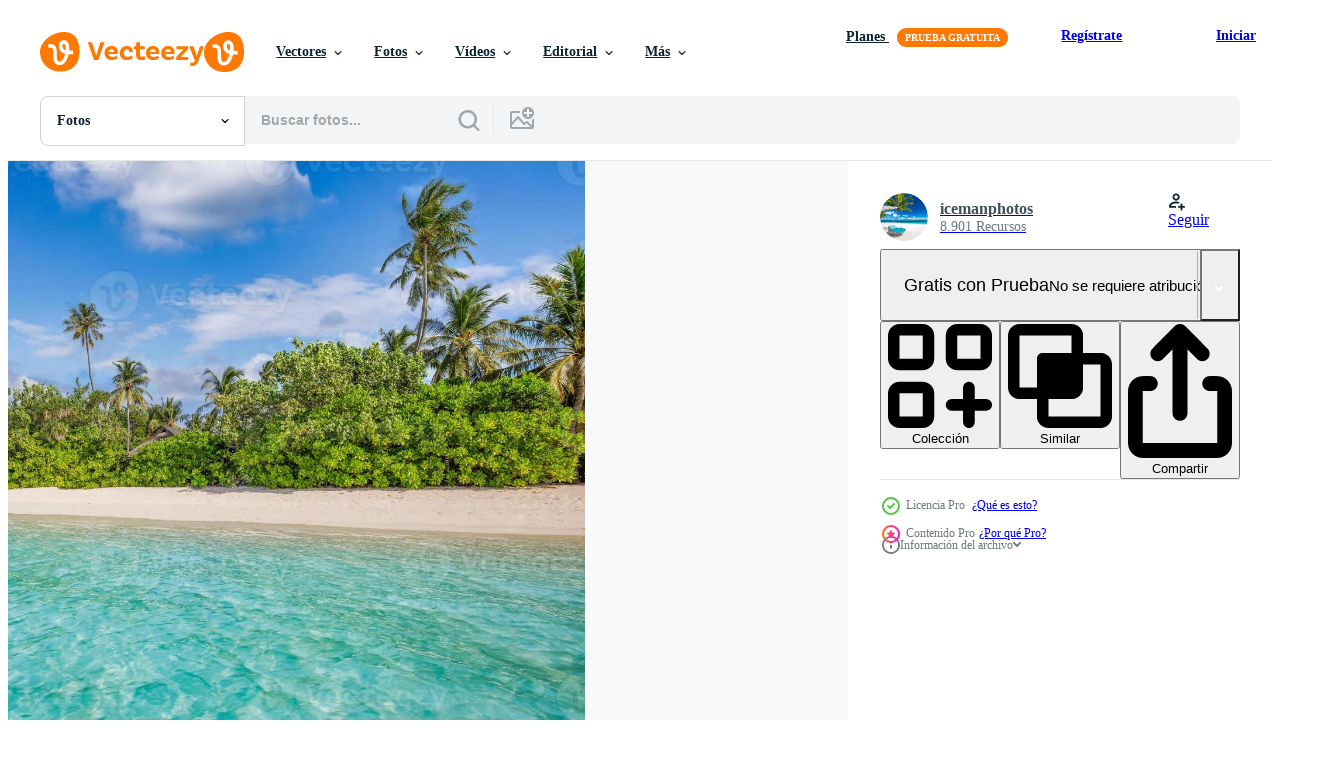

--- FILE ---
content_type: text/html; charset=utf-8
request_url: https://es.vecteezy.com/resources/14001141/show_related_tags_async_content
body_size: 1548
content:
<turbo-frame id="show-related-tags">
  <h2 class="ez-resource-related__header">Palabras claves relacionadas</h2>

    <div class="splide ez-carousel tags-carousel is-ready" style="--carousel_height: 48px; --additional_height: 0px;" data-controller="carousel search-tag" data-bullets="false" data-loop="false" data-arrows="true">
    <div class="splide__track ez-carousel__track" data-carousel-target="track">
      <ul class="splide__list ez-carousel__inner-wrap" data-carousel-target="innerWrap">
        <li class="search-tag splide__slide ez-carousel__slide" data-carousel-target="slide"><a class="search-tag__tag-link ez-btn ez-btn--light" title="línea costera" data-action="search-tag#sendClickEvent search-tag#performSearch" data-search-tag-verified="true" data-keyword-location="show" href="/fotos-gratis/l%C3%ADnea-costera">línea costera</a></li><li class="search-tag splide__slide ez-carousel__slide" data-carousel-target="slide"><a class="search-tag__tag-link ez-btn ez-btn--light" title="laguna" data-action="search-tag#sendClickEvent search-tag#performSearch" data-search-tag-verified="true" data-keyword-location="show" href="/fotos-gratis/laguna">laguna</a></li><li class="search-tag splide__slide ez-carousel__slide" data-carousel-target="slide"><a class="search-tag__tag-link ez-btn ez-btn--light" title="costa" data-action="search-tag#sendClickEvent search-tag#performSearch" data-search-tag-verified="true" data-keyword-location="show" href="/fotos-gratis/costa">costa</a></li><li class="search-tag splide__slide ez-carousel__slide" data-carousel-target="slide"><a class="search-tag__tag-link ez-btn ez-btn--light" title="agua" data-action="search-tag#sendClickEvent search-tag#performSearch" data-search-tag-verified="true" data-keyword-location="show" href="/fotos-gratis/agua">agua</a></li><li class="search-tag splide__slide ez-carousel__slide" data-carousel-target="slide"><a class="search-tag__tag-link ez-btn ez-btn--light" title="antecedentes" data-action="search-tag#sendClickEvent search-tag#performSearch" data-search-tag-verified="true" data-keyword-location="show" href="/fotos-gratis/antecedentes">antecedentes</a></li><li class="search-tag splide__slide ez-carousel__slide" data-carousel-target="slide"><a class="search-tag__tag-link ez-btn ez-btn--light" title="cielo" data-action="search-tag#sendClickEvent search-tag#performSearch" data-search-tag-verified="true" data-keyword-location="show" href="/fotos-gratis/cielo">cielo</a></li><li class="search-tag splide__slide ez-carousel__slide" data-carousel-target="slide"><a class="search-tag__tag-link ez-btn ez-btn--light" title="playa" data-action="search-tag#sendClickEvent search-tag#performSearch" data-search-tag-verified="true" data-keyword-location="show" href="/fotos-gratis/playa">playa</a></li><li class="search-tag splide__slide ez-carousel__slide" data-carousel-target="slide"><a class="search-tag__tag-link ez-btn ez-btn--light" title="verano" data-action="search-tag#sendClickEvent search-tag#performSearch" data-search-tag-verified="true" data-keyword-location="show" href="/fotos-gratis/verano">verano</a></li><li class="search-tag splide__slide ez-carousel__slide" data-carousel-target="slide"><a class="search-tag__tag-link ez-btn ez-btn--light" title="viaje" data-action="search-tag#sendClickEvent search-tag#performSearch" data-search-tag-verified="true" data-keyword-location="show" href="/fotos-gratis/viaje">viaje</a></li><li class="search-tag splide__slide ez-carousel__slide" data-carousel-target="slide"><a class="search-tag__tag-link ez-btn ez-btn--light" title="naturaleza" data-action="search-tag#sendClickEvent search-tag#performSearch" data-search-tag-verified="true" data-keyword-location="show" href="/fotos-gratis/naturaleza">naturaleza</a></li><li class="search-tag splide__slide ez-carousel__slide" data-carousel-target="slide"><a class="search-tag__tag-link ez-btn ez-btn--light" title="árbol" data-action="search-tag#sendClickEvent search-tag#performSearch" data-search-tag-verified="true" data-keyword-location="show" href="/fotos-gratis/%C3%A1rbol">árbol</a></li><li class="search-tag splide__slide ez-carousel__slide" data-carousel-target="slide"><a class="search-tag__tag-link ez-btn ez-btn--light" title="paisaje" data-action="search-tag#sendClickEvent search-tag#performSearch" data-search-tag-verified="true" data-keyword-location="show" href="/fotos-gratis/paisaje">paisaje</a></li><li class="search-tag splide__slide ez-carousel__slide" data-carousel-target="slide"><a class="search-tag__tag-link ez-btn ez-btn--light" title="blanco" data-action="search-tag#sendClickEvent search-tag#performSearch" data-search-tag-verified="true" data-keyword-location="show" href="/fotos-gratis/blanco">blanco</a></li><li class="search-tag splide__slide ez-carousel__slide" data-carousel-target="slide"><a class="search-tag__tag-link ez-btn ez-btn--light" title="nube" data-action="search-tag#sendClickEvent search-tag#performSearch" data-search-tag-verified="true" data-keyword-location="show" href="/fotos-gratis/nube">nube</a></li><li class="search-tag splide__slide ez-carousel__slide" data-carousel-target="slide"><a class="search-tag__tag-link ez-btn ez-btn--light" title="mar" data-action="search-tag#sendClickEvent search-tag#performSearch" data-search-tag-verified="true" data-keyword-location="show" href="/fotos-gratis/mar">mar</a></li><li class="search-tag splide__slide ez-carousel__slide" data-carousel-target="slide"><a class="search-tag__tag-link ez-btn ez-btn--light" title="verde" data-action="search-tag#sendClickEvent search-tag#performSearch" data-search-tag-verified="true" data-keyword-location="show" href="/fotos-gratis/verde">verde</a></li><li class="search-tag splide__slide ez-carousel__slide" data-carousel-target="slide"><a class="search-tag__tag-link ez-btn ez-btn--light" title="ola" data-action="search-tag#sendClickEvent search-tag#performSearch" data-search-tag-verified="true" data-keyword-location="show" href="/fotos-gratis/ola">ola</a></li><li class="search-tag splide__slide ez-carousel__slide" data-carousel-target="slide"><a class="search-tag__tag-link ez-btn ez-btn--light" title="azul" data-action="search-tag#sendClickEvent search-tag#performSearch" data-search-tag-verified="true" data-keyword-location="show" href="/fotos-gratis/azul">azul</a></li><li class="search-tag splide__slide ez-carousel__slide" data-carousel-target="slide"><a class="search-tag__tag-link ez-btn ez-btn--light" title="lujo" data-action="search-tag#sendClickEvent search-tag#performSearch" data-search-tag-verified="true" data-keyword-location="show" href="/fotos-gratis/lujo">lujo</a></li><li class="search-tag splide__slide ez-carousel__slide" data-carousel-target="slide"><a class="search-tag__tag-link ez-btn ez-btn--light" title="oceano" data-action="search-tag#sendClickEvent search-tag#performSearch" data-search-tag-verified="true" data-keyword-location="show" href="/fotos-gratis/oceano">oceano</a></li><li class="search-tag splide__slide ez-carousel__slide" data-carousel-target="slide"><a class="search-tag__tag-link ez-btn ez-btn--light" title="tropical" data-action="search-tag#sendClickEvent search-tag#performSearch" data-search-tag-verified="true" data-keyword-location="show" href="/fotos-gratis/tropical">tropical</a></li><li class="search-tag splide__slide ez-carousel__slide" data-carousel-target="slide"><a class="search-tag__tag-link ez-btn ez-btn--light" title="indio" data-action="search-tag#sendClickEvent search-tag#performSearch" data-search-tag-verified="true" data-keyword-location="show" href="/fotos-gratis/indio">indio</a></li><li class="search-tag splide__slide ez-carousel__slide" data-carousel-target="slide"><a class="search-tag__tag-link ez-btn ez-btn--light" title="vacaciones" data-action="search-tag#sendClickEvent search-tag#performSearch" data-search-tag-verified="true" data-keyword-location="show" href="/fotos-gratis/vacaciones">vacaciones</a></li><li class="search-tag splide__slide ez-carousel__slide" data-carousel-target="slide"><a class="search-tag__tag-link ez-btn ez-btn--light" title="arena" data-action="search-tag#sendClickEvent search-tag#performSearch" data-search-tag-verified="true" data-keyword-location="show" href="/fotos-gratis/arena">arena</a></li><li class="search-tag splide__slide ez-carousel__slide" data-carousel-target="slide"><a class="search-tag__tag-link ez-btn ez-btn--light" title="fiesta" data-action="search-tag#sendClickEvent search-tag#performSearch" data-search-tag-verified="true" data-keyword-location="show" href="/fotos-gratis/fiesta">fiesta</a></li><li class="search-tag splide__slide ez-carousel__slide" data-carousel-target="slide"><a class="search-tag__tag-link ez-btn ez-btn--light" title="hermosa" data-action="search-tag#sendClickEvent search-tag#performSearch" data-search-tag-verified="true" data-keyword-location="show" href="/fotos-gratis/hermosa">hermosa</a></li><li class="search-tag splide__slide ez-carousel__slide" data-carousel-target="slide"><a class="search-tag__tag-link ez-btn ez-btn--light" title="natural" data-action="search-tag#sendClickEvent search-tag#performSearch" data-search-tag-verified="true" data-keyword-location="show" href="/fotos-gratis/natural">natural</a></li><li class="search-tag splide__slide ez-carousel__slide" data-carousel-target="slide"><a class="search-tag__tag-link ez-btn ez-btn--light" title="palma" data-action="search-tag#sendClickEvent search-tag#performSearch" data-search-tag-verified="true" data-keyword-location="show" href="/fotos-gratis/palma">palma</a></li><li class="search-tag splide__slide ez-carousel__slide" data-carousel-target="slide"><a class="search-tag__tag-link ez-btn ez-btn--light" title="día" data-action="search-tag#sendClickEvent search-tag#performSearch" data-search-tag-verified="true" data-keyword-location="show" href="/fotos-gratis/d%C3%ADa">día</a></li><li class="search-tag splide__slide ez-carousel__slide" data-carousel-target="slide"><a class="search-tag__tag-link ez-btn ez-btn--light" title="isla" data-action="search-tag#sendClickEvent search-tag#performSearch" data-search-tag-verified="true" data-keyword-location="show" href="/fotos-gratis/isla">isla</a></li>
</ul></div>
    

    <div class="splide__arrows splide__arrows--ltr ez-carousel__arrows"><button class="splide__arrow splide__arrow--prev ez-carousel__arrow ez-carousel__arrow--prev" disabled="disabled" data-carousel-target="arrowPrev" data-test-id="carousel-arrow-prev" data-direction="prev" aria_label="Anterior"><span class="ez-carousel__arrow-wrap"><svg xmlns="http://www.w3.org/2000/svg" viewBox="0 0 5 8" role="img" aria-labelledby="an6sea0s5f86zl6p7nlfxalgm2hate7l" class="arrow-prev"><desc id="an6sea0s5f86zl6p7nlfxalgm2hate7l">Anterior</desc><path fill-rule="evenodd" d="M4.707 7.707a1 1 0 0 0 0-1.414L2.414 4l2.293-2.293A1 1 0 0 0 3.293.293l-3 3a1 1 0 0 0 0 1.414l3 3a1 1 0 0 0 1.414 0Z" clip-rule="evenodd"></path></svg>
</span><span class="ez-carousel__gradient"></span></button><button class="splide__arrow splide__arrow--next ez-carousel__arrow ez-carousel__arrow--next" disabled="disabled" data-carousel-target="arrowNext" data-test-id="carousel-arrow-next" data-direction="next" aria_label="Siguiente"><span class="ez-carousel__arrow-wrap"><svg xmlns="http://www.w3.org/2000/svg" viewBox="0 0 5 8" role="img" aria-labelledby="ad4wu4oofkjbrpuhl303yh1ys6zztsfu" class="arrow-next"><desc id="ad4wu4oofkjbrpuhl303yh1ys6zztsfu">Siguiente</desc><path fill-rule="evenodd" d="M.293 7.707a1 1 0 0 1 0-1.414L2.586 4 .293 1.707A1 1 0 0 1 1.707.293l3 3a1 1 0 0 1 0 1.414l-3 3a1 1 0 0 1-1.414 0Z" clip-rule="evenodd"></path></svg>
</span><span class="ez-carousel__gradient"></span></button></div>
</div></turbo-frame>


--- FILE ---
content_type: text/html; charset=utf-8
request_url: https://es.vecteezy.com/resources/14001141/show_related_grids_async_content
body_size: 20725
content:
<turbo-frame id="show-related-resources">
    <div data-conversions-category="Los usuarios también vieron">
      <h2 class="ez-resource-related__header">
        Los usuarios también vieron
      </h2>

      <ul class="ez-resource-grid ez-resource-grid--main-grid  is-hidden" id="false" data-controller="grid contributor-info" data-grid-track-truncation-value="false" data-max-rows="50" data-row-height="240" data-instant-grid="false" data-truncate-results="false" data-testid="also-viewed-resources" data-labels="free" style="--free: &#39;Gratis&#39;;">

  <li class="ez-resource-grid__item ez-resource-thumb ez-resource-thumb--pro" data-controller="grid-item-decorator" data-position="{{position}}" data-item-id="7112887" data-pro="true" data-grid-target="gridItem" data-w="343" data-h="200" data-grid-item-decorator-free-label-value="Gratis" data-action="mouseenter-&gt;grid-item-decorator#hoverThumb:once" data-grid-item-decorator-item-pro-param="Pro" data-grid-item-decorator-resource-id-param="7112887" data-grid-item-decorator-content-type-param="Content-photo" data-grid-item-decorator-image-src-param="https://static.vecteezy.com/system/resources/previews/007/112/887/non_2x/empty-wooden-tabletop-and-view-tropical-beach-with-raibow-over-sea-background-photo.jpg" data-grid-item-decorator-pinterest-url-param="https://es.vecteezy.com/foto/7112887-mesa-de-madera-vacia-y-vista-playa-tropical-con-arco-iris-sobre-el-fondo-del-mar" data-grid-item-decorator-seo-page-description-param="mesa de madera vacía y vistas a la playa tropical con raibow sobre el fondo del mar" data-grid-item-decorator-user-id-param="6201044" data-grid-item-decorator-user-display-name-param="banphote kamolsanei" data-grid-item-decorator-uploads-path-param="/miembros/porstocker128065/uploads">

  <script type="application/ld+json" id="media_schema">
  {"@context":"https://schema.org","@type":"ImageObject","name":"mesa de madera vacía y vistas a la playa tropical con raibow sobre el fondo del mar","uploadDate":"2022-04-13T18:24:11-05:00","thumbnailUrl":"https://static.vecteezy.com/system/resources/thumbnails/007/112/887/small_2x/empty-wooden-tabletop-and-view-tropical-beach-with-raibow-over-sea-background-free-photo.jpg","contentUrl":"https://static.vecteezy.com/system/resources/previews/007/112/887/non_2x/empty-wooden-tabletop-and-view-tropical-beach-with-raibow-over-sea-background-photo.jpg","sourceOrganization":"Vecteezy","license":"https://support.vecteezy.com/es/nuevas-licencias-de-vecteezy-ByHivesvt","acquireLicensePage":"https://es.vecteezy.com/foto/7112887-mesa-de-madera-vacia-y-vista-playa-tropical-con-arco-iris-sobre-el-fondo-del-mar","creator":{"@type":"Person","name":"banphote kamolsanei"},"copyrightNotice":"banphote kamolsanei","creditText":"Vecteezy"}
</script>


<a href="/foto/7112887-mesa-de-madera-vacia-y-vista-playa-tropical-con-arco-iris-sobre-el-fondo-del-mar" class="ez-resource-thumb__link" title="mesa de madera vacía y vistas a la playa tropical con raibow sobre el fondo del mar" style="--height: 200; --width: 343; " data-action="click-&gt;grid#trackResourceClick mouseenter-&gt;grid#trackResourceHover" data-content-type="photo" data-controller="ez-hover-intent" data-previews-srcs="[&quot;https://static.vecteezy.com/system/resources/previews/007/112/887/non_2x/empty-wooden-tabletop-and-view-tropical-beach-with-raibow-over-sea-background-photo.jpg&quot;,&quot;https://static.vecteezy.com/system/resources/previews/007/112/887/large_2x/empty-wooden-tabletop-and-view-tropical-beach-with-raibow-over-sea-background-photo.jpg&quot;]" data-pro="true" data-resource-id="7112887" data-grid-item-decorator-target="link">
    <img src="https://static.vecteezy.com/system/resources/thumbnails/007/112/887/small/empty-wooden-tabletop-and-view-tropical-beach-with-raibow-over-sea-background-free-photo.jpg" srcset="https://static.vecteezy.com/system/resources/thumbnails/007/112/887/small_2x/empty-wooden-tabletop-and-view-tropical-beach-with-raibow-over-sea-background-free-photo.jpg 2x, https://static.vecteezy.com/system/resources/thumbnails/007/112/887/small/empty-wooden-tabletop-and-view-tropical-beach-with-raibow-over-sea-background-free-photo.jpg 1x" class="ez-resource-thumb__img" loading="lazy" decoding="async" width="343" height="200" alt="mesa de madera vacía y vistas a la playa tropical con raibow sobre el fondo del mar foto">

</a>

  <div class="ez-resource-thumb__label-wrap"></div>
  

  <div class="ez-resource-thumb__hover-state"></div>
</li><li class="ez-resource-grid__item ez-resource-thumb ez-resource-thumb--pro" data-controller="grid-item-decorator" data-position="{{position}}" data-item-id="23523255" data-pro="true" data-grid-target="gridItem" data-w="300" data-h="200" data-grid-item-decorator-free-label-value="Gratis" data-action="mouseenter-&gt;grid-item-decorator#hoverThumb:once" data-grid-item-decorator-item-pro-param="Pro" data-grid-item-decorator-resource-id-param="23523255" data-grid-item-decorator-content-type-param="Content-photo" data-grid-item-decorator-image-src-param="https://static.vecteezy.com/system/resources/previews/023/523/255/non_2x/beautiful-tropical-island-in-turquoise-ocean-generative-ai-illustration-photo.jpg" data-grid-item-decorator-pinterest-url-param="https://es.vecteezy.com/foto/23523255-hermosa-tropical-isla-en-turquesa-oceano-generativo-ai-ilustracion" data-grid-item-decorator-seo-page-description-param="hermosa tropical isla en turquesa océano. generativo ai ilustración" data-grid-item-decorator-user-id-param="12689161" data-grid-item-decorator-user-display-name-param="Елена Назарова" data-grid-item-decorator-avatar-src-param="https://static.vecteezy.com/system/user/avatar/12689161/medium_AVA.jpg" data-grid-item-decorator-uploads-path-param="/miembros/art-brn367744/uploads">

  <script type="application/ld+json" id="media_schema">
  {"@context":"https://schema.org","@type":"ImageObject","name":"hermosa tropical isla en turquesa océano. generativo ai ilustración","uploadDate":"2023-05-09T06:42:58-05:00","thumbnailUrl":"https://static.vecteezy.com/system/resources/thumbnails/023/523/255/small_2x/beautiful-tropical-island-in-turquoise-ocean-generative-ai-illustration-photo.jpg","contentUrl":"https://static.vecteezy.com/system/resources/previews/023/523/255/non_2x/beautiful-tropical-island-in-turquoise-ocean-generative-ai-illustration-photo.jpg","sourceOrganization":"Vecteezy","license":"https://support.vecteezy.com/es/nuevas-licencias-de-vecteezy-ByHivesvt","acquireLicensePage":"https://es.vecteezy.com/foto/23523255-hermosa-tropical-isla-en-turquesa-oceano-generativo-ai-ilustracion","creator":{"@type":"Person","name":"Елена Назарова"},"copyrightNotice":"Елена Назарова","creditText":"Vecteezy"}
</script>


<a href="/foto/23523255-hermosa-tropical-isla-en-turquesa-oceano-generativo-ai-ilustracion" class="ez-resource-thumb__link" title="hermosa tropical isla en turquesa océano. generativo ai ilustración" style="--height: 200; --width: 300; " data-action="click-&gt;grid#trackResourceClick mouseenter-&gt;grid#trackResourceHover" data-content-type="photo" data-controller="ez-hover-intent" data-previews-srcs="[&quot;https://static.vecteezy.com/system/resources/previews/023/523/255/non_2x/beautiful-tropical-island-in-turquoise-ocean-generative-ai-illustration-photo.jpg&quot;,&quot;https://static.vecteezy.com/system/resources/previews/023/523/255/large_2x/beautiful-tropical-island-in-turquoise-ocean-generative-ai-illustration-photo.jpg&quot;]" data-pro="true" data-resource-id="23523255" data-grid-item-decorator-target="link">
    <img src="https://static.vecteezy.com/system/resources/thumbnails/023/523/255/small/beautiful-tropical-island-in-turquoise-ocean-generative-ai-illustration-photo.jpg" srcset="https://static.vecteezy.com/system/resources/thumbnails/023/523/255/small_2x/beautiful-tropical-island-in-turquoise-ocean-generative-ai-illustration-photo.jpg 2x, https://static.vecteezy.com/system/resources/thumbnails/023/523/255/small/beautiful-tropical-island-in-turquoise-ocean-generative-ai-illustration-photo.jpg 1x" class="ez-resource-thumb__img" loading="lazy" decoding="async" width="300" height="200" alt="hermosa tropical isla en turquesa océano. generativo ai ilustración foto">

</a>

  <div class="ez-resource-thumb__label-wrap"></div>
  

  <div class="ez-resource-thumb__hover-state"></div>
</li><li class="ez-resource-grid__item ez-resource-thumb ez-resource-thumb--pro" data-controller="grid-item-decorator" data-position="{{position}}" data-item-id="14001155" data-pro="true" data-grid-target="gridItem" data-w="431" data-h="200" data-grid-item-decorator-free-label-value="Gratis" data-action="mouseenter-&gt;grid-item-decorator#hoverThumb:once" data-grid-item-decorator-item-pro-param="Pro" data-grid-item-decorator-resource-id-param="14001155" data-grid-item-decorator-content-type-param="Content-photo" data-grid-item-decorator-image-src-param="https://static.vecteezy.com/system/resources/previews/014/001/155/non_2x/amazing-beach-landscape-super-wide-panoramic-exotic-travel-background-luxury-travel-idyllic-couple-honeymoon-love-destination-sunny-sea-sand-sky-exotic-resort-coast-palm-lagoon-seascape-banner-photo.jpg" data-grid-item-decorator-pinterest-url-param="https://es.vecteezy.com/foto/[base64]" data-grid-item-decorator-seo-page-description-param="increíble paisaje de playa, fondo de viajes exóticos panorámicos súper amplios. viajes de lujo, pareja idílica destino de amor de luna de miel. cielo de arena de mar soleado, costa de resort exótico. laguna de palmeras, pancarta de paisaje marino" data-grid-item-decorator-user-id-param="5203209" data-grid-item-decorator-user-display-name-param="icemanphotos " data-grid-item-decorator-avatar-src-param="https://static.vecteezy.com/system/user/avatar/5203209/medium_IMG_9299_LR_wm.jpg" data-grid-item-decorator-uploads-path-param="/miembros/icemanphotos/uploads">

  <script type="application/ld+json" id="media_schema">
  {"@context":"https://schema.org","@type":"ImageObject","name":"increíble paisaje de playa, fondo de viajes exóticos panorámicos súper amplios. viajes de lujo, pareja idílica destino de amor de luna de miel. cielo de arena de mar soleado, costa de resort exótico. laguna de palmeras, pancarta de paisaje marino","uploadDate":"2022-11-08T11:26:59-06:00","thumbnailUrl":"https://static.vecteezy.com/system/resources/thumbnails/014/001/155/small_2x/amazing-beach-landscape-super-wide-panoramic-exotic-travel-background-luxury-travel-idyllic-couple-honeymoon-love-destination-sunny-sea-sand-sky-exotic-resort-coast-palm-lagoon-seascape-banner-photo.jpg","contentUrl":"https://static.vecteezy.com/system/resources/previews/014/001/155/non_2x/amazing-beach-landscape-super-wide-panoramic-exotic-travel-background-luxury-travel-idyllic-couple-honeymoon-love-destination-sunny-sea-sand-sky-exotic-resort-coast-palm-lagoon-seascape-banner-photo.jpg","sourceOrganization":"Vecteezy","license":"https://support.vecteezy.com/es/nuevas-licencias-de-vecteezy-ByHivesvt","acquireLicensePage":"https://es.vecteezy.com/foto/[base64]","creator":{"@type":"Person","name":"icemanphotos "},"copyrightNotice":"icemanphotos ","creditText":"Vecteezy"}
</script>


<a href="/foto/[base64]" class="ez-resource-thumb__link" title="increíble paisaje de playa, fondo de viajes exóticos panorámicos súper amplios. viajes de lujo, pareja idílica destino de amor de luna de miel. cielo de arena de mar soleado, costa de resort exótico. laguna de palmeras, pancarta de paisaje marino" style="--height: 200; --width: 431; " data-action="click-&gt;grid#trackResourceClick mouseenter-&gt;grid#trackResourceHover" data-content-type="photo" data-controller="ez-hover-intent" data-previews-srcs="[&quot;https://static.vecteezy.com/system/resources/previews/014/001/155/non_2x/amazing-beach-landscape-super-wide-panoramic-exotic-travel-background-luxury-travel-idyllic-couple-honeymoon-love-destination-sunny-sea-sand-sky-exotic-resort-coast-palm-lagoon-seascape-banner-photo.jpg&quot;,&quot;https://static.vecteezy.com/system/resources/previews/014/001/155/large_2x/amazing-beach-landscape-super-wide-panoramic-exotic-travel-background-luxury-travel-idyllic-couple-honeymoon-love-destination-sunny-sea-sand-sky-exotic-resort-coast-palm-lagoon-seascape-banner-photo.jpg&quot;]" data-pro="true" data-resource-id="14001155" data-grid-item-decorator-target="link">
    <img src="https://static.vecteezy.com/system/resources/thumbnails/014/001/155/small/amazing-beach-landscape-super-wide-panoramic-exotic-travel-background-luxury-travel-idyllic-couple-honeymoon-love-destination-sunny-sea-sand-sky-exotic-resort-coast-palm-lagoon-seascape-banner-photo.jpg" srcset="https://static.vecteezy.com/system/resources/thumbnails/014/001/155/small_2x/amazing-beach-landscape-super-wide-panoramic-exotic-travel-background-luxury-travel-idyllic-couple-honeymoon-love-destination-sunny-sea-sand-sky-exotic-resort-coast-palm-lagoon-seascape-banner-photo.jpg 2x, https://static.vecteezy.com/system/resources/thumbnails/014/001/155/small/amazing-beach-landscape-super-wide-panoramic-exotic-travel-background-luxury-travel-idyllic-couple-honeymoon-love-destination-sunny-sea-sand-sky-exotic-resort-coast-palm-lagoon-seascape-banner-photo.jpg 1x" class="ez-resource-thumb__img" loading="lazy" decoding="async" width="431" height="200" alt="increíble paisaje de playa, fondo de viajes exóticos panorámicos súper amplios. viajes de lujo, pareja idílica destino de amor de luna de miel. cielo de arena de mar soleado, costa de resort exótico. laguna de palmeras, pancarta de paisaje marino foto">

</a>

  <div class="ez-resource-thumb__label-wrap"></div>
  

  <div class="ez-resource-thumb__hover-state"></div>
</li><li class="ez-resource-grid__item ez-resource-thumb ez-resource-thumb--pro" data-controller="grid-item-decorator" data-position="{{position}}" data-item-id="7068884" data-pro="true" data-grid-target="gridItem" data-w="343" data-h="200" data-grid-item-decorator-free-label-value="Gratis" data-action="mouseenter-&gt;grid-item-decorator#hoverThumb:once" data-grid-item-decorator-item-pro-param="Pro" data-grid-item-decorator-resource-id-param="7068884" data-grid-item-decorator-content-type-param="Content-photo" data-grid-item-decorator-image-src-param="https://static.vecteezy.com/system/resources/previews/007/068/884/non_2x/empty-wooden-tabletop-and-view-tropical-beach-with-raibow-over-sea-background-photo.jpg" data-grid-item-decorator-pinterest-url-param="https://es.vecteezy.com/foto/7068884-mesa-de-madera-vacia-y-vista-playa-tropical-con-arco-iris-sobre-el-fondo-del-mar" data-grid-item-decorator-seo-page-description-param="mesa de madera vacía y vistas a la playa tropical con raibow sobre el fondo del mar" data-grid-item-decorator-user-id-param="6201044" data-grid-item-decorator-user-display-name-param="banphote kamolsanei" data-grid-item-decorator-uploads-path-param="/miembros/porstocker128065/uploads">

  <script type="application/ld+json" id="media_schema">
  {"@context":"https://schema.org","@type":"ImageObject","name":"mesa de madera vacía y vistas a la playa tropical con raibow sobre el fondo del mar","uploadDate":"2022-04-11T11:06:56-05:00","thumbnailUrl":"https://static.vecteezy.com/system/resources/thumbnails/007/068/884/small_2x/empty-wooden-tabletop-and-view-tropical-beach-with-raibow-over-sea-background-free-photo.jpg","contentUrl":"https://static.vecteezy.com/system/resources/previews/007/068/884/non_2x/empty-wooden-tabletop-and-view-tropical-beach-with-raibow-over-sea-background-photo.jpg","sourceOrganization":"Vecteezy","license":"https://support.vecteezy.com/es/nuevas-licencias-de-vecteezy-ByHivesvt","acquireLicensePage":"https://es.vecteezy.com/foto/7068884-mesa-de-madera-vacia-y-vista-playa-tropical-con-arco-iris-sobre-el-fondo-del-mar","creator":{"@type":"Person","name":"banphote kamolsanei"},"copyrightNotice":"banphote kamolsanei","creditText":"Vecteezy"}
</script>


<a href="/foto/7068884-mesa-de-madera-vacia-y-vista-playa-tropical-con-arco-iris-sobre-el-fondo-del-mar" class="ez-resource-thumb__link" title="mesa de madera vacía y vistas a la playa tropical con raibow sobre el fondo del mar" style="--height: 200; --width: 343; " data-action="click-&gt;grid#trackResourceClick mouseenter-&gt;grid#trackResourceHover" data-content-type="photo" data-controller="ez-hover-intent" data-previews-srcs="[&quot;https://static.vecteezy.com/system/resources/previews/007/068/884/non_2x/empty-wooden-tabletop-and-view-tropical-beach-with-raibow-over-sea-background-photo.jpg&quot;,&quot;https://static.vecteezy.com/system/resources/previews/007/068/884/large_2x/empty-wooden-tabletop-and-view-tropical-beach-with-raibow-over-sea-background-photo.jpg&quot;]" data-pro="true" data-resource-id="7068884" data-grid-item-decorator-target="link">
    <img src="https://static.vecteezy.com/system/resources/thumbnails/007/068/884/small/empty-wooden-tabletop-and-view-tropical-beach-with-raibow-over-sea-background-free-photo.jpg" srcset="https://static.vecteezy.com/system/resources/thumbnails/007/068/884/small_2x/empty-wooden-tabletop-and-view-tropical-beach-with-raibow-over-sea-background-free-photo.jpg 2x, https://static.vecteezy.com/system/resources/thumbnails/007/068/884/small/empty-wooden-tabletop-and-view-tropical-beach-with-raibow-over-sea-background-free-photo.jpg 1x" class="ez-resource-thumb__img" loading="lazy" decoding="async" width="343" height="200" alt="mesa de madera vacía y vistas a la playa tropical con raibow sobre el fondo del mar foto">

</a>

  <div class="ez-resource-thumb__label-wrap"></div>
  

  <div class="ez-resource-thumb__hover-state"></div>
</li><li class="ez-resource-grid__item ez-resource-thumb ez-resource-thumb--pro" data-controller="grid-item-decorator" data-position="{{position}}" data-item-id="18729375" data-pro="true" data-grid-target="gridItem" data-w="300" data-h="200" data-grid-item-decorator-free-label-value="Gratis" data-action="mouseenter-&gt;grid-item-decorator#hoverThumb:once" data-grid-item-decorator-item-pro-param="Pro" data-grid-item-decorator-resource-id-param="18729375" data-grid-item-decorator-content-type-param="Content-photo" data-grid-item-decorator-image-src-param="https://static.vecteezy.com/system/resources/previews/018/729/375/non_2x/in-the-field-a-lone-green-oak-tree-photo.jpg" data-grid-item-decorator-pinterest-url-param="https://es.vecteezy.com/foto/18729375-en-el-campo-un-roble-verde-solitario" data-grid-item-decorator-seo-page-description-param="en el campo, un roble verde solitario" data-grid-item-decorator-user-id-param="2055505" data-grid-item-decorator-user-display-name-param="Sujin jetkasettakorn" data-grid-item-decorator-avatar-src-param="https://static.vecteezy.com/system/user/avatar/2055505/medium_DDD118BB-4E25-4ACD-96EF-B05CA3E3BB22.jpg" data-grid-item-decorator-uploads-path-param="/miembros/ada_aj/uploads">

  <script type="application/ld+json" id="media_schema">
  {"@context":"https://schema.org","@type":"ImageObject","name":"en el campo, un roble verde solitario","uploadDate":"2023-01-31T20:59:52-06:00","thumbnailUrl":"https://static.vecteezy.com/system/resources/thumbnails/018/729/375/small_2x/in-the-field-a-lone-green-oak-tree-photo.jpg","contentUrl":"https://static.vecteezy.com/system/resources/previews/018/729/375/non_2x/in-the-field-a-lone-green-oak-tree-photo.jpg","sourceOrganization":"Vecteezy","license":"https://support.vecteezy.com/es/nuevas-licencias-de-vecteezy-ByHivesvt","acquireLicensePage":"https://es.vecteezy.com/foto/18729375-en-el-campo-un-roble-verde-solitario","creator":{"@type":"Person","name":"Sujin jetkasettakorn"},"copyrightNotice":"Sujin jetkasettakorn","creditText":"Vecteezy"}
</script>


<a href="/foto/18729375-en-el-campo-un-roble-verde-solitario" class="ez-resource-thumb__link" title="en el campo, un roble verde solitario" style="--height: 200; --width: 300; " data-action="click-&gt;grid#trackResourceClick mouseenter-&gt;grid#trackResourceHover" data-content-type="photo" data-controller="ez-hover-intent" data-previews-srcs="[&quot;https://static.vecteezy.com/system/resources/previews/018/729/375/non_2x/in-the-field-a-lone-green-oak-tree-photo.jpg&quot;,&quot;https://static.vecteezy.com/system/resources/previews/018/729/375/large_2x/in-the-field-a-lone-green-oak-tree-photo.jpg&quot;]" data-pro="true" data-resource-id="18729375" data-grid-item-decorator-target="link">
    <img src="https://static.vecteezy.com/system/resources/thumbnails/018/729/375/small/in-the-field-a-lone-green-oak-tree-photo.jpg" srcset="https://static.vecteezy.com/system/resources/thumbnails/018/729/375/small_2x/in-the-field-a-lone-green-oak-tree-photo.jpg 2x, https://static.vecteezy.com/system/resources/thumbnails/018/729/375/small/in-the-field-a-lone-green-oak-tree-photo.jpg 1x" class="ez-resource-thumb__img" loading="lazy" decoding="async" width="300" height="200" alt="en el campo, un roble verde solitario foto">

</a>

  <div class="ez-resource-thumb__label-wrap"></div>
  

  <div class="ez-resource-thumb__hover-state"></div>
</li><li class="ez-resource-grid__item ez-resource-thumb ez-resource-thumb--pro" data-controller="grid-item-decorator" data-position="{{position}}" data-item-id="23531720" data-pro="true" data-grid-target="gridItem" data-w="300" data-h="200" data-grid-item-decorator-free-label-value="Gratis" data-action="mouseenter-&gt;grid-item-decorator#hoverThumb:once" data-grid-item-decorator-item-pro-param="Pro" data-grid-item-decorator-resource-id-param="23531720" data-grid-item-decorator-content-type-param="Content-photo" data-grid-item-decorator-image-src-param="https://static.vecteezy.com/system/resources/previews/023/531/720/non_2x/[base64].jpg" data-grid-item-decorator-pinterest-url-param="https://es.vecteezy.com/foto/[base64]" data-grid-item-decorator-seo-page-description-param="tropical playa antecedentes con un de madera mesa en el primer plano y lozano vegetación con un montón de Copiar espacio, Perfecto para edición con tu producto. vacío Listo para tu producto mostrar. generativo ai" data-grid-item-decorator-user-id-param="7305273" data-grid-item-decorator-user-display-name-param="Nhat Huy Dong" data-grid-item-decorator-avatar-src-param="https://static.vecteezy.com/system/user/avatar/7305273/medium_z3390976991510_fff26e7ebed8f92121ac7721c1390fd6.jpg" data-grid-item-decorator-uploads-path-param="/miembros/dongnhathuy/uploads">

  <script type="application/ld+json" id="media_schema">
  {"@context":"https://schema.org","@type":"ImageObject","name":"tropical playa antecedentes con un de madera mesa en el primer plano y lozano vegetación con un montón de Copiar espacio, Perfecto para edición con tu producto. vacío Listo para tu producto mostrar. generativo ai","uploadDate":"2023-05-10T03:27:36-05:00","thumbnailUrl":"https://static.vecteezy.com/system/resources/thumbnails/023/531/720/small_2x/[base64].jpg","contentUrl":"https://static.vecteezy.com/system/resources/previews/023/531/720/non_2x/[base64].jpg","sourceOrganization":"Vecteezy","license":"https://support.vecteezy.com/es/nuevas-licencias-de-vecteezy-ByHivesvt","acquireLicensePage":"https://es.vecteezy.com/foto/[base64]","creator":{"@type":"Person","name":"Nhat Huy Dong"},"copyrightNotice":"Nhat Huy Dong","creditText":"Vecteezy"}
</script>


<a href="/foto/[base64]" class="ez-resource-thumb__link" title="tropical playa antecedentes con un de madera mesa en el primer plano y lozano vegetación con un montón de Copiar espacio, Perfecto para edición con tu producto. vacío Listo para tu producto mostrar. generativo ai" style="--height: 200; --width: 300; " data-action="click-&gt;grid#trackResourceClick mouseenter-&gt;grid#trackResourceHover" data-content-type="photo" data-controller="ez-hover-intent" data-previews-srcs="[&quot;https://static.vecteezy.com/system/resources/previews/023/531/720/non_2x/[base64].jpg&quot;,&quot;https://static.vecteezy.com/system/resources/previews/023/531/720/large_2x/[base64].jpg&quot;]" data-pro="true" data-resource-id="23531720" data-grid-item-decorator-target="link">
    <img src="https://static.vecteezy.com/system/resources/thumbnails/023/531/720/small/[base64].jpg" srcset="https://static.vecteezy.com/system/resources/thumbnails/023/531/720/small_2x/[base64].jpg 2x, https://static.vecteezy.com/system/resources/thumbnails/023/531/720/small/[base64].jpg 1x" class="ez-resource-thumb__img" loading="lazy" decoding="async" width="300" height="200" alt="tropical playa antecedentes con un de madera mesa en el primer plano y lozano vegetación con un montón de Copiar espacio, Perfecto para edición con tu producto. vacío Listo para tu producto mostrar. generativo ai foto">

</a>

  <div class="ez-resource-thumb__label-wrap"></div>
  

  <div class="ez-resource-thumb__hover-state"></div>
</li><li class="ez-resource-grid__item ez-resource-thumb ez-resource-thumb--pro" data-controller="grid-item-decorator" data-position="{{position}}" data-item-id="6240302" data-pro="true" data-grid-target="gridItem" data-w="300" data-h="200" data-grid-item-decorator-free-label-value="Gratis" data-action="mouseenter-&gt;grid-item-decorator#hoverThumb:once" data-grid-item-decorator-item-pro-param="Pro" data-grid-item-decorator-resource-id-param="6240302" data-grid-item-decorator-content-type-param="Content-photo" data-grid-item-decorator-image-src-param="https://static.vecteezy.com/system/resources/previews/006/240/302/non_2x/[base64].jpg" data-grid-item-decorator-pinterest-url-param="https://es.vecteezy.com/foto/[base64]" data-grid-item-decorator-seo-page-description-param="paisaje de campo de puesta de sol de enfoque suave abstracto de flores amarillas y pradera de hierba cálida hora dorada puesta de sol hora del amanecer. tranquilo primavera verano naturaleza primer plano y fondo de bosque borroso. naturaleza idílica" data-grid-item-decorator-user-id-param="5203209" data-grid-item-decorator-user-display-name-param="icemanphotos " data-grid-item-decorator-avatar-src-param="https://static.vecteezy.com/system/user/avatar/5203209/medium_IMG_9299_LR_wm.jpg" data-grid-item-decorator-uploads-path-param="/miembros/icemanphotos/uploads">

  <script type="application/ld+json" id="media_schema">
  {"@context":"https://schema.org","@type":"ImageObject","name":"paisaje de campo de puesta de sol de enfoque suave abstracto de flores amarillas y pradera de hierba cálida hora dorada puesta de sol hora del amanecer. tranquilo primavera verano naturaleza primer plano y fondo de bosque borroso. naturaleza idílica","uploadDate":"2022-03-03T12:13:21-06:00","thumbnailUrl":"https://static.vecteezy.com/system/resources/thumbnails/006/240/302/small_2x/[base64].jpg","contentUrl":"https://static.vecteezy.com/system/resources/previews/006/240/302/non_2x/[base64].jpg","sourceOrganization":"Vecteezy","license":"https://support.vecteezy.com/es/nuevas-licencias-de-vecteezy-ByHivesvt","acquireLicensePage":"https://es.vecteezy.com/foto/[base64]","creator":{"@type":"Person","name":"icemanphotos "},"copyrightNotice":"icemanphotos ","creditText":"Vecteezy"}
</script>


<a href="/foto/[base64]" class="ez-resource-thumb__link" title="paisaje de campo de puesta de sol de enfoque suave abstracto de flores amarillas y pradera de hierba cálida hora dorada puesta de sol hora del amanecer. tranquilo primavera verano naturaleza primer plano y fondo de bosque borroso. naturaleza idílica" style="--height: 200; --width: 300; " data-action="click-&gt;grid#trackResourceClick mouseenter-&gt;grid#trackResourceHover" data-content-type="photo" data-controller="ez-hover-intent" data-previews-srcs="[&quot;https://static.vecteezy.com/system/resources/previews/006/240/302/non_2x/[base64].jpg&quot;,&quot;https://static.vecteezy.com/system/resources/previews/006/240/302/large_2x/[base64].jpg&quot;]" data-pro="true" data-resource-id="6240302" data-grid-item-decorator-target="link">
    <img src="https://static.vecteezy.com/system/resources/thumbnails/006/240/302/small/[base64].jpg" srcset="https://static.vecteezy.com/system/resources/thumbnails/006/240/302/small_2x/[base64].jpg 2x, https://static.vecteezy.com/system/resources/thumbnails/006/240/302/small/[base64].jpg 1x" class="ez-resource-thumb__img" loading="lazy" decoding="async" width="300" height="200" alt="paisaje de campo de puesta de sol de enfoque suave abstracto de flores amarillas y pradera de hierba cálida hora dorada puesta de sol hora del amanecer. tranquilo primavera verano naturaleza primer plano y fondo de bosque borroso. naturaleza idílica foto">

</a>

  <div class="ez-resource-thumb__label-wrap"></div>
  

  <div class="ez-resource-thumb__hover-state"></div>
</li><li class="ez-resource-grid__item ez-resource-thumb" data-controller="grid-item-decorator" data-position="{{position}}" data-item-id="2097702" data-pro="false" data-grid-target="gridItem" data-w="400" data-h="200" data-grid-item-decorator-free-label-value="Gratis" data-action="mouseenter-&gt;grid-item-decorator#hoverThumb:once" data-grid-item-decorator-item-pro-param="Free" data-grid-item-decorator-resource-id-param="2097702" data-grid-item-decorator-content-type-param="Content-photo" data-grid-item-decorator-image-src-param="https://static.vecteezy.com/system/resources/previews/002/097/702/non_2x/3d-illustration-of-grass-and-trees-with-view-of-cloudy-skies-free-photo.jpg" data-grid-item-decorator-pinterest-url-param="https://es.vecteezy.com/foto/2097702-ilustracion-3d-de-pasto-y-arboles-con-vista-de-cielos-nublados" data-grid-item-decorator-seo-page-description-param="Ilustración 3d de césped y árboles con vista de cielos nublados" data-grid-item-decorator-user-id-param="2899739" data-grid-item-decorator-user-display-name-param="Naratrip Boonroung" data-grid-item-decorator-avatar-src-param="https://static.vecteezy.com/system/user/avatar/2899739/medium_4.jpg" data-grid-item-decorator-uploads-path-param="/miembros/naratrip/uploads">

  <script type="application/ld+json" id="media_schema">
  {"@context":"https://schema.org","@type":"ImageObject","name":"Ilustración 3d de césped y árboles con vista de cielos nublados","uploadDate":"2021-03-06T15:13:55-06:00","thumbnailUrl":"https://static.vecteezy.com/system/resources/thumbnails/002/097/702/small_2x/3d-illustration-of-grass-and-trees-with-view-of-cloudy-skies-free-photo.jpg","contentUrl":"https://static.vecteezy.com/system/resources/previews/002/097/702/non_2x/3d-illustration-of-grass-and-trees-with-view-of-cloudy-skies-free-photo.jpg","sourceOrganization":"Vecteezy","license":"https://support.vecteezy.com/es/nuevas-licencias-de-vecteezy-ByHivesvt","acquireLicensePage":"https://es.vecteezy.com/foto/2097702-ilustracion-3d-de-pasto-y-arboles-con-vista-de-cielos-nublados","creator":{"@type":"Person","name":"Naratrip Boonroung"},"copyrightNotice":"Naratrip Boonroung","creditText":"Vecteezy"}
</script>


<a href="/foto/2097702-ilustracion-3d-de-pasto-y-arboles-con-vista-de-cielos-nublados" class="ez-resource-thumb__link" title="Ilustración 3d de césped y árboles con vista de cielos nublados" style="--height: 200; --width: 400; " data-action="click-&gt;grid#trackResourceClick mouseenter-&gt;grid#trackResourceHover" data-content-type="photo" data-controller="ez-hover-intent" data-previews-srcs="[&quot;https://static.vecteezy.com/system/resources/previews/002/097/702/non_2x/3d-illustration-of-grass-and-trees-with-view-of-cloudy-skies-free-photo.jpg&quot;,&quot;https://static.vecteezy.com/system/resources/previews/002/097/702/large_2x/3d-illustration-of-grass-and-trees-with-view-of-cloudy-skies-free-photo.jpg&quot;]" data-pro="false" data-resource-id="2097702" data-grid-item-decorator-target="link">
    <img src="https://static.vecteezy.com/system/resources/thumbnails/002/097/702/small/3d-illustration-of-grass-and-trees-with-view-of-cloudy-skies-free-photo.jpg" srcset="https://static.vecteezy.com/system/resources/thumbnails/002/097/702/small_2x/3d-illustration-of-grass-and-trees-with-view-of-cloudy-skies-free-photo.jpg 2x, https://static.vecteezy.com/system/resources/thumbnails/002/097/702/small/3d-illustration-of-grass-and-trees-with-view-of-cloudy-skies-free-photo.jpg 1x" class="ez-resource-thumb__img" loading="lazy" decoding="async" width="400" height="200" alt="Ilustración 3d de césped y árboles con vista de cielos nublados foto">

</a>

  <div class="ez-resource-thumb__label-wrap"></div>
  

  <div class="ez-resource-thumb__hover-state"></div>
</li><li class="ez-resource-grid__item ez-resource-thumb ez-resource-thumb--pro" data-controller="grid-item-decorator" data-position="{{position}}" data-item-id="22713837" data-pro="true" data-grid-target="gridItem" data-w="284" data-h="200" data-grid-item-decorator-free-label-value="Gratis" data-action="mouseenter-&gt;grid-item-decorator#hoverThumb:once" data-grid-item-decorator-item-pro-param="Pro" data-grid-item-decorator-resource-id-param="22713837" data-grid-item-decorator-content-type-param="Content-photo" data-grid-item-decorator-image-src-param="https://static.vecteezy.com/system/resources/previews/022/713/837/non_2x/three-lake-tour-boats-standing-on-famous-bled-lake-with-castle-on-the-background-and-island-church-peaceful-relaxing-holiday-destination-in-slovenia-triglav-national-park-photo.jpg" data-grid-item-decorator-pinterest-url-param="https://es.vecteezy.com/foto/22713837-tres-lago-excursion-barcos-en-pie-en-famoso-desangrado-lago-con-castillo-en-el-antecedentes-y-isla-iglesia-pacifico-relajante-fiesta-destino-en-eslovenia-triglav-nacional-parque" data-grid-item-decorator-seo-page-description-param="Tres lago excursión barcos en pie en famoso desangrado lago con castillo en el antecedentes y isla iglesia. pacífico relajante fiesta destino en eslovenia.triglav nacional parque" data-grid-item-decorator-user-id-param="3535173" data-grid-item-decorator-user-display-name-param="EvaL MiKo" data-grid-item-decorator-avatar-src-param="https://static.vecteezy.com/system/user/avatar/3535173/medium_IMG_1508-edited-Edit.jpg" data-grid-item-decorator-uploads-path-param="/miembros/113160398876227035627/uploads">

  <script type="application/ld+json" id="media_schema">
  {"@context":"https://schema.org","@type":"ImageObject","name":"Tres lago excursión barcos en pie en famoso desangrado lago con castillo en el antecedentes y isla iglesia. pacífico relajante fiesta destino en eslovenia.triglav nacional parque","uploadDate":"2023-04-11T20:25:04-05:00","thumbnailUrl":"https://static.vecteezy.com/system/resources/thumbnails/022/713/837/small_2x/three-lake-tour-boats-standing-on-famous-bled-lake-with-castle-on-the-background-and-island-church-peaceful-relaxing-holiday-destination-in-slovenia-triglav-national-park-photo.jpg","contentUrl":"https://static.vecteezy.com/system/resources/previews/022/713/837/non_2x/three-lake-tour-boats-standing-on-famous-bled-lake-with-castle-on-the-background-and-island-church-peaceful-relaxing-holiday-destination-in-slovenia-triglav-national-park-photo.jpg","sourceOrganization":"Vecteezy","license":"https://support.vecteezy.com/es/nuevas-licencias-de-vecteezy-ByHivesvt","acquireLicensePage":"https://es.vecteezy.com/foto/22713837-tres-lago-excursion-barcos-en-pie-en-famoso-desangrado-lago-con-castillo-en-el-antecedentes-y-isla-iglesia-pacifico-relajante-fiesta-destino-en-eslovenia-triglav-nacional-parque","creator":{"@type":"Person","name":"EvaL MiKo"},"copyrightNotice":"EvaL MiKo","creditText":"Vecteezy"}
</script>


<a href="/foto/22713837-tres-lago-excursion-barcos-en-pie-en-famoso-desangrado-lago-con-castillo-en-el-antecedentes-y-isla-iglesia-pacifico-relajante-fiesta-destino-en-eslovenia-triglav-nacional-parque" class="ez-resource-thumb__link" title="Tres lago excursión barcos en pie en famoso desangrado lago con castillo en el antecedentes y isla iglesia. pacífico relajante fiesta destino en eslovenia.triglav nacional parque" style="--height: 200; --width: 284; " data-action="click-&gt;grid#trackResourceClick mouseenter-&gt;grid#trackResourceHover" data-content-type="photo" data-controller="ez-hover-intent" data-previews-srcs="[&quot;https://static.vecteezy.com/system/resources/previews/022/713/837/non_2x/three-lake-tour-boats-standing-on-famous-bled-lake-with-castle-on-the-background-and-island-church-peaceful-relaxing-holiday-destination-in-slovenia-triglav-national-park-photo.jpg&quot;,&quot;https://static.vecteezy.com/system/resources/previews/022/713/837/large_2x/three-lake-tour-boats-standing-on-famous-bled-lake-with-castle-on-the-background-and-island-church-peaceful-relaxing-holiday-destination-in-slovenia-triglav-national-park-photo.jpg&quot;]" data-pro="true" data-resource-id="22713837" data-grid-item-decorator-target="link">
    <img src="https://static.vecteezy.com/system/resources/thumbnails/022/713/837/small/three-lake-tour-boats-standing-on-famous-bled-lake-with-castle-on-the-background-and-island-church-peaceful-relaxing-holiday-destination-in-slovenia-triglav-national-park-photo.jpg" srcset="https://static.vecteezy.com/system/resources/thumbnails/022/713/837/small_2x/three-lake-tour-boats-standing-on-famous-bled-lake-with-castle-on-the-background-and-island-church-peaceful-relaxing-holiday-destination-in-slovenia-triglav-national-park-photo.jpg 2x, https://static.vecteezy.com/system/resources/thumbnails/022/713/837/small/three-lake-tour-boats-standing-on-famous-bled-lake-with-castle-on-the-background-and-island-church-peaceful-relaxing-holiday-destination-in-slovenia-triglav-national-park-photo.jpg 1x" class="ez-resource-thumb__img" loading="lazy" decoding="async" width="284" height="200" alt="Tres lago excursión barcos en pie en famoso desangrado lago con castillo en el antecedentes y isla iglesia. pacífico relajante fiesta destino en eslovenia.triglav nacional parque foto">

</a>

  <div class="ez-resource-thumb__label-wrap"></div>
  

  <div class="ez-resource-thumb__hover-state"></div>
</li><li class="ez-resource-grid__item ez-resource-thumb" data-controller="grid-item-decorator" data-position="{{position}}" data-item-id="1432941" data-pro="false" data-grid-target="gridItem" data-w="300" data-h="200" data-grid-item-decorator-free-label-value="Gratis" data-action="mouseenter-&gt;grid-item-decorator#hoverThumb:once" data-grid-item-decorator-item-pro-param="Free" data-grid-item-decorator-resource-id-param="1432941" data-grid-item-decorator-content-type-param="Content-photo" data-grid-item-decorator-image-src-param="https://static.vecteezy.com/system/resources/previews/001/432/941/non_2x/ocean-waves-crashing-on-shore-during-sunset-free-photo.jpeg" data-grid-item-decorator-pinterest-url-param="https://es.vecteezy.com/foto/1432941-olas-oceanicas-que-se-estrellan-en-la-costa-durante-el-atardecer" data-grid-item-decorator-seo-page-description-param="olas del mar rompiendo en la costa durante el atardecer" data-grid-item-decorator-user-id-param="2472250" data-grid-item-decorator-user-display-name-param="holger950257" data-grid-item-decorator-uploads-path-param="/miembros/holger950257/uploads">

  <script type="application/ld+json" id="media_schema">
  {"@context":"https://schema.org","@type":"ImageObject","name":"olas del mar rompiendo en la costa durante el atardecer","uploadDate":"2020-11-16T11:57:47-06:00","thumbnailUrl":"https://static.vecteezy.com/system/resources/thumbnails/001/432/941/small_2x/ocean-waves-crashing-on-shore-during-sunset-free-photo.jpeg","contentUrl":"https://static.vecteezy.com/system/resources/previews/001/432/941/non_2x/ocean-waves-crashing-on-shore-during-sunset-free-photo.jpeg","sourceOrganization":"Vecteezy","license":"https://support.vecteezy.com/es/nuevas-licencias-de-vecteezy-ByHivesvt","acquireLicensePage":"https://es.vecteezy.com/foto/1432941-olas-oceanicas-que-se-estrellan-en-la-costa-durante-el-atardecer","creator":{"@type":"Person","name":"holger950257"},"copyrightNotice":"holger950257","creditText":"Vecteezy"}
</script>


<a href="/foto/1432941-olas-oceanicas-que-se-estrellan-en-la-costa-durante-el-atardecer" class="ez-resource-thumb__link" title="olas del mar rompiendo en la costa durante el atardecer" style="--height: 200; --width: 300; " data-action="click-&gt;grid#trackResourceClick mouseenter-&gt;grid#trackResourceHover" data-content-type="photo" data-controller="ez-hover-intent" data-previews-srcs="[&quot;https://static.vecteezy.com/system/resources/previews/001/432/941/non_2x/ocean-waves-crashing-on-shore-during-sunset-free-photo.jpeg&quot;,&quot;https://static.vecteezy.com/system/resources/previews/001/432/941/large_2x/ocean-waves-crashing-on-shore-during-sunset-free-photo.jpeg&quot;]" data-pro="false" data-resource-id="1432941" data-grid-item-decorator-target="link">
    <img src="https://static.vecteezy.com/system/resources/thumbnails/001/432/941/small/ocean-waves-crashing-on-shore-during-sunset-free-photo.jpeg" srcset="https://static.vecteezy.com/system/resources/thumbnails/001/432/941/small_2x/ocean-waves-crashing-on-shore-during-sunset-free-photo.jpeg 2x, https://static.vecteezy.com/system/resources/thumbnails/001/432/941/small/ocean-waves-crashing-on-shore-during-sunset-free-photo.jpeg 1x" class="ez-resource-thumb__img" loading="lazy" decoding="async" width="300" height="200" alt="olas del mar rompiendo en la costa durante el atardecer foto">

</a>

  <div class="ez-resource-thumb__label-wrap"></div>
  

  <div class="ez-resource-thumb__hover-state"></div>
</li><li class="ez-resource-grid__item ez-resource-thumb ez-resource-thumb--pro" data-controller="grid-item-decorator" data-position="{{position}}" data-item-id="8119889" data-pro="true" data-grid-target="gridItem" data-w="449" data-h="200" data-grid-item-decorator-free-label-value="Gratis" data-action="mouseenter-&gt;grid-item-decorator#hoverThumb:once" data-grid-item-decorator-item-pro-param="Pro" data-grid-item-decorator-resource-id-param="8119889" data-grid-item-decorator-content-type-param="Content-photo" data-grid-item-decorator-image-src-param="https://static.vecteezy.com/system/resources/previews/008/119/889/non_2x/field-of-blooming-sunflowers-on-a-background-blue-sky-photo.jpg" data-grid-item-decorator-pinterest-url-param="https://es.vecteezy.com/foto/8119889-campo-de-girasoles-florecientes-sobre-un-fondo-cielo-azul" data-grid-item-decorator-seo-page-description-param="campo de girasoles florecientes en un cielo azul de fondo" data-grid-item-decorator-user-id-param="5873593" data-grid-item-decorator-user-display-name-param="Waldemar Thaut" data-grid-item-decorator-uploads-path-param="/miembros/panorama-images790262/uploads">

  <script type="application/ld+json" id="media_schema">
  {"@context":"https://schema.org","@type":"ImageObject","name":"campo de girasoles florecientes en un cielo azul de fondo","uploadDate":"2022-06-09T21:49:14-05:00","thumbnailUrl":"https://static.vecteezy.com/system/resources/thumbnails/008/119/889/small_2x/field-of-blooming-sunflowers-on-a-background-blue-sky-photo.jpg","contentUrl":"https://static.vecteezy.com/system/resources/previews/008/119/889/non_2x/field-of-blooming-sunflowers-on-a-background-blue-sky-photo.jpg","sourceOrganization":"Vecteezy","license":"https://support.vecteezy.com/es/nuevas-licencias-de-vecteezy-ByHivesvt","acquireLicensePage":"https://es.vecteezy.com/foto/8119889-campo-de-girasoles-florecientes-sobre-un-fondo-cielo-azul","creator":{"@type":"Person","name":"Waldemar Thaut"},"copyrightNotice":"Waldemar Thaut","creditText":"Vecteezy"}
</script>


<a href="/foto/8119889-campo-de-girasoles-florecientes-sobre-un-fondo-cielo-azul" class="ez-resource-thumb__link" title="campo de girasoles florecientes en un cielo azul de fondo" style="--height: 200; --width: 449; " data-action="click-&gt;grid#trackResourceClick mouseenter-&gt;grid#trackResourceHover" data-content-type="photo" data-controller="ez-hover-intent" data-previews-srcs="[&quot;https://static.vecteezy.com/system/resources/previews/008/119/889/non_2x/field-of-blooming-sunflowers-on-a-background-blue-sky-photo.jpg&quot;,&quot;https://static.vecteezy.com/system/resources/previews/008/119/889/large_2x/field-of-blooming-sunflowers-on-a-background-blue-sky-photo.jpg&quot;]" data-pro="true" data-resource-id="8119889" data-grid-item-decorator-target="link">
    <img src="https://static.vecteezy.com/system/resources/thumbnails/008/119/889/small/field-of-blooming-sunflowers-on-a-background-blue-sky-photo.jpg" srcset="https://static.vecteezy.com/system/resources/thumbnails/008/119/889/small_2x/field-of-blooming-sunflowers-on-a-background-blue-sky-photo.jpg 2x, https://static.vecteezy.com/system/resources/thumbnails/008/119/889/small/field-of-blooming-sunflowers-on-a-background-blue-sky-photo.jpg 1x" class="ez-resource-thumb__img" loading="lazy" decoding="async" width="449" height="200" alt="campo de girasoles florecientes en un cielo azul de fondo foto">

</a>

  <div class="ez-resource-thumb__label-wrap"></div>
  

  <div class="ez-resource-thumb__hover-state"></div>
</li>

  

  <template style="display: none;"
          data-contributor-info-target="contribInfoTemplate"
          data-user-ids="[2055505, 2472250, 2899739, 3535173, 5203209, 5873593, 6201044, 7305273, 12689161]">

  <div class="ez-resource-grid__item__contrib-info"
       data-user-id="{{contributor_id}}"
       data-conversions-category="Contributor_Hover"
       data-controller="contributor-info">

    
<div class="contributor-details">
  <a class="contributor-details__contributor" rel="nofollow" data-action="click-&gt;contributor-info#trackContributorClick" data-href="{{contributor_uploads_path}}">
  <span class="ez-avatar ez-avatar--medium ez-avatar--missing">
  <svg xmlns="http://www.w3.org/2000/svg" xmlns:xlink="http://www.w3.org/1999/xlink" width="21px" height="21px" viewBox="0 0 21 21" version="1.1" role="img" aria-labelledby="abrayn8t1hddftggz3eyz4gzwe4fzyc6"><desc id="abrayn8t1hddftggz3eyz4gzwe4fzyc6">Haga clic para ver las cargas de {{user_display_name}}</desc>
	<g transform="translate(-184.000000, -633.000000)">
			<path d="M203.32,652.32 L185.68,652.32 L185.68,651.59625 L192.260373,647.646541 C192.261244,647.646541 192.262987,647.64567 192.263858,647.644799 L192.279538,647.635219 C192.317867,647.612574 192.342258,647.576866 192.37536,647.548125 C192.413689,647.515029 192.458116,647.490643 192.490347,647.447967 C192.49296,647.445354 192.49296,647.44187 192.495573,647.439257 C192.535644,647.385259 192.557422,647.323423 192.581813,647.262457 C192.59488,647.231103 192.616658,647.203233 192.625369,647.171008 C192.636693,647.123977 192.631467,647.075205 192.63408,647.025561 C192.637564,646.976789 192.648889,646.928887 192.64192,646.880115 C192.637564,646.849632 192.620142,646.821762 192.612302,646.791279 C192.59488,646.725087 192.5792,646.658896 192.543484,646.598801 C192.542613,646.596188 192.542613,646.592705 192.540871,646.590092 C192.517351,646.5509 192.482507,646.527384 192.452889,646.494289 C192.419787,646.455967 192.395396,646.411549 192.353582,646.379325 C190.073884,644.618286 190.035556,641.409746 190.035556,641.379263 L190.038169,637.72219 C190.367449,636.124017 192.472924,634.681742 194.5,634.68 C196.527947,634.68 198.632551,636.121404 198.961831,637.720448 L198.964444,641.378392 C198.964444,641.410617 198.941796,644.606093 196.646418,646.379325 C196.60896,646.408066 196.588053,646.447258 196.557564,646.481224 C196.524462,646.517804 196.485262,646.546545 196.459129,646.590092 C196.457387,646.592705 196.457387,646.596188 196.455644,646.599672 C196.422542,646.656283 196.407733,646.718991 196.390311,646.781698 C196.3816,646.815665 196.362436,646.847019 196.35808,646.880985 C196.351982,646.926274 196.363307,646.971563 196.365049,647.017723 C196.367662,647.069108 196.362436,647.121365 196.374631,647.171008 C196.383342,647.203233 196.40512,647.230232 196.417316,647.261586 C196.441707,647.322552 196.464356,647.384388 196.504427,647.439257 C196.50704,647.44187 196.50704,647.445354 196.509653,647.447967 C196.523591,647.466257 196.545369,647.473224 196.561049,647.489772 C196.60896,647.542899 196.656,647.596897 196.720462,647.635219 L203.32,651.59625 L203.32,652.32 Z M204.624211,650.614643 L198.432084,646.899503 C200.548884,644.624621 200.578947,641.490359 200.578947,641.343592 L200.576295,637.558606 C200.576295,637.513515 200.572758,637.468424 200.563916,637.423333 C200.0944,634.776229 197.051832,633 194.503537,633 L194.5,633 C191.950821,633 188.9056,634.777998 188.436084,637.425101 C188.427242,637.470192 188.423705,637.514399 188.423705,637.560374 L188.421053,641.34536 C188.421053,641.492127 188.451116,644.624621 190.567916,646.900387 L184.375789,650.617295 C184.142358,650.756989 184,651.008968 184,651.280397 L184,652.577425 C184,653.361654 184.6384,654 185.421811,654 L203.578189,654 C204.3616,654 205,653.361654 205,652.577425 L205,651.278629 C205,651.007199 204.857642,650.755221 204.624211,650.614643 L204.624211,650.614643 Z"></path>
	</g>
</svg>

  <template data-template="avatar-template" data-contributor-info-target="avatarTemplate" style="display: none;">
    <img data-src="{{contributor_avatar_src}}" alt="Haga clic para ver las cargas de {{user_display_name}}">
  </template>
</span>


  <div class="contributor-details__contributor__info">
    <strong class="contributor-details__contributor__name">
      {{contributor_username}}
    </strong>

    <span class="contributor-details__contributor__count">{{contributor_resource_count}} Recursos</span>
  </div>
</a>
        <a data-controller="follow-button" data-action="follow-button#followAfterLogin" data-user-id="{{contributor_id}}" class="ez-btn ez-btn--light ez-btn--small ez-btn--follow ez-btn--login" data-remote="true" href="/users/sign_in?referring_conversions_category=Trigger-Contributor_Follow">
            <svg xmlns="http://www.w3.org/2000/svg" viewBox="0 0 18 20" role="img" class="follow--follow-icon ez-btn--follow__icon ez-btn__icon"><path fill-rule="evenodd" clip-rule="evenodd" d="M4.05298 4.5c0 2.2 1.78808 4 3.97351 4C10.2119 8.5 12 6.7 12 4.5s-1.7881-4-3.97351-4c-2.18543 0-3.97351 1.8-3.97351 4Zm1.98675 0c0-1.1.89404-2 1.98676-2 1.09271 0 1.98671.9 1.98671 2s-.894 2-1.98671 2c-1.09272 0-1.98676-.9-1.98676-2Z"></path><path d="M8 9.5c1.40227 0 2.6799.22254 3.7825.6278l-1.0056 1.7418C9.99057 11.6303 9.08873 11.5 8.1 11.5c-3 0-5.3 1.2-5.9 3H8v2H1c-.552285 0-1-.4477-1-1 0-3.5 3.3-6 8-6ZM14 11.5c.5523 0 1 .4477 1 1v2h2c.5523 0 1 .4477 1 1s-.4477 1-1 1h-2v2c0 .5523-.4477 1-1 1s-1-.4477-1-1v-2h-2c-.5523 0-1-.4477-1-1s.4477-1 1-1h2v-2c0-.5523.4477-1 1-1Z"></path></svg>


            <span data-follow-button-target="textWrap">{{follow_button_text}}</span>
</a>
</div>


    <div class="ez-resource-grid__item__contrib-info__uploads" data-contributor-info-target="previewsWrap">
      <div class='ez-resource-grid__item__contrib-info__uploads__thumb ez-resource-grid__item__contrib-info__uploads__thumb--dummy'></div>
      <div class='ez-resource-grid__item__contrib-info__uploads__thumb ez-resource-grid__item__contrib-info__uploads__thumb--dummy'></div>
      <div class='ez-resource-grid__item__contrib-info__uploads__thumb ez-resource-grid__item__contrib-info__uploads__thumb--dummy'></div>
    </div>

  </div>

</template>


  <template class="ez-resource-thumb__hover-template"
          data-grid-item-decorator-target="hoverTemplate">

  <div class="ez-resource-thumb__name-content__wrapper"
        data-contributor-id="{{user_id}}">

    <a class="ez-resource-thumb__name-content" rel="nofollow" data-grid-target="nameTarget" data-href="{{contributor_uploads_path}}" data-action="click-&gt;contributor-info#trackContributorClick" data-user-id="{{user_id}}">
      <span class="ez-avatar ez-avatar--small ez-avatar--missing">
  <svg xmlns="http://www.w3.org/2000/svg" xmlns:xlink="http://www.w3.org/1999/xlink" width="21px" height="21px" viewBox="0 0 21 21" version="1.1" role="img" aria-labelledby="a1duvdq5ekafquu266l3uoxxvwov6gkg"><desc id="a1duvdq5ekafquu266l3uoxxvwov6gkg">Haga clic para ver las cargas de {{user_display_name}}</desc>
	<g transform="translate(-184.000000, -633.000000)">
			<path d="M203.32,652.32 L185.68,652.32 L185.68,651.59625 L192.260373,647.646541 C192.261244,647.646541 192.262987,647.64567 192.263858,647.644799 L192.279538,647.635219 C192.317867,647.612574 192.342258,647.576866 192.37536,647.548125 C192.413689,647.515029 192.458116,647.490643 192.490347,647.447967 C192.49296,647.445354 192.49296,647.44187 192.495573,647.439257 C192.535644,647.385259 192.557422,647.323423 192.581813,647.262457 C192.59488,647.231103 192.616658,647.203233 192.625369,647.171008 C192.636693,647.123977 192.631467,647.075205 192.63408,647.025561 C192.637564,646.976789 192.648889,646.928887 192.64192,646.880115 C192.637564,646.849632 192.620142,646.821762 192.612302,646.791279 C192.59488,646.725087 192.5792,646.658896 192.543484,646.598801 C192.542613,646.596188 192.542613,646.592705 192.540871,646.590092 C192.517351,646.5509 192.482507,646.527384 192.452889,646.494289 C192.419787,646.455967 192.395396,646.411549 192.353582,646.379325 C190.073884,644.618286 190.035556,641.409746 190.035556,641.379263 L190.038169,637.72219 C190.367449,636.124017 192.472924,634.681742 194.5,634.68 C196.527947,634.68 198.632551,636.121404 198.961831,637.720448 L198.964444,641.378392 C198.964444,641.410617 198.941796,644.606093 196.646418,646.379325 C196.60896,646.408066 196.588053,646.447258 196.557564,646.481224 C196.524462,646.517804 196.485262,646.546545 196.459129,646.590092 C196.457387,646.592705 196.457387,646.596188 196.455644,646.599672 C196.422542,646.656283 196.407733,646.718991 196.390311,646.781698 C196.3816,646.815665 196.362436,646.847019 196.35808,646.880985 C196.351982,646.926274 196.363307,646.971563 196.365049,647.017723 C196.367662,647.069108 196.362436,647.121365 196.374631,647.171008 C196.383342,647.203233 196.40512,647.230232 196.417316,647.261586 C196.441707,647.322552 196.464356,647.384388 196.504427,647.439257 C196.50704,647.44187 196.50704,647.445354 196.509653,647.447967 C196.523591,647.466257 196.545369,647.473224 196.561049,647.489772 C196.60896,647.542899 196.656,647.596897 196.720462,647.635219 L203.32,651.59625 L203.32,652.32 Z M204.624211,650.614643 L198.432084,646.899503 C200.548884,644.624621 200.578947,641.490359 200.578947,641.343592 L200.576295,637.558606 C200.576295,637.513515 200.572758,637.468424 200.563916,637.423333 C200.0944,634.776229 197.051832,633 194.503537,633 L194.5,633 C191.950821,633 188.9056,634.777998 188.436084,637.425101 C188.427242,637.470192 188.423705,637.514399 188.423705,637.560374 L188.421053,641.34536 C188.421053,641.492127 188.451116,644.624621 190.567916,646.900387 L184.375789,650.617295 C184.142358,650.756989 184,651.008968 184,651.280397 L184,652.577425 C184,653.361654 184.6384,654 185.421811,654 L203.578189,654 C204.3616,654 205,653.361654 205,652.577425 L205,651.278629 C205,651.007199 204.857642,650.755221 204.624211,650.614643 L204.624211,650.614643 Z"></path>
	</g>
</svg>

  <template data-template="avatar-template" data-contributor-info-target="avatarTemplate" style="display: none;">
    <img data-src="{{contributor_avatar_src}}" alt="Haga clic para ver las cargas de {{user_display_name}}">
  </template>
</span>


      <span class="ez-resource-thumb__name-content__username">
        {{user_display_name}}
      </span>
</a>  </div>

    <div class="ez-resource-thumb__actions">
      <form class="button_to" method="get" action="/account/collections_modal?content_type={{content_type}}&amp;is_pro={{item_pro}}&amp;resource_id={{id}}" data-remote="true"><button title="Colección" class="ez-btn ez-btn--light resource-action-button resource-action-button--square resource-action-button--small resource-action-button--collect" data-action="collection-save-button#trackClick click-track#trackAnalytics collection-save-button#popModalAfterLogin" data-controller="collection-save-button click-track" data-event-type="collections.add_clicked" data-resource-id="{{id}}" data-collection-save-button-is-pro-value="{{item_pro}}" data-collection-save-button-content-type-value="{{content_type}}" data-collection-save-button-resource-id-value="{{id}}" data-ez-tooltip="true" data-tippy-placement="left" data-tippy-content="Colección" data-tippy-appendto="parent" data-testid="add-to-collection-button" type="submit">
  <svg xmlns="http://www.w3.org/2000/svg" viewBox="0 0 18 18" role="img" aria-labelledby="at3b8walmxgf49zo6u6xzcgrha2c4v3d" class="action-button-icon"><desc id="at3b8walmxgf49zo6u6xzcgrha2c4v3d">Icono de Bookmark</desc><path d="M8 6c0 1.1-.9 2-2 2H2C.9 8 0 7.1 0 6V2C0 .9.9 0 2 0h4c1.1 0 2 .9 2 2v4zM2 6h4V2H2v4zm4 12c1.1 0 2-.9 2-2v-4c0-1.1-.9-2-2-2H2c-1.1 0-2 .9-2 2v4c0 1.1.9 2 2 2h4zm0-2H2v-4h4v4zm8 2c-.55 0-1-.45-1-1v-2h-2c-.55 0-1-.45-1-1s.45-1 1-1h2v-2c0-.55.45-1 1-1s1 .45 1 1v2h2c.55 0 1 .45 1 1s-.45 1-1 1h-2v2c0 .55-.45 1-1 1zm2-10c1.1 0 2-.9 2-2V2c0-1.1-.9-2-2-2h-4c-1.1 0-2 .9-2 2v4c0 1.1.9 2 2 2h4zm0-2h-4V2h4v4z"></path></svg>

  
</button><input type="hidden" name="content_type" value="{{content_type}}" autocomplete="off" /><input type="hidden" name="is_pro" value="{{item_pro}}" autocomplete="off" /><input type="hidden" name="resource_id" value="{{id}}" autocomplete="off" /></form>

      <form class="button_to" method="get" action="/search_by_image/{{id}}"><button class="ez-btn ez-btn--light resource-action-button resource-action-button--square resource-action-button--small resource-action-button--similar-images" data-controller="track-event" data-action="track-event#track" data-track-event-action-param="Search-Similar_Image (Click)" data-track-event-include-data-value="content_type" data-content-type="Content-image" data-ez-tooltip="true" data-tippy-placement="left" data-tippy-content="Imágenes similares" data-tippy-appendto="parent" data-testid="similar-images-button" type="submit">
  <svg xmlns="http://www.w3.org/2000/svg" viewBox="0 0 18 18" role="img" aria-labelledby="aospm5f3d72qqfj4bbgdgfnwd0tosvsv" class="action-button-icon"><desc id="aospm5f3d72qqfj4bbgdgfnwd0tosvsv">Icono de Intersect</desc><path fill-rule="evenodd" d="M13 5h3c1.1 0 2 .9 2 2v9c0 1.1-.9 2-2 2H7c-1.1 0-2-.9-2-2v-3H2c-1.1 0-2-.9-2-2V2C0 .9.9 0 2 0h9c1.1 0 2 .9 2 2v3Zm-2-3H2v9h3V6c0-.55.45-1 1-1h5V2ZM7 16h9V7h-3v4c0 1.1-.9 2-2 2H7v3Z"></path></svg>

  
</button><input type="hidden" name="content_type" value="image" autocomplete="off" /><input type="hidden" name="similar_image_search" value="true" autocomplete="off" /></form>

      <div class="ez-btn ez-btn--light resource-action-button resource-action-button--square resource-action-button--small resource-action-button--pinterest" rel="nofollow" data-controller="pinterest-share" data-action="click-&gt;pinterest-share#shareClick" data-btn-location="preview" data-pinterest-share-media-value="{{image_src}}" data-pinterest-share-url-value="{{pinterest_url}}?utm_source=pinterest&amp;utm_medium=social" data-pinterest-share-description-value="{{seo_page_description}}" data-ez-tooltip="true" data-tippy-placement="left" data-tippy-content="Compartir en Pinterest" data-tippy-appendto="parent"><svg xmlns="http://www.w3.org/2000/svg" xmlns:xlink="http://www.w3.org/1999/xlink" width="20px" height="20px" viewBox="0 0 256 257" version="1.1" role="img">
    <g stroke="none" stroke-width="1" fill-rule="evenodd">
        <path d="M0,128.002 C0,180.416 31.518,225.444 76.619,245.241 C76.259,236.303 76.555,225.573 78.847,215.848 C81.308,205.457 95.317,146.1 95.317,146.1 C95.317,146.1 91.228,137.927 91.228,125.848 C91.228,106.879 102.222,92.712 115.914,92.712 C127.557,92.712 133.182,101.457 133.182,111.929 C133.182,123.633 125.717,141.14 121.878,157.355 C118.671,170.933 128.686,182.008 142.081,182.008 C166.333,182.008 182.667,150.859 182.667,113.953 C182.667,85.899 163.772,64.901 129.405,64.901 C90.577,64.901 66.388,93.857 66.388,126.201 C66.388,137.353 69.676,145.217 74.826,151.307 C77.194,154.104 77.523,155.229 76.666,158.441 C76.052,160.796 74.642,166.466 74.058,168.713 C73.206,171.955 70.579,173.114 67.649,171.917 C49.765,164.616 41.436,145.031 41.436,123.015 C41.436,86.654 72.102,43.054 132.918,43.054 C181.788,43.054 213.953,78.418 213.953,116.379 C213.953,166.592 186.037,204.105 144.887,204.105 C131.068,204.105 118.069,196.635 113.616,188.15 C113.616,188.15 106.185,217.642 104.611,223.337 C101.897,233.206 96.585,243.07 91.728,250.758 C103.24,254.156 115.401,256.007 128.005,256.007 C198.689,256.007 256.001,198.698 256.001,128.002 C256.001,57.309 198.689,0 128.005,0 C57.314,0 0,57.309 0,128.002 Z"></path>
    </g>
</svg>
</div>
    </div>
</template>


  

  
</ul>


    </div>

  <div data-conversions-category="Fotos relacionadas" class="">
    <h2 class="ez-resource-related__header">
      Fotos relacionadas
    </h2>

    <ul class="ez-resource-grid ez-resource-grid--main-grid  is-hidden" id="false" data-controller="grid contributor-info" data-grid-track-truncation-value="false" data-max-rows="50" data-row-height="240" data-instant-grid="false" data-truncate-results="false" data-testid="related-resources" data-labels="free" style="--free: &#39;Gratis&#39;;">

  <li class="ez-resource-grid__item ez-resource-thumb ez-resource-thumb--pro" data-controller="grid-item-decorator" data-position="{{position}}" data-item-id="14001141" data-pro="true" data-grid-target="gridItem" data-w="300" data-h="200" data-grid-item-decorator-free-label-value="Gratis" data-action="mouseenter-&gt;grid-item-decorator#hoverThumb:once" data-grid-item-decorator-item-pro-param="Pro" data-grid-item-decorator-resource-id-param="14001141" data-grid-item-decorator-content-type-param="Content-photo" data-grid-item-decorator-image-src-param="https://static.vecteezy.com/system/resources/previews/014/001/141/non_2x/maldives-islands-ocean-tropical-beach-exotic-sea-lagoon-palm-trees-over-white-sand-idyllic-nature-landscape-amazing-beach-scenic-shore-bright-tropical-summer-sun-and-blue-sky-with-light-clouds-photo.jpg" data-grid-item-decorator-pinterest-url-param="https://es.vecteezy.com/foto/[base64]" data-grid-item-decorator-seo-page-description-param="playa tropical del océano de las islas maldivas. laguna marina exótica, palmeras sobre arena blanca. paisaje idílico de la naturaleza. increíble costa escénica de playa, brillante sol de verano tropical y cielo azul con nubes claras" data-grid-item-decorator-user-id-param="5203209" data-grid-item-decorator-user-display-name-param="icemanphotos " data-grid-item-decorator-avatar-src-param="https://static.vecteezy.com/system/user/avatar/5203209/medium_IMG_9299_LR_wm.jpg" data-grid-item-decorator-uploads-path-param="/miembros/icemanphotos/uploads">

  <script type="application/ld+json" id="media_schema">
  {"@context":"https://schema.org","@type":"ImageObject","name":"playa tropical del océano de las islas maldivas. laguna marina exótica, palmeras sobre arena blanca. paisaje idílico de la naturaleza. increíble costa escénica de playa, brillante sol de verano tropical y cielo azul con nubes claras","uploadDate":"2022-11-08T11:26:06-06:00","thumbnailUrl":"https://static.vecteezy.com/system/resources/thumbnails/014/001/141/small_2x/maldives-islands-ocean-tropical-beach-exotic-sea-lagoon-palm-trees-over-white-sand-idyllic-nature-landscape-amazing-beach-scenic-shore-bright-tropical-summer-sun-and-blue-sky-with-light-clouds-photo.jpg","contentUrl":"https://static.vecteezy.com/system/resources/previews/014/001/141/non_2x/maldives-islands-ocean-tropical-beach-exotic-sea-lagoon-palm-trees-over-white-sand-idyllic-nature-landscape-amazing-beach-scenic-shore-bright-tropical-summer-sun-and-blue-sky-with-light-clouds-photo.jpg","sourceOrganization":"Vecteezy","license":"https://support.vecteezy.com/es/nuevas-licencias-de-vecteezy-ByHivesvt","acquireLicensePage":"https://es.vecteezy.com/foto/[base64]","creator":{"@type":"Person","name":"icemanphotos "},"copyrightNotice":"icemanphotos ","creditText":"Vecteezy"}
</script>


<a href="/foto/[base64]" class="ez-resource-thumb__link" title="playa tropical del océano de las islas maldivas. laguna marina exótica, palmeras sobre arena blanca. paisaje idílico de la naturaleza. increíble costa escénica de playa, brillante sol de verano tropical y cielo azul con nubes claras" style="--height: 200; --width: 300; " data-action="click-&gt;grid#trackResourceClick mouseenter-&gt;grid#trackResourceHover" data-content-type="photo" data-controller="ez-hover-intent" data-previews-srcs="[&quot;https://static.vecteezy.com/system/resources/previews/014/001/141/non_2x/maldives-islands-ocean-tropical-beach-exotic-sea-lagoon-palm-trees-over-white-sand-idyllic-nature-landscape-amazing-beach-scenic-shore-bright-tropical-summer-sun-and-blue-sky-with-light-clouds-photo.jpg&quot;,&quot;https://static.vecteezy.com/system/resources/previews/014/001/141/large_2x/maldives-islands-ocean-tropical-beach-exotic-sea-lagoon-palm-trees-over-white-sand-idyllic-nature-landscape-amazing-beach-scenic-shore-bright-tropical-summer-sun-and-blue-sky-with-light-clouds-photo.jpg&quot;]" data-pro="true" data-resource-id="14001141" data-grid-item-decorator-target="link">
    <img src="https://static.vecteezy.com/system/resources/thumbnails/014/001/141/small/maldives-islands-ocean-tropical-beach-exotic-sea-lagoon-palm-trees-over-white-sand-idyllic-nature-landscape-amazing-beach-scenic-shore-bright-tropical-summer-sun-and-blue-sky-with-light-clouds-photo.jpg" srcset="https://static.vecteezy.com/system/resources/thumbnails/014/001/141/small_2x/maldives-islands-ocean-tropical-beach-exotic-sea-lagoon-palm-trees-over-white-sand-idyllic-nature-landscape-amazing-beach-scenic-shore-bright-tropical-summer-sun-and-blue-sky-with-light-clouds-photo.jpg 2x, https://static.vecteezy.com/system/resources/thumbnails/014/001/141/small/maldives-islands-ocean-tropical-beach-exotic-sea-lagoon-palm-trees-over-white-sand-idyllic-nature-landscape-amazing-beach-scenic-shore-bright-tropical-summer-sun-and-blue-sky-with-light-clouds-photo.jpg 1x" class="ez-resource-thumb__img" loading="lazy" decoding="async" width="300" height="200" alt="playa tropical del océano de las islas maldivas. laguna marina exótica, palmeras sobre arena blanca. paisaje idílico de la naturaleza. increíble costa escénica de playa, brillante sol de verano tropical y cielo azul con nubes claras foto">

</a>

  <div class="ez-resource-thumb__label-wrap"></div>
  

  <div class="ez-resource-thumb__hover-state"></div>
</li><li class="ez-resource-grid__item ez-resource-thumb ez-resource-thumb--pro" data-controller="grid-item-decorator" data-position="{{position}}" data-item-id="11826370" data-pro="true" data-grid-target="gridItem" data-w="300" data-h="200" data-grid-item-decorator-free-label-value="Gratis" data-action="mouseenter-&gt;grid-item-decorator#hoverThumb:once" data-grid-item-decorator-item-pro-param="Pro" data-grid-item-decorator-resource-id-param="11826370" data-grid-item-decorator-content-type-param="Content-photo" data-grid-item-decorator-image-src-param="https://static.vecteezy.com/system/resources/previews/011/826/370/non_2x/maldives-islands-ocean-tropical-beach-exotic-sea-lagoon-palm-trees-over-white-sand-idyllic-nature-landscape-amazing-beach-scenic-shore-bright-tropical-summer-sun-and-blue-sky-with-light-clouds-photo.jpg" data-grid-item-decorator-pinterest-url-param="https://es.vecteezy.com/foto/[base64]" data-grid-item-decorator-seo-page-description-param="playa tropical del océano de las islas maldivas. laguna marina exótica, palmeras sobre arena blanca. paisaje idílico de la naturaleza. increíble costa escénica de playa, brillante sol de verano tropical y cielo azul con nubes claras" data-grid-item-decorator-user-id-param="5203209" data-grid-item-decorator-user-display-name-param="icemanphotos " data-grid-item-decorator-avatar-src-param="https://static.vecteezy.com/system/user/avatar/5203209/medium_IMG_9299_LR_wm.jpg" data-grid-item-decorator-uploads-path-param="/miembros/icemanphotos/uploads">

  <script type="application/ld+json" id="media_schema">
  {"@context":"https://schema.org","@type":"ImageObject","name":"playa tropical del océano de las islas maldivas. laguna marina exótica, palmeras sobre arena blanca. paisaje idílico de la naturaleza. increíble costa escénica de playa, brillante sol de verano tropical y cielo azul con nubes claras","uploadDate":"2022-09-18T14:26:50-05:00","thumbnailUrl":"https://static.vecteezy.com/system/resources/thumbnails/011/826/370/small_2x/maldives-islands-ocean-tropical-beach-exotic-sea-lagoon-palm-trees-over-white-sand-idyllic-nature-landscape-amazing-beach-scenic-shore-bright-tropical-summer-sun-and-blue-sky-with-light-clouds-photo.jpg","contentUrl":"https://static.vecteezy.com/system/resources/previews/011/826/370/non_2x/maldives-islands-ocean-tropical-beach-exotic-sea-lagoon-palm-trees-over-white-sand-idyllic-nature-landscape-amazing-beach-scenic-shore-bright-tropical-summer-sun-and-blue-sky-with-light-clouds-photo.jpg","sourceOrganization":"Vecteezy","license":"https://support.vecteezy.com/es/nuevas-licencias-de-vecteezy-ByHivesvt","acquireLicensePage":"https://es.vecteezy.com/foto/[base64]","creator":{"@type":"Person","name":"icemanphotos "},"copyrightNotice":"icemanphotos ","creditText":"Vecteezy"}
</script>


<a href="/foto/[base64]" class="ez-resource-thumb__link" title="playa tropical del océano de las islas maldivas. laguna marina exótica, palmeras sobre arena blanca. paisaje idílico de la naturaleza. increíble costa escénica de playa, brillante sol de verano tropical y cielo azul con nubes claras" style="--height: 200; --width: 300; " data-action="click-&gt;grid#trackResourceClick mouseenter-&gt;grid#trackResourceHover" data-content-type="photo" data-controller="ez-hover-intent" data-previews-srcs="[&quot;https://static.vecteezy.com/system/resources/previews/011/826/370/non_2x/maldives-islands-ocean-tropical-beach-exotic-sea-lagoon-palm-trees-over-white-sand-idyllic-nature-landscape-amazing-beach-scenic-shore-bright-tropical-summer-sun-and-blue-sky-with-light-clouds-photo.jpg&quot;,&quot;https://static.vecteezy.com/system/resources/previews/011/826/370/large_2x/maldives-islands-ocean-tropical-beach-exotic-sea-lagoon-palm-trees-over-white-sand-idyllic-nature-landscape-amazing-beach-scenic-shore-bright-tropical-summer-sun-and-blue-sky-with-light-clouds-photo.jpg&quot;]" data-pro="true" data-resource-id="11826370" data-grid-item-decorator-target="link">
    <img src="https://static.vecteezy.com/system/resources/thumbnails/011/826/370/small/maldives-islands-ocean-tropical-beach-exotic-sea-lagoon-palm-trees-over-white-sand-idyllic-nature-landscape-amazing-beach-scenic-shore-bright-tropical-summer-sun-and-blue-sky-with-light-clouds-photo.jpg" srcset="https://static.vecteezy.com/system/resources/thumbnails/011/826/370/small_2x/maldives-islands-ocean-tropical-beach-exotic-sea-lagoon-palm-trees-over-white-sand-idyllic-nature-landscape-amazing-beach-scenic-shore-bright-tropical-summer-sun-and-blue-sky-with-light-clouds-photo.jpg 2x, https://static.vecteezy.com/system/resources/thumbnails/011/826/370/small/maldives-islands-ocean-tropical-beach-exotic-sea-lagoon-palm-trees-over-white-sand-idyllic-nature-landscape-amazing-beach-scenic-shore-bright-tropical-summer-sun-and-blue-sky-with-light-clouds-photo.jpg 1x" class="ez-resource-thumb__img" loading="lazy" decoding="async" width="300" height="200" alt="playa tropical del océano de las islas maldivas. laguna marina exótica, palmeras sobre arena blanca. paisaje idílico de la naturaleza. increíble costa escénica de playa, brillante sol de verano tropical y cielo azul con nubes claras foto">

</a>

  <div class="ez-resource-thumb__label-wrap"></div>
  

  <div class="ez-resource-thumb__hover-state"></div>
</li><li class="ez-resource-grid__item ez-resource-thumb ez-resource-thumb--pro" data-controller="grid-item-decorator" data-position="{{position}}" data-item-id="35155364" data-pro="true" data-grid-target="gridItem" data-w="300" data-h="200" data-grid-item-decorator-free-label-value="Gratis" data-action="mouseenter-&gt;grid-item-decorator#hoverThumb:once" data-grid-item-decorator-item-pro-param="Pro" data-grid-item-decorator-resource-id-param="35155364" data-grid-item-decorator-content-type-param="Content-photo" data-grid-item-decorator-image-src-param="https://static.vecteezy.com/system/resources/previews/035/155/364/non_2x/[base64].jpg" data-grid-item-decorator-pinterest-url-param="https://es.vecteezy.com/foto/[base64]" data-grid-item-decorator-seo-page-description-param="hermosa tropical playa con blanco arena, palma árboles, turquesa Oceano azul cielo nubes en soleado verano. majestuoso panorámico paisaje antecedentes para relajante vacaciones, isla de Maldivas. increíble naturaleza" data-grid-item-decorator-user-id-param="5203209" data-grid-item-decorator-user-display-name-param="icemanphotos " data-grid-item-decorator-avatar-src-param="https://static.vecteezy.com/system/user/avatar/5203209/medium_IMG_9299_LR_wm.jpg" data-grid-item-decorator-uploads-path-param="/miembros/icemanphotos/uploads">

  <script type="application/ld+json" id="media_schema">
  {"@context":"https://schema.org","@type":"ImageObject","name":"hermosa tropical playa con blanco arena, palma árboles, turquesa Oceano azul cielo nubes en soleado verano. majestuoso panorámico paisaje antecedentes para relajante vacaciones, isla de Maldivas. increíble naturaleza","uploadDate":"2023-12-03T19:27:01-06:00","thumbnailUrl":"https://static.vecteezy.com/system/resources/thumbnails/035/155/364/small_2x/[base64].jpg","contentUrl":"https://static.vecteezy.com/system/resources/previews/035/155/364/non_2x/[base64].jpg","sourceOrganization":"Vecteezy","license":"https://support.vecteezy.com/es/nuevas-licencias-de-vecteezy-ByHivesvt","acquireLicensePage":"https://es.vecteezy.com/foto/[base64]","creator":{"@type":"Person","name":"icemanphotos "},"copyrightNotice":"icemanphotos ","creditText":"Vecteezy"}
</script>


<a href="/foto/[base64]" class="ez-resource-thumb__link" title="hermosa tropical playa con blanco arena, palma árboles, turquesa Oceano azul cielo nubes en soleado verano. majestuoso panorámico paisaje antecedentes para relajante vacaciones, isla de Maldivas. increíble naturaleza" style="--height: 200; --width: 300; " data-action="click-&gt;grid#trackResourceClick mouseenter-&gt;grid#trackResourceHover" data-content-type="photo" data-controller="ez-hover-intent" data-previews-srcs="[&quot;https://static.vecteezy.com/system/resources/previews/035/155/364/non_2x/[base64].jpg&quot;,&quot;https://static.vecteezy.com/system/resources/previews/035/155/364/large_2x/[base64].jpg&quot;]" data-pro="true" data-resource-id="35155364" data-grid-item-decorator-target="link">
    <img src="https://static.vecteezy.com/system/resources/thumbnails/035/155/364/small/[base64].jpg" srcset="https://static.vecteezy.com/system/resources/thumbnails/035/155/364/small_2x/[base64].jpg 2x, https://static.vecteezy.com/system/resources/thumbnails/035/155/364/small/[base64].jpg 1x" class="ez-resource-thumb__img" loading="lazy" decoding="async" width="300" height="200" alt="hermosa tropical playa con blanco arena, palma árboles, turquesa Oceano azul cielo nubes en soleado verano. majestuoso panorámico paisaje antecedentes para relajante vacaciones, isla de Maldivas. increíble naturaleza foto">

</a>

  <div class="ez-resource-thumb__label-wrap"></div>
  

  <div class="ez-resource-thumb__hover-state"></div>
</li><li class="ez-resource-grid__item ez-resource-thumb ez-resource-thumb--pro" data-controller="grid-item-decorator" data-position="{{position}}" data-item-id="35155411" data-pro="true" data-grid-target="gridItem" data-w="300" data-h="200" data-grid-item-decorator-free-label-value="Gratis" data-action="mouseenter-&gt;grid-item-decorator#hoverThumb:once" data-grid-item-decorator-item-pro-param="Pro" data-grid-item-decorator-resource-id-param="35155411" data-grid-item-decorator-content-type-param="Content-photo" data-grid-item-decorator-image-src-param="https://static.vecteezy.com/system/resources/previews/035/155/411/non_2x/[base64].jpg" data-grid-item-decorator-pinterest-url-param="https://es.vecteezy.com/foto/[base64]" data-grid-item-decorator-seo-page-description-param="hermosa tropical playa con blanco arena, palma árboles, turquesa Oceano azul cielo nubes en soleado verano. majestuoso panorámico paisaje antecedentes para relajante vacaciones, isla de Maldivas. increíble naturaleza" data-grid-item-decorator-user-id-param="5203209" data-grid-item-decorator-user-display-name-param="icemanphotos " data-grid-item-decorator-avatar-src-param="https://static.vecteezy.com/system/user/avatar/5203209/medium_IMG_9299_LR_wm.jpg" data-grid-item-decorator-uploads-path-param="/miembros/icemanphotos/uploads">

  <script type="application/ld+json" id="media_schema">
  {"@context":"https://schema.org","@type":"ImageObject","name":"hermosa tropical playa con blanco arena, palma árboles, turquesa Oceano azul cielo nubes en soleado verano. majestuoso panorámico paisaje antecedentes para relajante vacaciones, isla de Maldivas. increíble naturaleza","uploadDate":"2023-12-03T19:27:53-06:00","thumbnailUrl":"https://static.vecteezy.com/system/resources/thumbnails/035/155/411/small_2x/[base64].jpg","contentUrl":"https://static.vecteezy.com/system/resources/previews/035/155/411/non_2x/[base64].jpg","sourceOrganization":"Vecteezy","license":"https://support.vecteezy.com/es/nuevas-licencias-de-vecteezy-ByHivesvt","acquireLicensePage":"https://es.vecteezy.com/foto/[base64]","creator":{"@type":"Person","name":"icemanphotos "},"copyrightNotice":"icemanphotos ","creditText":"Vecteezy"}
</script>


<a href="/foto/[base64]" class="ez-resource-thumb__link" title="hermosa tropical playa con blanco arena, palma árboles, turquesa Oceano azul cielo nubes en soleado verano. majestuoso panorámico paisaje antecedentes para relajante vacaciones, isla de Maldivas. increíble naturaleza" style="--height: 200; --width: 300; " data-action="click-&gt;grid#trackResourceClick mouseenter-&gt;grid#trackResourceHover" data-content-type="photo" data-controller="ez-hover-intent" data-previews-srcs="[&quot;https://static.vecteezy.com/system/resources/previews/035/155/411/non_2x/[base64].jpg&quot;,&quot;https://static.vecteezy.com/system/resources/previews/035/155/411/large_2x/[base64].jpg&quot;]" data-pro="true" data-resource-id="35155411" data-grid-item-decorator-target="link">
    <img src="https://static.vecteezy.com/system/resources/thumbnails/035/155/411/small/[base64].jpg" srcset="https://static.vecteezy.com/system/resources/thumbnails/035/155/411/small_2x/[base64].jpg 2x, https://static.vecteezy.com/system/resources/thumbnails/035/155/411/small/[base64].jpg 1x" class="ez-resource-thumb__img" loading="lazy" decoding="async" width="300" height="200" alt="hermosa tropical playa con blanco arena, palma árboles, turquesa Oceano azul cielo nubes en soleado verano. majestuoso panorámico paisaje antecedentes para relajante vacaciones, isla de Maldivas. increíble naturaleza foto">

</a>

  <div class="ez-resource-thumb__label-wrap"></div>
  

  <div class="ez-resource-thumb__hover-state"></div>
</li><li class="ez-resource-grid__item ez-resource-thumb ez-resource-thumb--pro" data-controller="grid-item-decorator" data-position="{{position}}" data-item-id="35155376" data-pro="true" data-grid-target="gridItem" data-w="300" data-h="200" data-grid-item-decorator-free-label-value="Gratis" data-action="mouseenter-&gt;grid-item-decorator#hoverThumb:once" data-grid-item-decorator-item-pro-param="Pro" data-grid-item-decorator-resource-id-param="35155376" data-grid-item-decorator-content-type-param="Content-photo" data-grid-item-decorator-image-src-param="https://static.vecteezy.com/system/resources/previews/035/155/376/non_2x/[base64].jpg" data-grid-item-decorator-pinterest-url-param="https://es.vecteezy.com/foto/[base64]" data-grid-item-decorator-seo-page-description-param="hermosa tropical playa con blanco arena, palma árboles, turquesa Oceano azul cielo nubes en soleado verano. majestuoso panorámico paisaje antecedentes para relajante vacaciones, isla de Maldivas. increíble naturaleza" data-grid-item-decorator-user-id-param="5203209" data-grid-item-decorator-user-display-name-param="icemanphotos " data-grid-item-decorator-avatar-src-param="https://static.vecteezy.com/system/user/avatar/5203209/medium_IMG_9299_LR_wm.jpg" data-grid-item-decorator-uploads-path-param="/miembros/icemanphotos/uploads">

  <script type="application/ld+json" id="media_schema">
  {"@context":"https://schema.org","@type":"ImageObject","name":"hermosa tropical playa con blanco arena, palma árboles, turquesa Oceano azul cielo nubes en soleado verano. majestuoso panorámico paisaje antecedentes para relajante vacaciones, isla de Maldivas. increíble naturaleza","uploadDate":"2023-12-03T19:27:03-06:00","thumbnailUrl":"https://static.vecteezy.com/system/resources/thumbnails/035/155/376/small_2x/[base64].jpg","contentUrl":"https://static.vecteezy.com/system/resources/previews/035/155/376/non_2x/[base64].jpg","sourceOrganization":"Vecteezy","license":"https://support.vecteezy.com/es/nuevas-licencias-de-vecteezy-ByHivesvt","acquireLicensePage":"https://es.vecteezy.com/foto/[base64]","creator":{"@type":"Person","name":"icemanphotos "},"copyrightNotice":"icemanphotos ","creditText":"Vecteezy"}
</script>


<a href="/foto/[base64]" class="ez-resource-thumb__link" title="hermosa tropical playa con blanco arena, palma árboles, turquesa Oceano azul cielo nubes en soleado verano. majestuoso panorámico paisaje antecedentes para relajante vacaciones, isla de Maldivas. increíble naturaleza" style="--height: 200; --width: 300; " data-action="click-&gt;grid#trackResourceClick mouseenter-&gt;grid#trackResourceHover" data-content-type="photo" data-controller="ez-hover-intent" data-previews-srcs="[&quot;https://static.vecteezy.com/system/resources/previews/035/155/376/non_2x/[base64].jpg&quot;,&quot;https://static.vecteezy.com/system/resources/previews/035/155/376/large_2x/[base64].jpg&quot;]" data-pro="true" data-resource-id="35155376" data-grid-item-decorator-target="link">
    <img src="https://static.vecteezy.com/system/resources/thumbnails/035/155/376/small/[base64].jpg" srcset="https://static.vecteezy.com/system/resources/thumbnails/035/155/376/small_2x/[base64].jpg 2x, https://static.vecteezy.com/system/resources/thumbnails/035/155/376/small/[base64].jpg 1x" class="ez-resource-thumb__img" loading="lazy" decoding="async" width="300" height="200" alt="hermosa tropical playa con blanco arena, palma árboles, turquesa Oceano azul cielo nubes en soleado verano. majestuoso panorámico paisaje antecedentes para relajante vacaciones, isla de Maldivas. increíble naturaleza foto">

</a>

  <div class="ez-resource-thumb__label-wrap"></div>
  

  <div class="ez-resource-thumb__hover-state"></div>
</li><li class="ez-resource-grid__item ez-resource-thumb ez-resource-thumb--pro" data-controller="grid-item-decorator" data-position="{{position}}" data-item-id="35155399" data-pro="true" data-grid-target="gridItem" data-w="300" data-h="200" data-grid-item-decorator-free-label-value="Gratis" data-action="mouseenter-&gt;grid-item-decorator#hoverThumb:once" data-grid-item-decorator-item-pro-param="Pro" data-grid-item-decorator-resource-id-param="35155399" data-grid-item-decorator-content-type-param="Content-photo" data-grid-item-decorator-image-src-param="https://static.vecteezy.com/system/resources/previews/035/155/399/non_2x/[base64].jpg" data-grid-item-decorator-pinterest-url-param="https://es.vecteezy.com/foto/[base64]" data-grid-item-decorator-seo-page-description-param="hermosa tropical playa con blanco arena, palma árboles, turquesa Oceano azul cielo nubes en soleado verano. majestuoso panorámico paisaje antecedentes para relajante vacaciones, isla de Maldivas. increíble naturaleza" data-grid-item-decorator-user-id-param="5203209" data-grid-item-decorator-user-display-name-param="icemanphotos " data-grid-item-decorator-avatar-src-param="https://static.vecteezy.com/system/user/avatar/5203209/medium_IMG_9299_LR_wm.jpg" data-grid-item-decorator-uploads-path-param="/miembros/icemanphotos/uploads">

  <script type="application/ld+json" id="media_schema">
  {"@context":"https://schema.org","@type":"ImageObject","name":"hermosa tropical playa con blanco arena, palma árboles, turquesa Oceano azul cielo nubes en soleado verano. majestuoso panorámico paisaje antecedentes para relajante vacaciones, isla de Maldivas. increíble naturaleza","uploadDate":"2023-12-03T19:27:36-06:00","thumbnailUrl":"https://static.vecteezy.com/system/resources/thumbnails/035/155/399/small_2x/[base64].jpg","contentUrl":"https://static.vecteezy.com/system/resources/previews/035/155/399/non_2x/[base64].jpg","sourceOrganization":"Vecteezy","license":"https://support.vecteezy.com/es/nuevas-licencias-de-vecteezy-ByHivesvt","acquireLicensePage":"https://es.vecteezy.com/foto/[base64]","creator":{"@type":"Person","name":"icemanphotos "},"copyrightNotice":"icemanphotos ","creditText":"Vecteezy"}
</script>


<a href="/foto/[base64]" class="ez-resource-thumb__link" title="hermosa tropical playa con blanco arena, palma árboles, turquesa Oceano azul cielo nubes en soleado verano. majestuoso panorámico paisaje antecedentes para relajante vacaciones, isla de Maldivas. increíble naturaleza" style="--height: 200; --width: 300; " data-action="click-&gt;grid#trackResourceClick mouseenter-&gt;grid#trackResourceHover" data-content-type="photo" data-controller="ez-hover-intent" data-previews-srcs="[&quot;https://static.vecteezy.com/system/resources/previews/035/155/399/non_2x/[base64].jpg&quot;,&quot;https://static.vecteezy.com/system/resources/previews/035/155/399/large_2x/[base64].jpg&quot;]" data-pro="true" data-resource-id="35155399" data-grid-item-decorator-target="link">
    <img src="https://static.vecteezy.com/system/resources/thumbnails/035/155/399/small/[base64].jpg" srcset="https://static.vecteezy.com/system/resources/thumbnails/035/155/399/small_2x/[base64].jpg 2x, https://static.vecteezy.com/system/resources/thumbnails/035/155/399/small/[base64].jpg 1x" class="ez-resource-thumb__img" loading="lazy" decoding="async" width="300" height="200" alt="hermosa tropical playa con blanco arena, palma árboles, turquesa Oceano azul cielo nubes en soleado verano. majestuoso panorámico paisaje antecedentes para relajante vacaciones, isla de Maldivas. increíble naturaleza foto">

</a>

  <div class="ez-resource-thumb__label-wrap"></div>
  

  <div class="ez-resource-thumb__hover-state"></div>
</li><li class="ez-resource-grid__item ez-resource-thumb ez-resource-thumb--pro" data-controller="grid-item-decorator" data-position="{{position}}" data-item-id="35155365" data-pro="true" data-grid-target="gridItem" data-w="300" data-h="200" data-grid-item-decorator-free-label-value="Gratis" data-action="mouseenter-&gt;grid-item-decorator#hoverThumb:once" data-grid-item-decorator-item-pro-param="Pro" data-grid-item-decorator-resource-id-param="35155365" data-grid-item-decorator-content-type-param="Content-photo" data-grid-item-decorator-image-src-param="https://static.vecteezy.com/system/resources/previews/035/155/365/non_2x/[base64].jpg" data-grid-item-decorator-pinterest-url-param="https://es.vecteezy.com/foto/[base64]" data-grid-item-decorator-seo-page-description-param="hermosa tropical playa con blanco arena, palma árboles, turquesa Oceano azul cielo nubes en soleado verano. majestuoso panorámico paisaje antecedentes para relajante vacaciones, isla de Maldivas. increíble naturaleza" data-grid-item-decorator-user-id-param="5203209" data-grid-item-decorator-user-display-name-param="icemanphotos " data-grid-item-decorator-avatar-src-param="https://static.vecteezy.com/system/user/avatar/5203209/medium_IMG_9299_LR_wm.jpg" data-grid-item-decorator-uploads-path-param="/miembros/icemanphotos/uploads">

  <script type="application/ld+json" id="media_schema">
  {"@context":"https://schema.org","@type":"ImageObject","name":"hermosa tropical playa con blanco arena, palma árboles, turquesa Oceano azul cielo nubes en soleado verano. majestuoso panorámico paisaje antecedentes para relajante vacaciones, isla de Maldivas. increíble naturaleza","uploadDate":"2023-12-03T19:27:01-06:00","thumbnailUrl":"https://static.vecteezy.com/system/resources/thumbnails/035/155/365/small_2x/[base64].jpg","contentUrl":"https://static.vecteezy.com/system/resources/previews/035/155/365/non_2x/[base64].jpg","sourceOrganization":"Vecteezy","license":"https://support.vecteezy.com/es/nuevas-licencias-de-vecteezy-ByHivesvt","acquireLicensePage":"https://es.vecteezy.com/foto/[base64]","creator":{"@type":"Person","name":"icemanphotos "},"copyrightNotice":"icemanphotos ","creditText":"Vecteezy"}
</script>


<a href="/foto/[base64]" class="ez-resource-thumb__link" title="hermosa tropical playa con blanco arena, palma árboles, turquesa Oceano azul cielo nubes en soleado verano. majestuoso panorámico paisaje antecedentes para relajante vacaciones, isla de Maldivas. increíble naturaleza" style="--height: 200; --width: 300; " data-action="click-&gt;grid#trackResourceClick mouseenter-&gt;grid#trackResourceHover" data-content-type="photo" data-controller="ez-hover-intent" data-previews-srcs="[&quot;https://static.vecteezy.com/system/resources/previews/035/155/365/non_2x/[base64].jpg&quot;,&quot;https://static.vecteezy.com/system/resources/previews/035/155/365/large_2x/[base64].jpg&quot;]" data-pro="true" data-resource-id="35155365" data-grid-item-decorator-target="link">
    <img src="https://static.vecteezy.com/system/resources/thumbnails/035/155/365/small/[base64].jpg" srcset="https://static.vecteezy.com/system/resources/thumbnails/035/155/365/small_2x/[base64].jpg 2x, https://static.vecteezy.com/system/resources/thumbnails/035/155/365/small/[base64].jpg 1x" class="ez-resource-thumb__img" loading="lazy" decoding="async" width="300" height="200" alt="hermosa tropical playa con blanco arena, palma árboles, turquesa Oceano azul cielo nubes en soleado verano. majestuoso panorámico paisaje antecedentes para relajante vacaciones, isla de Maldivas. increíble naturaleza foto">

</a>

  <div class="ez-resource-thumb__label-wrap"></div>
  

  <div class="ez-resource-thumb__hover-state"></div>
</li><li class="ez-resource-grid__item ez-resource-thumb ez-resource-thumb--pro" data-controller="grid-item-decorator" data-position="{{position}}" data-item-id="47654197" data-pro="true" data-grid-target="gridItem" data-w="300" data-h="200" data-grid-item-decorator-free-label-value="Gratis" data-action="mouseenter-&gt;grid-item-decorator#hoverThumb:once" data-grid-item-decorator-item-pro-param="Pro" data-grid-item-decorator-resource-id-param="47654197" data-grid-item-decorator-content-type-param="Content-photo" data-grid-item-decorator-image-src-param="https://static.vecteezy.com/system/resources/previews/047/654/197/non_2x/amazing-beach-landscape-beautiful-maldives-sunset-seascape-view-horizon-colorful-sea-sky-clouds-over-water-villa-pier-pathway-tranquil-island-lagoon-tourism-travel-background-exotic-vacation-photo.jpg" data-grid-item-decorator-pinterest-url-param="https://es.vecteezy.com/foto/[base64]" data-grid-item-decorator-seo-page-description-param="increíble paisaje de playa. hermosa vista del paisaje marino al atardecer de maldivas. horizonte colorido mar cielo nubes, sobre el agua villa muelle vía. laguna tranquila de la isla, antecedentes de viajes turísticos. vacaciones exóticas" data-grid-item-decorator-user-id-param="5203209" data-grid-item-decorator-user-display-name-param="icemanphotos " data-grid-item-decorator-avatar-src-param="https://static.vecteezy.com/system/user/avatar/5203209/medium_IMG_9299_LR_wm.jpg" data-grid-item-decorator-uploads-path-param="/miembros/icemanphotos/uploads">

  <script type="application/ld+json" id="media_schema">
  {"@context":"https://schema.org","@type":"ImageObject","name":"increíble paisaje de playa. hermosa vista del paisaje marino al atardecer de maldivas. horizonte colorido mar cielo nubes, sobre el agua villa muelle vía. laguna tranquila de la isla, antecedentes de viajes turísticos. vacaciones exóticas","uploadDate":"2024-07-14T06:22:24-05:00","thumbnailUrl":"https://static.vecteezy.com/system/resources/thumbnails/047/654/197/small_2x/amazing-beach-landscape-beautiful-maldives-sunset-seascape-view-horizon-colorful-sea-sky-clouds-over-water-villa-pier-pathway-tranquil-island-lagoon-tourism-travel-background-exotic-vacation-photo.jpg","contentUrl":"https://static.vecteezy.com/system/resources/previews/047/654/197/non_2x/amazing-beach-landscape-beautiful-maldives-sunset-seascape-view-horizon-colorful-sea-sky-clouds-over-water-villa-pier-pathway-tranquil-island-lagoon-tourism-travel-background-exotic-vacation-photo.jpg","sourceOrganization":"Vecteezy","license":"https://support.vecteezy.com/es/nuevas-licencias-de-vecteezy-ByHivesvt","acquireLicensePage":"https://es.vecteezy.com/foto/[base64]","creator":{"@type":"Person","name":"icemanphotos "},"copyrightNotice":"icemanphotos ","creditText":"Vecteezy"}
</script>


<a href="/foto/[base64]" class="ez-resource-thumb__link" title="increíble paisaje de playa. hermosa vista del paisaje marino al atardecer de maldivas. horizonte colorido mar cielo nubes, sobre el agua villa muelle vía. laguna tranquila de la isla, antecedentes de viajes turísticos. vacaciones exóticas" style="--height: 200; --width: 300; " data-action="click-&gt;grid#trackResourceClick mouseenter-&gt;grid#trackResourceHover" data-content-type="photo" data-controller="ez-hover-intent" data-previews-srcs="[&quot;https://static.vecteezy.com/system/resources/previews/047/654/197/non_2x/amazing-beach-landscape-beautiful-maldives-sunset-seascape-view-horizon-colorful-sea-sky-clouds-over-water-villa-pier-pathway-tranquil-island-lagoon-tourism-travel-background-exotic-vacation-photo.jpg&quot;,&quot;https://static.vecteezy.com/system/resources/previews/047/654/197/large_2x/amazing-beach-landscape-beautiful-maldives-sunset-seascape-view-horizon-colorful-sea-sky-clouds-over-water-villa-pier-pathway-tranquil-island-lagoon-tourism-travel-background-exotic-vacation-photo.jpg&quot;]" data-pro="true" data-resource-id="47654197" data-grid-item-decorator-target="link">
    <img src="https://static.vecteezy.com/system/resources/thumbnails/047/654/197/small/amazing-beach-landscape-beautiful-maldives-sunset-seascape-view-horizon-colorful-sea-sky-clouds-over-water-villa-pier-pathway-tranquil-island-lagoon-tourism-travel-background-exotic-vacation-photo.jpg" srcset="https://static.vecteezy.com/system/resources/thumbnails/047/654/197/small_2x/amazing-beach-landscape-beautiful-maldives-sunset-seascape-view-horizon-colorful-sea-sky-clouds-over-water-villa-pier-pathway-tranquil-island-lagoon-tourism-travel-background-exotic-vacation-photo.jpg 2x, https://static.vecteezy.com/system/resources/thumbnails/047/654/197/small/amazing-beach-landscape-beautiful-maldives-sunset-seascape-view-horizon-colorful-sea-sky-clouds-over-water-villa-pier-pathway-tranquil-island-lagoon-tourism-travel-background-exotic-vacation-photo.jpg 1x" class="ez-resource-thumb__img" loading="lazy" decoding="async" width="300" height="200" alt="increíble paisaje de playa. hermosa vista del paisaje marino al atardecer de maldivas. horizonte colorido mar cielo nubes, sobre el agua villa muelle vía. laguna tranquila de la isla, antecedentes de viajes turísticos. vacaciones exóticas foto">

</a>

  <div class="ez-resource-thumb__label-wrap"></div>
  

  <div class="ez-resource-thumb__hover-state"></div>
</li><li class="ez-resource-grid__item ez-resource-thumb ez-resource-thumb--pro" data-controller="grid-item-decorator" data-position="{{position}}" data-item-id="36174919" data-pro="true" data-grid-target="gridItem" data-w="150" data-h="200" data-grid-item-decorator-free-label-value="Gratis" data-action="mouseenter-&gt;grid-item-decorator#hoverThumb:once" data-grid-item-decorator-item-pro-param="Pro" data-grid-item-decorator-resource-id-param="36174919" data-grid-item-decorator-content-type-param="Content-photo" data-grid-item-decorator-image-src-param="https://static.vecteezy.com/system/resources/previews/036/174/919/non_2x/amazing-beach-landscape-beautiful-maldives-sunset-seascape-view-horizon-colorful-sea-sky-clouds-over-water-villa-pier-pathway-tranquil-island-lagoon-tourism-travel-background-exotic-vacation-photo.jpg" data-grid-item-decorator-pinterest-url-param="https://es.vecteezy.com/foto/[base64]" data-grid-item-decorator-seo-page-description-param="increíble paisaje de playa. hermosa vista del paisaje marino al atardecer de maldivas. horizonte colorido mar cielo nubes, sobre el agua villa muelle vía. laguna tranquila de la isla, antecedentes de viajes turísticos. vacaciones exóticas" data-grid-item-decorator-user-id-param="5203209" data-grid-item-decorator-user-display-name-param="icemanphotos " data-grid-item-decorator-avatar-src-param="https://static.vecteezy.com/system/user/avatar/5203209/medium_IMG_9299_LR_wm.jpg" data-grid-item-decorator-uploads-path-param="/miembros/icemanphotos/uploads">

  <script type="application/ld+json" id="media_schema">
  {"@context":"https://schema.org","@type":"ImageObject","name":"increíble paisaje de playa. hermosa vista del paisaje marino al atardecer de maldivas. horizonte colorido mar cielo nubes, sobre el agua villa muelle vía. laguna tranquila de la isla, antecedentes de viajes turísticos. vacaciones exóticas","uploadDate":"2024-01-04T19:34:17-06:00","thumbnailUrl":"https://static.vecteezy.com/system/resources/thumbnails/036/174/919/small_2x/amazing-beach-landscape-beautiful-maldives-sunset-seascape-view-horizon-colorful-sea-sky-clouds-over-water-villa-pier-pathway-tranquil-island-lagoon-tourism-travel-background-exotic-vacation-photo.jpg","contentUrl":"https://static.vecteezy.com/system/resources/previews/036/174/919/non_2x/amazing-beach-landscape-beautiful-maldives-sunset-seascape-view-horizon-colorful-sea-sky-clouds-over-water-villa-pier-pathway-tranquil-island-lagoon-tourism-travel-background-exotic-vacation-photo.jpg","sourceOrganization":"Vecteezy","license":"https://support.vecteezy.com/es/nuevas-licencias-de-vecteezy-ByHivesvt","acquireLicensePage":"https://es.vecteezy.com/foto/[base64]","creator":{"@type":"Person","name":"icemanphotos "},"copyrightNotice":"icemanphotos ","creditText":"Vecteezy"}
</script>


<a href="/foto/[base64]" class="ez-resource-thumb__link" title="increíble paisaje de playa. hermosa vista del paisaje marino al atardecer de maldivas. horizonte colorido mar cielo nubes, sobre el agua villa muelle vía. laguna tranquila de la isla, antecedentes de viajes turísticos. vacaciones exóticas" style="--height: 200; --width: 150; " data-action="click-&gt;grid#trackResourceClick mouseenter-&gt;grid#trackResourceHover" data-content-type="photo" data-controller="ez-hover-intent" data-previews-srcs="[&quot;https://static.vecteezy.com/system/resources/previews/036/174/919/non_2x/amazing-beach-landscape-beautiful-maldives-sunset-seascape-view-horizon-colorful-sea-sky-clouds-over-water-villa-pier-pathway-tranquil-island-lagoon-tourism-travel-background-exotic-vacation-photo.jpg&quot;,&quot;https://static.vecteezy.com/system/resources/previews/036/174/919/large_2x/amazing-beach-landscape-beautiful-maldives-sunset-seascape-view-horizon-colorful-sea-sky-clouds-over-water-villa-pier-pathway-tranquil-island-lagoon-tourism-travel-background-exotic-vacation-photo.jpg&quot;]" data-pro="true" data-resource-id="36174919" data-grid-item-decorator-target="link">
    <img src="https://static.vecteezy.com/system/resources/thumbnails/036/174/919/small/amazing-beach-landscape-beautiful-maldives-sunset-seascape-view-horizon-colorful-sea-sky-clouds-over-water-villa-pier-pathway-tranquil-island-lagoon-tourism-travel-background-exotic-vacation-photo.jpg" srcset="https://static.vecteezy.com/system/resources/thumbnails/036/174/919/small_2x/amazing-beach-landscape-beautiful-maldives-sunset-seascape-view-horizon-colorful-sea-sky-clouds-over-water-villa-pier-pathway-tranquil-island-lagoon-tourism-travel-background-exotic-vacation-photo.jpg 2x, https://static.vecteezy.com/system/resources/thumbnails/036/174/919/small/amazing-beach-landscape-beautiful-maldives-sunset-seascape-view-horizon-colorful-sea-sky-clouds-over-water-villa-pier-pathway-tranquil-island-lagoon-tourism-travel-background-exotic-vacation-photo.jpg 1x" class="ez-resource-thumb__img" loading="lazy" decoding="async" width="150" height="200" alt="increíble paisaje de playa. hermosa vista del paisaje marino al atardecer de maldivas. horizonte colorido mar cielo nubes, sobre el agua villa muelle vía. laguna tranquila de la isla, antecedentes de viajes turísticos. vacaciones exóticas foto">

</a>

  <div class="ez-resource-thumb__label-wrap"></div>
  

  <div class="ez-resource-thumb__hover-state"></div>
</li><li class="ez-resource-grid__item ez-resource-thumb ez-resource-thumb--pro" data-controller="grid-item-decorator" data-position="{{position}}" data-item-id="36174939" data-pro="true" data-grid-target="gridItem" data-w="486" data-h="200" data-grid-item-decorator-free-label-value="Gratis" data-action="mouseenter-&gt;grid-item-decorator#hoverThumb:once" data-grid-item-decorator-item-pro-param="Pro" data-grid-item-decorator-resource-id-param="36174939" data-grid-item-decorator-content-type-param="Content-photo" data-grid-item-decorator-image-src-param="https://static.vecteezy.com/system/resources/previews/036/174/939/non_2x/amazing-beach-landscape-beautiful-maldives-sunset-seascape-view-horizon-colorful-sea-sky-clouds-over-water-villa-pier-pathway-tranquil-island-lagoon-tourism-travel-background-exotic-vacation-photo.jpg" data-grid-item-decorator-pinterest-url-param="https://es.vecteezy.com/foto/[base64]" data-grid-item-decorator-seo-page-description-param="increíble paisaje de playa. hermosa vista del paisaje marino al atardecer de maldivas. horizonte colorido mar cielo nubes, sobre el agua villa muelle vía. laguna tranquila de la isla, antecedentes de viajes turísticos. vacaciones exóticas" data-grid-item-decorator-user-id-param="5203209" data-grid-item-decorator-user-display-name-param="icemanphotos " data-grid-item-decorator-avatar-src-param="https://static.vecteezy.com/system/user/avatar/5203209/medium_IMG_9299_LR_wm.jpg" data-grid-item-decorator-uploads-path-param="/miembros/icemanphotos/uploads">

  <script type="application/ld+json" id="media_schema">
  {"@context":"https://schema.org","@type":"ImageObject","name":"increíble paisaje de playa. hermosa vista del paisaje marino al atardecer de maldivas. horizonte colorido mar cielo nubes, sobre el agua villa muelle vía. laguna tranquila de la isla, antecedentes de viajes turísticos. vacaciones exóticas","uploadDate":"2024-01-04T19:34:22-06:00","thumbnailUrl":"https://static.vecteezy.com/system/resources/thumbnails/036/174/939/small_2x/amazing-beach-landscape-beautiful-maldives-sunset-seascape-view-horizon-colorful-sea-sky-clouds-over-water-villa-pier-pathway-tranquil-island-lagoon-tourism-travel-background-exotic-vacation-photo.jpg","contentUrl":"https://static.vecteezy.com/system/resources/previews/036/174/939/non_2x/amazing-beach-landscape-beautiful-maldives-sunset-seascape-view-horizon-colorful-sea-sky-clouds-over-water-villa-pier-pathway-tranquil-island-lagoon-tourism-travel-background-exotic-vacation-photo.jpg","sourceOrganization":"Vecteezy","license":"https://support.vecteezy.com/es/nuevas-licencias-de-vecteezy-ByHivesvt","acquireLicensePage":"https://es.vecteezy.com/foto/[base64]","creator":{"@type":"Person","name":"icemanphotos "},"copyrightNotice":"icemanphotos ","creditText":"Vecteezy"}
</script>


<a href="/foto/[base64]" class="ez-resource-thumb__link" title="increíble paisaje de playa. hermosa vista del paisaje marino al atardecer de maldivas. horizonte colorido mar cielo nubes, sobre el agua villa muelle vía. laguna tranquila de la isla, antecedentes de viajes turísticos. vacaciones exóticas" style="--height: 200; --width: 486; " data-action="click-&gt;grid#trackResourceClick mouseenter-&gt;grid#trackResourceHover" data-content-type="photo" data-controller="ez-hover-intent" data-previews-srcs="[&quot;https://static.vecteezy.com/system/resources/previews/036/174/939/non_2x/amazing-beach-landscape-beautiful-maldives-sunset-seascape-view-horizon-colorful-sea-sky-clouds-over-water-villa-pier-pathway-tranquil-island-lagoon-tourism-travel-background-exotic-vacation-photo.jpg&quot;,&quot;https://static.vecteezy.com/system/resources/previews/036/174/939/large_2x/amazing-beach-landscape-beautiful-maldives-sunset-seascape-view-horizon-colorful-sea-sky-clouds-over-water-villa-pier-pathway-tranquil-island-lagoon-tourism-travel-background-exotic-vacation-photo.jpg&quot;]" data-pro="true" data-resource-id="36174939" data-grid-item-decorator-target="link">
    <img src="https://static.vecteezy.com/system/resources/thumbnails/036/174/939/small/amazing-beach-landscape-beautiful-maldives-sunset-seascape-view-horizon-colorful-sea-sky-clouds-over-water-villa-pier-pathway-tranquil-island-lagoon-tourism-travel-background-exotic-vacation-photo.jpg" srcset="https://static.vecteezy.com/system/resources/thumbnails/036/174/939/small_2x/amazing-beach-landscape-beautiful-maldives-sunset-seascape-view-horizon-colorful-sea-sky-clouds-over-water-villa-pier-pathway-tranquil-island-lagoon-tourism-travel-background-exotic-vacation-photo.jpg 2x, https://static.vecteezy.com/system/resources/thumbnails/036/174/939/small/amazing-beach-landscape-beautiful-maldives-sunset-seascape-view-horizon-colorful-sea-sky-clouds-over-water-villa-pier-pathway-tranquil-island-lagoon-tourism-travel-background-exotic-vacation-photo.jpg 1x" class="ez-resource-thumb__img" loading="lazy" decoding="async" width="486" height="200" alt="increíble paisaje de playa. hermosa vista del paisaje marino al atardecer de maldivas. horizonte colorido mar cielo nubes, sobre el agua villa muelle vía. laguna tranquila de la isla, antecedentes de viajes turísticos. vacaciones exóticas foto">

</a>

  <div class="ez-resource-thumb__label-wrap"></div>
  

  <div class="ez-resource-thumb__hover-state"></div>
</li><li class="ez-resource-grid__item ez-resource-thumb ez-resource-thumb--pro" data-controller="grid-item-decorator" data-position="{{position}}" data-item-id="39212786" data-pro="true" data-grid-target="gridItem" data-w="300" data-h="200" data-grid-item-decorator-free-label-value="Gratis" data-action="mouseenter-&gt;grid-item-decorator#hoverThumb:once" data-grid-item-decorator-item-pro-param="Pro" data-grid-item-decorator-resource-id-param="39212786" data-grid-item-decorator-content-type-param="Content-photo" data-grid-item-decorator-image-src-param="https://static.vecteezy.com/system/resources/previews/039/212/786/non_2x/[base64].jpg" data-grid-item-decorator-pinterest-url-param="https://es.vecteezy.com/foto/[base64]" data-grid-item-decorator-seo-page-description-param="increíble playa panorámico paisaje. hermosa Maldivas puesta de sol marina vista. horizonte vistoso mar cielo nubes, terminado agua villa muelle ruta. tranquilo isla laguna, vacaciones viaje panorama antecedentes" data-grid-item-decorator-user-id-param="5203209" data-grid-item-decorator-user-display-name-param="icemanphotos " data-grid-item-decorator-avatar-src-param="https://static.vecteezy.com/system/user/avatar/5203209/medium_IMG_9299_LR_wm.jpg" data-grid-item-decorator-uploads-path-param="/miembros/icemanphotos/uploads">

  <script type="application/ld+json" id="media_schema">
  {"@context":"https://schema.org","@type":"ImageObject","name":"increíble playa panorámico paisaje. hermosa Maldivas puesta de sol marina vista. horizonte vistoso mar cielo nubes, terminado agua villa muelle ruta. tranquilo isla laguna, vacaciones viaje panorama antecedentes","uploadDate":"2024-02-19T22:23:24-06:00","thumbnailUrl":"https://static.vecteezy.com/system/resources/thumbnails/039/212/786/small_2x/[base64].jpg","contentUrl":"https://static.vecteezy.com/system/resources/previews/039/212/786/non_2x/[base64].jpg","sourceOrganization":"Vecteezy","license":"https://support.vecteezy.com/es/nuevas-licencias-de-vecteezy-ByHivesvt","acquireLicensePage":"https://es.vecteezy.com/foto/[base64]","creator":{"@type":"Person","name":"icemanphotos "},"copyrightNotice":"icemanphotos ","creditText":"Vecteezy"}
</script>


<a href="/foto/[base64]" class="ez-resource-thumb__link" title="increíble playa panorámico paisaje. hermosa Maldivas puesta de sol marina vista. horizonte vistoso mar cielo nubes, terminado agua villa muelle ruta. tranquilo isla laguna, vacaciones viaje panorama antecedentes" style="--height: 200; --width: 300; " data-action="click-&gt;grid#trackResourceClick mouseenter-&gt;grid#trackResourceHover" data-content-type="photo" data-controller="ez-hover-intent" data-previews-srcs="[&quot;https://static.vecteezy.com/system/resources/previews/039/212/786/non_2x/[base64].jpg&quot;,&quot;https://static.vecteezy.com/system/resources/previews/039/212/786/large_2x/[base64].jpg&quot;]" data-pro="true" data-resource-id="39212786" data-grid-item-decorator-target="link">
    <img src="https://static.vecteezy.com/system/resources/thumbnails/039/212/786/small/[base64].jpg" srcset="https://static.vecteezy.com/system/resources/thumbnails/039/212/786/small_2x/[base64].jpg 2x, https://static.vecteezy.com/system/resources/thumbnails/039/212/786/small/[base64].jpg 1x" class="ez-resource-thumb__img" loading="lazy" decoding="async" width="300" height="200" alt="increíble playa panorámico paisaje. hermosa Maldivas puesta de sol marina vista. horizonte vistoso mar cielo nubes, terminado agua villa muelle ruta. tranquilo isla laguna, vacaciones viaje panorama antecedentes foto">

</a>

  <div class="ez-resource-thumb__label-wrap"></div>
  

  <div class="ez-resource-thumb__hover-state"></div>
</li><li class="ez-resource-grid__item ez-resource-thumb ez-resource-thumb--pro" data-controller="grid-item-decorator" data-position="{{position}}" data-item-id="36175336" data-pro="true" data-grid-target="gridItem" data-w="300" data-h="200" data-grid-item-decorator-free-label-value="Gratis" data-action="mouseenter-&gt;grid-item-decorator#hoverThumb:once" data-grid-item-decorator-item-pro-param="Pro" data-grid-item-decorator-resource-id-param="36175336" data-grid-item-decorator-content-type-param="Content-photo" data-grid-item-decorator-image-src-param="https://static.vecteezy.com/system/resources/previews/036/175/336/non_2x/amazing-beach-landscape-beautiful-maldives-sunset-seascape-view-horizon-colorful-sea-sky-clouds-over-water-villa-pier-pathway-tranquil-island-lagoon-tourism-travel-background-exotic-vacation-photo.jpg" data-grid-item-decorator-pinterest-url-param="https://es.vecteezy.com/foto/[base64]" data-grid-item-decorator-seo-page-description-param="increíble paisaje de playa. hermosa vista del paisaje marino al atardecer de maldivas. horizonte colorido mar cielo nubes, sobre el agua villa muelle vía. laguna tranquila de la isla, antecedentes de viajes turísticos. vacaciones exóticas" data-grid-item-decorator-user-id-param="5203209" data-grid-item-decorator-user-display-name-param="icemanphotos " data-grid-item-decorator-avatar-src-param="https://static.vecteezy.com/system/user/avatar/5203209/medium_IMG_9299_LR_wm.jpg" data-grid-item-decorator-uploads-path-param="/miembros/icemanphotos/uploads">

  <script type="application/ld+json" id="media_schema">
  {"@context":"https://schema.org","@type":"ImageObject","name":"increíble paisaje de playa. hermosa vista del paisaje marino al atardecer de maldivas. horizonte colorido mar cielo nubes, sobre el agua villa muelle vía. laguna tranquila de la isla, antecedentes de viajes turísticos. vacaciones exóticas","uploadDate":"2024-01-04T19:38:25-06:00","thumbnailUrl":"https://static.vecteezy.com/system/resources/thumbnails/036/175/336/small_2x/amazing-beach-landscape-beautiful-maldives-sunset-seascape-view-horizon-colorful-sea-sky-clouds-over-water-villa-pier-pathway-tranquil-island-lagoon-tourism-travel-background-exotic-vacation-photo.jpg","contentUrl":"https://static.vecteezy.com/system/resources/previews/036/175/336/non_2x/amazing-beach-landscape-beautiful-maldives-sunset-seascape-view-horizon-colorful-sea-sky-clouds-over-water-villa-pier-pathway-tranquil-island-lagoon-tourism-travel-background-exotic-vacation-photo.jpg","sourceOrganization":"Vecteezy","license":"https://support.vecteezy.com/es/nuevas-licencias-de-vecteezy-ByHivesvt","acquireLicensePage":"https://es.vecteezy.com/foto/[base64]","creator":{"@type":"Person","name":"icemanphotos "},"copyrightNotice":"icemanphotos ","creditText":"Vecteezy"}
</script>


<a href="/foto/[base64]" class="ez-resource-thumb__link" title="increíble paisaje de playa. hermosa vista del paisaje marino al atardecer de maldivas. horizonte colorido mar cielo nubes, sobre el agua villa muelle vía. laguna tranquila de la isla, antecedentes de viajes turísticos. vacaciones exóticas" style="--height: 200; --width: 300; " data-action="click-&gt;grid#trackResourceClick mouseenter-&gt;grid#trackResourceHover" data-content-type="photo" data-controller="ez-hover-intent" data-previews-srcs="[&quot;https://static.vecteezy.com/system/resources/previews/036/175/336/non_2x/amazing-beach-landscape-beautiful-maldives-sunset-seascape-view-horizon-colorful-sea-sky-clouds-over-water-villa-pier-pathway-tranquil-island-lagoon-tourism-travel-background-exotic-vacation-photo.jpg&quot;,&quot;https://static.vecteezy.com/system/resources/previews/036/175/336/large_2x/amazing-beach-landscape-beautiful-maldives-sunset-seascape-view-horizon-colorful-sea-sky-clouds-over-water-villa-pier-pathway-tranquil-island-lagoon-tourism-travel-background-exotic-vacation-photo.jpg&quot;]" data-pro="true" data-resource-id="36175336" data-grid-item-decorator-target="link">
    <img src="https://static.vecteezy.com/system/resources/thumbnails/036/175/336/small/amazing-beach-landscape-beautiful-maldives-sunset-seascape-view-horizon-colorful-sea-sky-clouds-over-water-villa-pier-pathway-tranquil-island-lagoon-tourism-travel-background-exotic-vacation-photo.jpg" srcset="https://static.vecteezy.com/system/resources/thumbnails/036/175/336/small_2x/amazing-beach-landscape-beautiful-maldives-sunset-seascape-view-horizon-colorful-sea-sky-clouds-over-water-villa-pier-pathway-tranquil-island-lagoon-tourism-travel-background-exotic-vacation-photo.jpg 2x, https://static.vecteezy.com/system/resources/thumbnails/036/175/336/small/amazing-beach-landscape-beautiful-maldives-sunset-seascape-view-horizon-colorful-sea-sky-clouds-over-water-villa-pier-pathway-tranquil-island-lagoon-tourism-travel-background-exotic-vacation-photo.jpg 1x" class="ez-resource-thumb__img" loading="lazy" decoding="async" width="300" height="200" alt="increíble paisaje de playa. hermosa vista del paisaje marino al atardecer de maldivas. horizonte colorido mar cielo nubes, sobre el agua villa muelle vía. laguna tranquila de la isla, antecedentes de viajes turísticos. vacaciones exóticas foto">

</a>

  <div class="ez-resource-thumb__label-wrap"></div>
  

  <div class="ez-resource-thumb__hover-state"></div>
</li><li class="ez-resource-grid__item ez-resource-thumb ez-resource-thumb--pro" data-controller="grid-item-decorator" data-position="{{position}}" data-item-id="36174928" data-pro="true" data-grid-target="gridItem" data-w="300" data-h="200" data-grid-item-decorator-free-label-value="Gratis" data-action="mouseenter-&gt;grid-item-decorator#hoverThumb:once" data-grid-item-decorator-item-pro-param="Pro" data-grid-item-decorator-resource-id-param="36174928" data-grid-item-decorator-content-type-param="Content-photo" data-grid-item-decorator-image-src-param="https://static.vecteezy.com/system/resources/previews/036/174/928/non_2x/amazing-beach-landscape-beautiful-maldives-sunset-seascape-view-horizon-colorful-sea-sky-clouds-over-water-villa-pier-pathway-tranquil-island-lagoon-tourism-travel-background-exotic-vacation-photo.jpg" data-grid-item-decorator-pinterest-url-param="https://es.vecteezy.com/foto/[base64]" data-grid-item-decorator-seo-page-description-param="increíble paisaje de playa. hermosa vista del paisaje marino al atardecer de maldivas. horizonte colorido mar cielo nubes, sobre el agua villa muelle vía. laguna tranquila de la isla, antecedentes de viajes turísticos. vacaciones exóticas" data-grid-item-decorator-user-id-param="5203209" data-grid-item-decorator-user-display-name-param="icemanphotos " data-grid-item-decorator-avatar-src-param="https://static.vecteezy.com/system/user/avatar/5203209/medium_IMG_9299_LR_wm.jpg" data-grid-item-decorator-uploads-path-param="/miembros/icemanphotos/uploads">

  <script type="application/ld+json" id="media_schema">
  {"@context":"https://schema.org","@type":"ImageObject","name":"increíble paisaje de playa. hermosa vista del paisaje marino al atardecer de maldivas. horizonte colorido mar cielo nubes, sobre el agua villa muelle vía. laguna tranquila de la isla, antecedentes de viajes turísticos. vacaciones exóticas","uploadDate":"2024-01-04T19:34:19-06:00","thumbnailUrl":"https://static.vecteezy.com/system/resources/thumbnails/036/174/928/small_2x/amazing-beach-landscape-beautiful-maldives-sunset-seascape-view-horizon-colorful-sea-sky-clouds-over-water-villa-pier-pathway-tranquil-island-lagoon-tourism-travel-background-exotic-vacation-photo.jpg","contentUrl":"https://static.vecteezy.com/system/resources/previews/036/174/928/non_2x/amazing-beach-landscape-beautiful-maldives-sunset-seascape-view-horizon-colorful-sea-sky-clouds-over-water-villa-pier-pathway-tranquil-island-lagoon-tourism-travel-background-exotic-vacation-photo.jpg","sourceOrganization":"Vecteezy","license":"https://support.vecteezy.com/es/nuevas-licencias-de-vecteezy-ByHivesvt","acquireLicensePage":"https://es.vecteezy.com/foto/[base64]","creator":{"@type":"Person","name":"icemanphotos "},"copyrightNotice":"icemanphotos ","creditText":"Vecteezy"}
</script>


<a href="/foto/[base64]" class="ez-resource-thumb__link" title="increíble paisaje de playa. hermosa vista del paisaje marino al atardecer de maldivas. horizonte colorido mar cielo nubes, sobre el agua villa muelle vía. laguna tranquila de la isla, antecedentes de viajes turísticos. vacaciones exóticas" style="--height: 200; --width: 300; " data-action="click-&gt;grid#trackResourceClick mouseenter-&gt;grid#trackResourceHover" data-content-type="photo" data-controller="ez-hover-intent" data-previews-srcs="[&quot;https://static.vecteezy.com/system/resources/previews/036/174/928/non_2x/amazing-beach-landscape-beautiful-maldives-sunset-seascape-view-horizon-colorful-sea-sky-clouds-over-water-villa-pier-pathway-tranquil-island-lagoon-tourism-travel-background-exotic-vacation-photo.jpg&quot;,&quot;https://static.vecteezy.com/system/resources/previews/036/174/928/large_2x/amazing-beach-landscape-beautiful-maldives-sunset-seascape-view-horizon-colorful-sea-sky-clouds-over-water-villa-pier-pathway-tranquil-island-lagoon-tourism-travel-background-exotic-vacation-photo.jpg&quot;]" data-pro="true" data-resource-id="36174928" data-grid-item-decorator-target="link">
    <img src="https://static.vecteezy.com/system/resources/thumbnails/036/174/928/small/amazing-beach-landscape-beautiful-maldives-sunset-seascape-view-horizon-colorful-sea-sky-clouds-over-water-villa-pier-pathway-tranquil-island-lagoon-tourism-travel-background-exotic-vacation-photo.jpg" srcset="https://static.vecteezy.com/system/resources/thumbnails/036/174/928/small_2x/amazing-beach-landscape-beautiful-maldives-sunset-seascape-view-horizon-colorful-sea-sky-clouds-over-water-villa-pier-pathway-tranquil-island-lagoon-tourism-travel-background-exotic-vacation-photo.jpg 2x, https://static.vecteezy.com/system/resources/thumbnails/036/174/928/small/amazing-beach-landscape-beautiful-maldives-sunset-seascape-view-horizon-colorful-sea-sky-clouds-over-water-villa-pier-pathway-tranquil-island-lagoon-tourism-travel-background-exotic-vacation-photo.jpg 1x" class="ez-resource-thumb__img" loading="lazy" decoding="async" width="300" height="200" alt="increíble paisaje de playa. hermosa vista del paisaje marino al atardecer de maldivas. horizonte colorido mar cielo nubes, sobre el agua villa muelle vía. laguna tranquila de la isla, antecedentes de viajes turísticos. vacaciones exóticas foto">

</a>

  <div class="ez-resource-thumb__label-wrap"></div>
  

  <div class="ez-resource-thumb__hover-state"></div>
</li><li class="ez-resource-grid__item ez-resource-thumb ez-resource-thumb--pro" data-controller="grid-item-decorator" data-position="{{position}}" data-item-id="36175572" data-pro="true" data-grid-target="gridItem" data-w="300" data-h="200" data-grid-item-decorator-free-label-value="Gratis" data-action="mouseenter-&gt;grid-item-decorator#hoverThumb:once" data-grid-item-decorator-item-pro-param="Pro" data-grid-item-decorator-resource-id-param="36175572" data-grid-item-decorator-content-type-param="Content-photo" data-grid-item-decorator-image-src-param="https://static.vecteezy.com/system/resources/previews/036/175/572/non_2x/amazing-beach-landscape-beautiful-maldives-sunset-seascape-view-horizon-colorful-sea-sky-clouds-over-water-villa-pier-pathway-tranquil-island-lagoon-tourism-travel-background-exotic-vacation-photo.jpg" data-grid-item-decorator-pinterest-url-param="https://es.vecteezy.com/foto/[base64]" data-grid-item-decorator-seo-page-description-param="increíble paisaje de playa. hermosa vista del paisaje marino al atardecer de maldivas. horizonte colorido mar cielo nubes, sobre el agua villa muelle vía. laguna tranquila de la isla, antecedentes de viajes turísticos. vacaciones exóticas" data-grid-item-decorator-user-id-param="5203209" data-grid-item-decorator-user-display-name-param="icemanphotos " data-grid-item-decorator-avatar-src-param="https://static.vecteezy.com/system/user/avatar/5203209/medium_IMG_9299_LR_wm.jpg" data-grid-item-decorator-uploads-path-param="/miembros/icemanphotos/uploads">

  <script type="application/ld+json" id="media_schema">
  {"@context":"https://schema.org","@type":"ImageObject","name":"increíble paisaje de playa. hermosa vista del paisaje marino al atardecer de maldivas. horizonte colorido mar cielo nubes, sobre el agua villa muelle vía. laguna tranquila de la isla, antecedentes de viajes turísticos. vacaciones exóticas","uploadDate":"2024-01-04T19:42:23-06:00","thumbnailUrl":"https://static.vecteezy.com/system/resources/thumbnails/036/175/572/small_2x/amazing-beach-landscape-beautiful-maldives-sunset-seascape-view-horizon-colorful-sea-sky-clouds-over-water-villa-pier-pathway-tranquil-island-lagoon-tourism-travel-background-exotic-vacation-photo.jpg","contentUrl":"https://static.vecteezy.com/system/resources/previews/036/175/572/non_2x/amazing-beach-landscape-beautiful-maldives-sunset-seascape-view-horizon-colorful-sea-sky-clouds-over-water-villa-pier-pathway-tranquil-island-lagoon-tourism-travel-background-exotic-vacation-photo.jpg","sourceOrganization":"Vecteezy","license":"https://support.vecteezy.com/es/nuevas-licencias-de-vecteezy-ByHivesvt","acquireLicensePage":"https://es.vecteezy.com/foto/[base64]","creator":{"@type":"Person","name":"icemanphotos "},"copyrightNotice":"icemanphotos ","creditText":"Vecteezy"}
</script>


<a href="/foto/[base64]" class="ez-resource-thumb__link" title="increíble paisaje de playa. hermosa vista del paisaje marino al atardecer de maldivas. horizonte colorido mar cielo nubes, sobre el agua villa muelle vía. laguna tranquila de la isla, antecedentes de viajes turísticos. vacaciones exóticas" style="--height: 200; --width: 300; " data-action="click-&gt;grid#trackResourceClick mouseenter-&gt;grid#trackResourceHover" data-content-type="photo" data-controller="ez-hover-intent" data-previews-srcs="[&quot;https://static.vecteezy.com/system/resources/previews/036/175/572/non_2x/amazing-beach-landscape-beautiful-maldives-sunset-seascape-view-horizon-colorful-sea-sky-clouds-over-water-villa-pier-pathway-tranquil-island-lagoon-tourism-travel-background-exotic-vacation-photo.jpg&quot;,&quot;https://static.vecteezy.com/system/resources/previews/036/175/572/large_2x/amazing-beach-landscape-beautiful-maldives-sunset-seascape-view-horizon-colorful-sea-sky-clouds-over-water-villa-pier-pathway-tranquil-island-lagoon-tourism-travel-background-exotic-vacation-photo.jpg&quot;]" data-pro="true" data-resource-id="36175572" data-grid-item-decorator-target="link">
    <img src="https://static.vecteezy.com/system/resources/thumbnails/036/175/572/small/amazing-beach-landscape-beautiful-maldives-sunset-seascape-view-horizon-colorful-sea-sky-clouds-over-water-villa-pier-pathway-tranquil-island-lagoon-tourism-travel-background-exotic-vacation-photo.jpg" srcset="https://static.vecteezy.com/system/resources/thumbnails/036/175/572/small_2x/amazing-beach-landscape-beautiful-maldives-sunset-seascape-view-horizon-colorful-sea-sky-clouds-over-water-villa-pier-pathway-tranquil-island-lagoon-tourism-travel-background-exotic-vacation-photo.jpg 2x, https://static.vecteezy.com/system/resources/thumbnails/036/175/572/small/amazing-beach-landscape-beautiful-maldives-sunset-seascape-view-horizon-colorful-sea-sky-clouds-over-water-villa-pier-pathway-tranquil-island-lagoon-tourism-travel-background-exotic-vacation-photo.jpg 1x" class="ez-resource-thumb__img" loading="lazy" decoding="async" width="300" height="200" alt="increíble paisaje de playa. hermosa vista del paisaje marino al atardecer de maldivas. horizonte colorido mar cielo nubes, sobre el agua villa muelle vía. laguna tranquila de la isla, antecedentes de viajes turísticos. vacaciones exóticas foto">

</a>

  <div class="ez-resource-thumb__label-wrap"></div>
  

  <div class="ez-resource-thumb__hover-state"></div>
</li><li class="ez-resource-grid__item ez-resource-thumb ez-resource-thumb--pro" data-controller="grid-item-decorator" data-position="{{position}}" data-item-id="48335490" data-pro="true" data-grid-target="gridItem" data-w="267" data-h="200" data-grid-item-decorator-free-label-value="Gratis" data-action="mouseenter-&gt;grid-item-decorator#hoverThumb:once" data-grid-item-decorator-item-pro-param="Pro" data-grid-item-decorator-resource-id-param="48335490" data-grid-item-decorator-content-type-param="Content-photo" data-grid-item-decorator-image-src-param="https://static.vecteezy.com/system/resources/previews/048/335/490/non_2x/fuvahmulah-island-with-ocean-white-sand-beach-on-sunny-day-photo.jpg" data-grid-item-decorator-pinterest-url-param="https://es.vecteezy.com/foto/48335490-fuvahmulah-isla-con-oceano-blanco-arena-playa-en-soleado-dia" data-grid-item-decorator-seo-page-description-param="fuvahmulah isla con Oceano blanco arena playa en soleado día" data-grid-item-decorator-user-id-param="16949624" data-grid-item-decorator-user-display-name-param="Artem Firsov" data-grid-item-decorator-avatar-src-param="https://static.vecteezy.com/system/user/avatar/16949624/medium_20231227_115708.jpg" data-grid-item-decorator-uploads-path-param="/miembros/softphotofineart962865/uploads">

  <script type="application/ld+json" id="media_schema">
  {"@context":"https://schema.org","@type":"ImageObject","name":"fuvahmulah isla con Oceano blanco arena playa en soleado día","uploadDate":"2024-07-30T07:36:23-05:00","thumbnailUrl":"https://static.vecteezy.com/system/resources/thumbnails/048/335/490/small_2x/fuvahmulah-island-with-ocean-white-sand-beach-on-sunny-day-photo.jpg","contentUrl":"https://static.vecteezy.com/system/resources/previews/048/335/490/non_2x/fuvahmulah-island-with-ocean-white-sand-beach-on-sunny-day-photo.jpg","sourceOrganization":"Vecteezy","license":"https://support.vecteezy.com/es/nuevas-licencias-de-vecteezy-ByHivesvt","acquireLicensePage":"https://es.vecteezy.com/foto/48335490-fuvahmulah-isla-con-oceano-blanco-arena-playa-en-soleado-dia","creator":{"@type":"Person","name":"Artem Firsov"},"copyrightNotice":"Artem Firsov","creditText":"Vecteezy"}
</script>


<a href="/foto/48335490-fuvahmulah-isla-con-oceano-blanco-arena-playa-en-soleado-dia" class="ez-resource-thumb__link" title="fuvahmulah isla con Oceano blanco arena playa en soleado día" style="--height: 200; --width: 267; " data-action="click-&gt;grid#trackResourceClick mouseenter-&gt;grid#trackResourceHover" data-content-type="photo" data-controller="ez-hover-intent" data-previews-srcs="[&quot;https://static.vecteezy.com/system/resources/previews/048/335/490/non_2x/fuvahmulah-island-with-ocean-white-sand-beach-on-sunny-day-photo.jpg&quot;,&quot;https://static.vecteezy.com/system/resources/previews/048/335/490/large_2x/fuvahmulah-island-with-ocean-white-sand-beach-on-sunny-day-photo.jpg&quot;]" data-pro="true" data-resource-id="48335490" data-grid-item-decorator-target="link">
    <img src="https://static.vecteezy.com/system/resources/thumbnails/048/335/490/small/fuvahmulah-island-with-ocean-white-sand-beach-on-sunny-day-photo.jpg" srcset="https://static.vecteezy.com/system/resources/thumbnails/048/335/490/small_2x/fuvahmulah-island-with-ocean-white-sand-beach-on-sunny-day-photo.jpg 2x, https://static.vecteezy.com/system/resources/thumbnails/048/335/490/small/fuvahmulah-island-with-ocean-white-sand-beach-on-sunny-day-photo.jpg 1x" class="ez-resource-thumb__img" loading="lazy" decoding="async" width="267" height="200" alt="fuvahmulah isla con Oceano blanco arena playa en soleado día foto">

</a>

  <div class="ez-resource-thumb__label-wrap"></div>
  

  <div class="ez-resource-thumb__hover-state"></div>
</li><li class="ez-resource-grid__item ez-resource-thumb ez-resource-thumb--pro" data-controller="grid-item-decorator" data-position="{{position}}" data-item-id="48335494" data-pro="true" data-grid-target="gridItem" data-w="267" data-h="200" data-grid-item-decorator-free-label-value="Gratis" data-action="mouseenter-&gt;grid-item-decorator#hoverThumb:once" data-grid-item-decorator-item-pro-param="Pro" data-grid-item-decorator-resource-id-param="48335494" data-grid-item-decorator-content-type-param="Content-photo" data-grid-item-decorator-image-src-param="https://static.vecteezy.com/system/resources/previews/048/335/494/non_2x/maldives-island-ocean-tropical-beach-with-palms-photo.jpg" data-grid-item-decorator-pinterest-url-param="https://es.vecteezy.com/foto/48335494-maldivas-isla-oceano-tropical-playa-con-palmas" data-grid-item-decorator-seo-page-description-param="Maldivas isla Oceano tropical playa con palmas" data-grid-item-decorator-user-id-param="16949624" data-grid-item-decorator-user-display-name-param="Artem Firsov" data-grid-item-decorator-avatar-src-param="https://static.vecteezy.com/system/user/avatar/16949624/medium_20231227_115708.jpg" data-grid-item-decorator-uploads-path-param="/miembros/softphotofineart962865/uploads">

  <script type="application/ld+json" id="media_schema">
  {"@context":"https://schema.org","@type":"ImageObject","name":"Maldivas isla Oceano tropical playa con palmas","uploadDate":"2024-07-30T07:36:24-05:00","thumbnailUrl":"https://static.vecteezy.com/system/resources/thumbnails/048/335/494/small_2x/maldives-island-ocean-tropical-beach-with-palms-photo.jpg","contentUrl":"https://static.vecteezy.com/system/resources/previews/048/335/494/non_2x/maldives-island-ocean-tropical-beach-with-palms-photo.jpg","sourceOrganization":"Vecteezy","license":"https://support.vecteezy.com/es/nuevas-licencias-de-vecteezy-ByHivesvt","acquireLicensePage":"https://es.vecteezy.com/foto/48335494-maldivas-isla-oceano-tropical-playa-con-palmas","creator":{"@type":"Person","name":"Artem Firsov"},"copyrightNotice":"Artem Firsov","creditText":"Vecteezy"}
</script>


<a href="/foto/48335494-maldivas-isla-oceano-tropical-playa-con-palmas" class="ez-resource-thumb__link" title="Maldivas isla Oceano tropical playa con palmas" style="--height: 200; --width: 267; " data-action="click-&gt;grid#trackResourceClick mouseenter-&gt;grid#trackResourceHover" data-content-type="photo" data-controller="ez-hover-intent" data-previews-srcs="[&quot;https://static.vecteezy.com/system/resources/previews/048/335/494/non_2x/maldives-island-ocean-tropical-beach-with-palms-photo.jpg&quot;,&quot;https://static.vecteezy.com/system/resources/previews/048/335/494/large_2x/maldives-island-ocean-tropical-beach-with-palms-photo.jpg&quot;]" data-pro="true" data-resource-id="48335494" data-grid-item-decorator-target="link">
    <img src="https://static.vecteezy.com/system/resources/thumbnails/048/335/494/small/maldives-island-ocean-tropical-beach-with-palms-photo.jpg" srcset="https://static.vecteezy.com/system/resources/thumbnails/048/335/494/small_2x/maldives-island-ocean-tropical-beach-with-palms-photo.jpg 2x, https://static.vecteezy.com/system/resources/thumbnails/048/335/494/small/maldives-island-ocean-tropical-beach-with-palms-photo.jpg 1x" class="ez-resource-thumb__img" loading="lazy" decoding="async" width="267" height="200" alt="Maldivas isla Oceano tropical playa con palmas foto">

</a>

  <div class="ez-resource-thumb__label-wrap"></div>
  

  <div class="ez-resource-thumb__hover-state"></div>
</li><li class="ez-resource-grid__item ez-resource-thumb ez-resource-thumb--pro" data-controller="grid-item-decorator" data-position="{{position}}" data-item-id="13598649" data-pro="true" data-grid-target="gridItem" data-w="300" data-h="200" data-grid-item-decorator-free-label-value="Gratis" data-action="mouseenter-&gt;grid-item-decorator#hoverThumb:once" data-grid-item-decorator-item-pro-param="Pro" data-grid-item-decorator-resource-id-param="13598649" data-grid-item-decorator-content-type-param="Content-photo" data-grid-item-decorator-image-src-param="https://static.vecteezy.com/system/resources/previews/013/598/649/non_2x/amazing-beach-landscape-beautiful-maldives-sunset-seascape-view-horizon-colorful-sea-sky-clouds-over-water-villa-pier-pathway-tranquil-island-lagoon-tourism-travel-background-exotic-vacation-photo.jpg" data-grid-item-decorator-pinterest-url-param="https://es.vecteezy.com/foto/[base64]" data-grid-item-decorator-seo-page-description-param="increíble paisaje de playa. hermosa vista del paisaje marino al atardecer de maldivas. horizonte colorido mar cielo nubes, sobre el agua villa muelle vía. laguna tranquila de la isla, antecedentes de viajes turísticos. vacaciones exóticas" data-grid-item-decorator-user-id-param="5203209" data-grid-item-decorator-user-display-name-param="icemanphotos " data-grid-item-decorator-avatar-src-param="https://static.vecteezy.com/system/user/avatar/5203209/medium_IMG_9299_LR_wm.jpg" data-grid-item-decorator-uploads-path-param="/miembros/icemanphotos/uploads">

  <script type="application/ld+json" id="media_schema">
  {"@context":"https://schema.org","@type":"ImageObject","name":"increíble paisaje de playa. hermosa vista del paisaje marino al atardecer de maldivas. horizonte colorido mar cielo nubes, sobre el agua villa muelle vía. laguna tranquila de la isla, antecedentes de viajes turísticos. vacaciones exóticas","uploadDate":"2022-10-30T08:10:04-05:00","thumbnailUrl":"https://static.vecteezy.com/system/resources/thumbnails/013/598/649/small_2x/amazing-beach-landscape-beautiful-maldives-sunset-seascape-view-horizon-colorful-sea-sky-clouds-over-water-villa-pier-pathway-tranquil-island-lagoon-tourism-travel-background-exotic-vacation-photo.jpg","contentUrl":"https://static.vecteezy.com/system/resources/previews/013/598/649/non_2x/amazing-beach-landscape-beautiful-maldives-sunset-seascape-view-horizon-colorful-sea-sky-clouds-over-water-villa-pier-pathway-tranquil-island-lagoon-tourism-travel-background-exotic-vacation-photo.jpg","sourceOrganization":"Vecteezy","license":"https://support.vecteezy.com/es/nuevas-licencias-de-vecteezy-ByHivesvt","acquireLicensePage":"https://es.vecteezy.com/foto/[base64]","creator":{"@type":"Person","name":"icemanphotos "},"copyrightNotice":"icemanphotos ","creditText":"Vecteezy"}
</script>


<a href="/foto/[base64]" class="ez-resource-thumb__link" title="increíble paisaje de playa. hermosa vista del paisaje marino al atardecer de maldivas. horizonte colorido mar cielo nubes, sobre el agua villa muelle vía. laguna tranquila de la isla, antecedentes de viajes turísticos. vacaciones exóticas" style="--height: 200; --width: 300; " data-action="click-&gt;grid#trackResourceClick mouseenter-&gt;grid#trackResourceHover" data-content-type="photo" data-controller="ez-hover-intent" data-previews-srcs="[&quot;https://static.vecteezy.com/system/resources/previews/013/598/649/non_2x/amazing-beach-landscape-beautiful-maldives-sunset-seascape-view-horizon-colorful-sea-sky-clouds-over-water-villa-pier-pathway-tranquil-island-lagoon-tourism-travel-background-exotic-vacation-photo.jpg&quot;,&quot;https://static.vecteezy.com/system/resources/previews/013/598/649/large_2x/amazing-beach-landscape-beautiful-maldives-sunset-seascape-view-horizon-colorful-sea-sky-clouds-over-water-villa-pier-pathway-tranquil-island-lagoon-tourism-travel-background-exotic-vacation-photo.jpg&quot;]" data-pro="true" data-resource-id="13598649" data-grid-item-decorator-target="link">
    <img src="https://static.vecteezy.com/system/resources/thumbnails/013/598/649/small/amazing-beach-landscape-beautiful-maldives-sunset-seascape-view-horizon-colorful-sea-sky-clouds-over-water-villa-pier-pathway-tranquil-island-lagoon-tourism-travel-background-exotic-vacation-photo.jpg" srcset="https://static.vecteezy.com/system/resources/thumbnails/013/598/649/small_2x/amazing-beach-landscape-beautiful-maldives-sunset-seascape-view-horizon-colorful-sea-sky-clouds-over-water-villa-pier-pathway-tranquil-island-lagoon-tourism-travel-background-exotic-vacation-photo.jpg 2x, https://static.vecteezy.com/system/resources/thumbnails/013/598/649/small/amazing-beach-landscape-beautiful-maldives-sunset-seascape-view-horizon-colorful-sea-sky-clouds-over-water-villa-pier-pathway-tranquil-island-lagoon-tourism-travel-background-exotic-vacation-photo.jpg 1x" class="ez-resource-thumb__img" loading="lazy" decoding="async" width="300" height="200" alt="increíble paisaje de playa. hermosa vista del paisaje marino al atardecer de maldivas. horizonte colorido mar cielo nubes, sobre el agua villa muelle vía. laguna tranquila de la isla, antecedentes de viajes turísticos. vacaciones exóticas foto">

</a>

  <div class="ez-resource-thumb__label-wrap"></div>
  

  <div class="ez-resource-thumb__hover-state"></div>
</li><li class="ez-resource-grid__item ez-resource-thumb ez-resource-thumb--pro" data-controller="grid-item-decorator" data-position="{{position}}" data-item-id="36174787" data-pro="true" data-grid-target="gridItem" data-w="300" data-h="200" data-grid-item-decorator-free-label-value="Gratis" data-action="mouseenter-&gt;grid-item-decorator#hoverThumb:once" data-grid-item-decorator-item-pro-param="Pro" data-grid-item-decorator-resource-id-param="36174787" data-grid-item-decorator-content-type-param="Content-photo" data-grid-item-decorator-image-src-param="https://static.vecteezy.com/system/resources/previews/036/174/787/non_2x/amazing-beach-landscape-beautiful-maldives-sunset-seascape-view-horizon-colorful-sea-sky-clouds-over-water-villa-pier-pathway-tranquil-island-lagoon-tourism-travel-background-exotic-vacation-photo.jpg" data-grid-item-decorator-pinterest-url-param="https://es.vecteezy.com/foto/[base64]" data-grid-item-decorator-seo-page-description-param="increíble paisaje de playa. hermosa vista del paisaje marino al atardecer de maldivas. horizonte colorido mar cielo nubes, sobre el agua villa muelle vía. laguna tranquila de la isla, antecedentes de viajes turísticos. vacaciones exóticas" data-grid-item-decorator-user-id-param="5203209" data-grid-item-decorator-user-display-name-param="icemanphotos " data-grid-item-decorator-avatar-src-param="https://static.vecteezy.com/system/user/avatar/5203209/medium_IMG_9299_LR_wm.jpg" data-grid-item-decorator-uploads-path-param="/miembros/icemanphotos/uploads">

  <script type="application/ld+json" id="media_schema">
  {"@context":"https://schema.org","@type":"ImageObject","name":"increíble paisaje de playa. hermosa vista del paisaje marino al atardecer de maldivas. horizonte colorido mar cielo nubes, sobre el agua villa muelle vía. laguna tranquila de la isla, antecedentes de viajes turísticos. vacaciones exóticas","uploadDate":"2024-01-04T19:32:57-06:00","thumbnailUrl":"https://static.vecteezy.com/system/resources/thumbnails/036/174/787/small_2x/amazing-beach-landscape-beautiful-maldives-sunset-seascape-view-horizon-colorful-sea-sky-clouds-over-water-villa-pier-pathway-tranquil-island-lagoon-tourism-travel-background-exotic-vacation-photo.jpg","contentUrl":"https://static.vecteezy.com/system/resources/previews/036/174/787/non_2x/amazing-beach-landscape-beautiful-maldives-sunset-seascape-view-horizon-colorful-sea-sky-clouds-over-water-villa-pier-pathway-tranquil-island-lagoon-tourism-travel-background-exotic-vacation-photo.jpg","sourceOrganization":"Vecteezy","license":"https://support.vecteezy.com/es/nuevas-licencias-de-vecteezy-ByHivesvt","acquireLicensePage":"https://es.vecteezy.com/foto/[base64]","creator":{"@type":"Person","name":"icemanphotos "},"copyrightNotice":"icemanphotos ","creditText":"Vecteezy"}
</script>


<a href="/foto/[base64]" class="ez-resource-thumb__link" title="increíble paisaje de playa. hermosa vista del paisaje marino al atardecer de maldivas. horizonte colorido mar cielo nubes, sobre el agua villa muelle vía. laguna tranquila de la isla, antecedentes de viajes turísticos. vacaciones exóticas" style="--height: 200; --width: 300; " data-action="click-&gt;grid#trackResourceClick mouseenter-&gt;grid#trackResourceHover" data-content-type="photo" data-controller="ez-hover-intent" data-previews-srcs="[&quot;https://static.vecteezy.com/system/resources/previews/036/174/787/non_2x/amazing-beach-landscape-beautiful-maldives-sunset-seascape-view-horizon-colorful-sea-sky-clouds-over-water-villa-pier-pathway-tranquil-island-lagoon-tourism-travel-background-exotic-vacation-photo.jpg&quot;,&quot;https://static.vecteezy.com/system/resources/previews/036/174/787/large_2x/amazing-beach-landscape-beautiful-maldives-sunset-seascape-view-horizon-colorful-sea-sky-clouds-over-water-villa-pier-pathway-tranquil-island-lagoon-tourism-travel-background-exotic-vacation-photo.jpg&quot;]" data-pro="true" data-resource-id="36174787" data-grid-item-decorator-target="link">
    <img src="https://static.vecteezy.com/system/resources/thumbnails/036/174/787/small/amazing-beach-landscape-beautiful-maldives-sunset-seascape-view-horizon-colorful-sea-sky-clouds-over-water-villa-pier-pathway-tranquil-island-lagoon-tourism-travel-background-exotic-vacation-photo.jpg" srcset="https://static.vecteezy.com/system/resources/thumbnails/036/174/787/small_2x/amazing-beach-landscape-beautiful-maldives-sunset-seascape-view-horizon-colorful-sea-sky-clouds-over-water-villa-pier-pathway-tranquil-island-lagoon-tourism-travel-background-exotic-vacation-photo.jpg 2x, https://static.vecteezy.com/system/resources/thumbnails/036/174/787/small/amazing-beach-landscape-beautiful-maldives-sunset-seascape-view-horizon-colorful-sea-sky-clouds-over-water-villa-pier-pathway-tranquil-island-lagoon-tourism-travel-background-exotic-vacation-photo.jpg 1x" class="ez-resource-thumb__img" loading="lazy" decoding="async" width="300" height="200" alt="increíble paisaje de playa. hermosa vista del paisaje marino al atardecer de maldivas. horizonte colorido mar cielo nubes, sobre el agua villa muelle vía. laguna tranquila de la isla, antecedentes de viajes turísticos. vacaciones exóticas foto">

</a>

  <div class="ez-resource-thumb__label-wrap"></div>
  

  <div class="ez-resource-thumb__hover-state"></div>
</li><li class="ez-resource-grid__item ez-resource-thumb ez-resource-thumb--pro" data-controller="grid-item-decorator" data-position="{{position}}" data-item-id="36174798" data-pro="true" data-grid-target="gridItem" data-w="300" data-h="200" data-grid-item-decorator-free-label-value="Gratis" data-action="mouseenter-&gt;grid-item-decorator#hoverThumb:once" data-grid-item-decorator-item-pro-param="Pro" data-grid-item-decorator-resource-id-param="36174798" data-grid-item-decorator-content-type-param="Content-photo" data-grid-item-decorator-image-src-param="https://static.vecteezy.com/system/resources/previews/036/174/798/non_2x/amazing-beach-landscape-beautiful-maldives-sunset-seascape-view-horizon-colorful-sea-sky-clouds-over-water-villa-pier-pathway-tranquil-island-lagoon-tourism-travel-background-exotic-vacation-photo.jpg" data-grid-item-decorator-pinterest-url-param="https://es.vecteezy.com/foto/[base64]" data-grid-item-decorator-seo-page-description-param="increíble paisaje de playa. hermosa vista del paisaje marino al atardecer de maldivas. horizonte colorido mar cielo nubes, sobre el agua villa muelle vía. laguna tranquila de la isla, antecedentes de viajes turísticos. vacaciones exóticas" data-grid-item-decorator-user-id-param="5203209" data-grid-item-decorator-user-display-name-param="icemanphotos " data-grid-item-decorator-avatar-src-param="https://static.vecteezy.com/system/user/avatar/5203209/medium_IMG_9299_LR_wm.jpg" data-grid-item-decorator-uploads-path-param="/miembros/icemanphotos/uploads">

  <script type="application/ld+json" id="media_schema">
  {"@context":"https://schema.org","@type":"ImageObject","name":"increíble paisaje de playa. hermosa vista del paisaje marino al atardecer de maldivas. horizonte colorido mar cielo nubes, sobre el agua villa muelle vía. laguna tranquila de la isla, antecedentes de viajes turísticos. vacaciones exóticas","uploadDate":"2024-01-04T19:33:06-06:00","thumbnailUrl":"https://static.vecteezy.com/system/resources/thumbnails/036/174/798/small_2x/amazing-beach-landscape-beautiful-maldives-sunset-seascape-view-horizon-colorful-sea-sky-clouds-over-water-villa-pier-pathway-tranquil-island-lagoon-tourism-travel-background-exotic-vacation-photo.jpg","contentUrl":"https://static.vecteezy.com/system/resources/previews/036/174/798/non_2x/amazing-beach-landscape-beautiful-maldives-sunset-seascape-view-horizon-colorful-sea-sky-clouds-over-water-villa-pier-pathway-tranquil-island-lagoon-tourism-travel-background-exotic-vacation-photo.jpg","sourceOrganization":"Vecteezy","license":"https://support.vecteezy.com/es/nuevas-licencias-de-vecteezy-ByHivesvt","acquireLicensePage":"https://es.vecteezy.com/foto/[base64]","creator":{"@type":"Person","name":"icemanphotos "},"copyrightNotice":"icemanphotos ","creditText":"Vecteezy"}
</script>


<a href="/foto/[base64]" class="ez-resource-thumb__link" title="increíble paisaje de playa. hermosa vista del paisaje marino al atardecer de maldivas. horizonte colorido mar cielo nubes, sobre el agua villa muelle vía. laguna tranquila de la isla, antecedentes de viajes turísticos. vacaciones exóticas" style="--height: 200; --width: 300; " data-action="click-&gt;grid#trackResourceClick mouseenter-&gt;grid#trackResourceHover" data-content-type="photo" data-controller="ez-hover-intent" data-previews-srcs="[&quot;https://static.vecteezy.com/system/resources/previews/036/174/798/non_2x/amazing-beach-landscape-beautiful-maldives-sunset-seascape-view-horizon-colorful-sea-sky-clouds-over-water-villa-pier-pathway-tranquil-island-lagoon-tourism-travel-background-exotic-vacation-photo.jpg&quot;,&quot;https://static.vecteezy.com/system/resources/previews/036/174/798/large_2x/amazing-beach-landscape-beautiful-maldives-sunset-seascape-view-horizon-colorful-sea-sky-clouds-over-water-villa-pier-pathway-tranquil-island-lagoon-tourism-travel-background-exotic-vacation-photo.jpg&quot;]" data-pro="true" data-resource-id="36174798" data-grid-item-decorator-target="link">
    <img src="https://static.vecteezy.com/system/resources/thumbnails/036/174/798/small/amazing-beach-landscape-beautiful-maldives-sunset-seascape-view-horizon-colorful-sea-sky-clouds-over-water-villa-pier-pathway-tranquil-island-lagoon-tourism-travel-background-exotic-vacation-photo.jpg" srcset="https://static.vecteezy.com/system/resources/thumbnails/036/174/798/small_2x/amazing-beach-landscape-beautiful-maldives-sunset-seascape-view-horizon-colorful-sea-sky-clouds-over-water-villa-pier-pathway-tranquil-island-lagoon-tourism-travel-background-exotic-vacation-photo.jpg 2x, https://static.vecteezy.com/system/resources/thumbnails/036/174/798/small/amazing-beach-landscape-beautiful-maldives-sunset-seascape-view-horizon-colorful-sea-sky-clouds-over-water-villa-pier-pathway-tranquil-island-lagoon-tourism-travel-background-exotic-vacation-photo.jpg 1x" class="ez-resource-thumb__img" loading="lazy" decoding="async" width="300" height="200" alt="increíble paisaje de playa. hermosa vista del paisaje marino al atardecer de maldivas. horizonte colorido mar cielo nubes, sobre el agua villa muelle vía. laguna tranquila de la isla, antecedentes de viajes turísticos. vacaciones exóticas foto">

</a>

  <div class="ez-resource-thumb__label-wrap"></div>
  

  <div class="ez-resource-thumb__hover-state"></div>
</li><li class="ez-resource-grid__item ez-resource-thumb ez-resource-thumb--pro" data-controller="grid-item-decorator" data-position="{{position}}" data-item-id="35340425" data-pro="true" data-grid-target="gridItem" data-w="300" data-h="200" data-grid-item-decorator-free-label-value="Gratis" data-action="mouseenter-&gt;grid-item-decorator#hoverThumb:once" data-grid-item-decorator-item-pro-param="Pro" data-grid-item-decorator-resource-id-param="35340425" data-grid-item-decorator-content-type-param="Content-photo" data-grid-item-decorator-image-src-param="https://static.vecteezy.com/system/resources/previews/035/340/425/non_2x/amazing-beach-landscape-beautiful-maldives-sunset-seascape-view-horizon-colorful-sea-sky-clouds-over-water-villa-pier-pathway-tranquil-island-lagoon-tourism-travel-background-exotic-vacation-photo.jpg" data-grid-item-decorator-pinterest-url-param="https://es.vecteezy.com/foto/[base64]" data-grid-item-decorator-seo-page-description-param="increíble paisaje de playa. hermosa vista del paisaje marino al atardecer de maldivas. horizonte colorido mar cielo nubes, sobre el agua villa muelle vía. laguna tranquila de la isla, antecedentes de viajes turísticos. vacaciones exóticas" data-grid-item-decorator-user-id-param="5203209" data-grid-item-decorator-user-display-name-param="icemanphotos " data-grid-item-decorator-avatar-src-param="https://static.vecteezy.com/system/user/avatar/5203209/medium_IMG_9299_LR_wm.jpg" data-grid-item-decorator-uploads-path-param="/miembros/icemanphotos/uploads">

  <script type="application/ld+json" id="media_schema">
  {"@context":"https://schema.org","@type":"ImageObject","name":"increíble paisaje de playa. hermosa vista del paisaje marino al atardecer de maldivas. horizonte colorido mar cielo nubes, sobre el agua villa muelle vía. laguna tranquila de la isla, antecedentes de viajes turísticos. vacaciones exóticas","uploadDate":"2023-12-08T22:33:09-06:00","thumbnailUrl":"https://static.vecteezy.com/system/resources/thumbnails/035/340/425/small_2x/amazing-beach-landscape-beautiful-maldives-sunset-seascape-view-horizon-colorful-sea-sky-clouds-over-water-villa-pier-pathway-tranquil-island-lagoon-tourism-travel-background-exotic-vacation-photo.jpg","contentUrl":"https://static.vecteezy.com/system/resources/previews/035/340/425/non_2x/amazing-beach-landscape-beautiful-maldives-sunset-seascape-view-horizon-colorful-sea-sky-clouds-over-water-villa-pier-pathway-tranquil-island-lagoon-tourism-travel-background-exotic-vacation-photo.jpg","sourceOrganization":"Vecteezy","license":"https://support.vecteezy.com/es/nuevas-licencias-de-vecteezy-ByHivesvt","acquireLicensePage":"https://es.vecteezy.com/foto/[base64]","creator":{"@type":"Person","name":"icemanphotos "},"copyrightNotice":"icemanphotos ","creditText":"Vecteezy"}
</script>


<a href="/foto/[base64]" class="ez-resource-thumb__link" title="increíble paisaje de playa. hermosa vista del paisaje marino al atardecer de maldivas. horizonte colorido mar cielo nubes, sobre el agua villa muelle vía. laguna tranquila de la isla, antecedentes de viajes turísticos. vacaciones exóticas" style="--height: 200; --width: 300; " data-action="click-&gt;grid#trackResourceClick mouseenter-&gt;grid#trackResourceHover" data-content-type="photo" data-controller="ez-hover-intent" data-previews-srcs="[&quot;https://static.vecteezy.com/system/resources/previews/035/340/425/non_2x/amazing-beach-landscape-beautiful-maldives-sunset-seascape-view-horizon-colorful-sea-sky-clouds-over-water-villa-pier-pathway-tranquil-island-lagoon-tourism-travel-background-exotic-vacation-photo.jpg&quot;,&quot;https://static.vecteezy.com/system/resources/previews/035/340/425/large_2x/amazing-beach-landscape-beautiful-maldives-sunset-seascape-view-horizon-colorful-sea-sky-clouds-over-water-villa-pier-pathway-tranquil-island-lagoon-tourism-travel-background-exotic-vacation-photo.jpg&quot;]" data-pro="true" data-resource-id="35340425" data-grid-item-decorator-target="link">
    <img src="https://static.vecteezy.com/system/resources/thumbnails/035/340/425/small/amazing-beach-landscape-beautiful-maldives-sunset-seascape-view-horizon-colorful-sea-sky-clouds-over-water-villa-pier-pathway-tranquil-island-lagoon-tourism-travel-background-exotic-vacation-photo.jpg" srcset="https://static.vecteezy.com/system/resources/thumbnails/035/340/425/small_2x/amazing-beach-landscape-beautiful-maldives-sunset-seascape-view-horizon-colorful-sea-sky-clouds-over-water-villa-pier-pathway-tranquil-island-lagoon-tourism-travel-background-exotic-vacation-photo.jpg 2x, https://static.vecteezy.com/system/resources/thumbnails/035/340/425/small/amazing-beach-landscape-beautiful-maldives-sunset-seascape-view-horizon-colorful-sea-sky-clouds-over-water-villa-pier-pathway-tranquil-island-lagoon-tourism-travel-background-exotic-vacation-photo.jpg 1x" class="ez-resource-thumb__img" loading="lazy" decoding="async" width="300" height="200" alt="increíble paisaje de playa. hermosa vista del paisaje marino al atardecer de maldivas. horizonte colorido mar cielo nubes, sobre el agua villa muelle vía. laguna tranquila de la isla, antecedentes de viajes turísticos. vacaciones exóticas foto">

</a>

  <div class="ez-resource-thumb__label-wrap"></div>
  

  <div class="ez-resource-thumb__hover-state"></div>
</li><li class="ez-resource-grid__item ez-resource-thumb ez-resource-thumb--pro" data-controller="grid-item-decorator" data-position="{{position}}" data-item-id="35340468" data-pro="true" data-grid-target="gridItem" data-w="300" data-h="200" data-grid-item-decorator-free-label-value="Gratis" data-action="mouseenter-&gt;grid-item-decorator#hoverThumb:once" data-grid-item-decorator-item-pro-param="Pro" data-grid-item-decorator-resource-id-param="35340468" data-grid-item-decorator-content-type-param="Content-photo" data-grid-item-decorator-image-src-param="https://static.vecteezy.com/system/resources/previews/035/340/468/non_2x/amazing-beach-landscape-beautiful-maldives-sunset-seascape-view-horizon-colorful-sea-sky-clouds-over-water-villa-pier-pathway-tranquil-island-lagoon-tourism-travel-background-exotic-vacation-photo.jpg" data-grid-item-decorator-pinterest-url-param="https://es.vecteezy.com/foto/[base64]" data-grid-item-decorator-seo-page-description-param="increíble paisaje de playa. hermosa vista del paisaje marino al atardecer de maldivas. horizonte colorido mar cielo nubes, sobre el agua villa muelle vía. laguna tranquila de la isla, antecedentes de viajes turísticos. vacaciones exóticas" data-grid-item-decorator-user-id-param="5203209" data-grid-item-decorator-user-display-name-param="icemanphotos " data-grid-item-decorator-avatar-src-param="https://static.vecteezy.com/system/user/avatar/5203209/medium_IMG_9299_LR_wm.jpg" data-grid-item-decorator-uploads-path-param="/miembros/icemanphotos/uploads">

  <script type="application/ld+json" id="media_schema">
  {"@context":"https://schema.org","@type":"ImageObject","name":"increíble paisaje de playa. hermosa vista del paisaje marino al atardecer de maldivas. horizonte colorido mar cielo nubes, sobre el agua villa muelle vía. laguna tranquila de la isla, antecedentes de viajes turísticos. vacaciones exóticas","uploadDate":"2023-12-08T22:33:56-06:00","thumbnailUrl":"https://static.vecteezy.com/system/resources/thumbnails/035/340/468/small_2x/amazing-beach-landscape-beautiful-maldives-sunset-seascape-view-horizon-colorful-sea-sky-clouds-over-water-villa-pier-pathway-tranquil-island-lagoon-tourism-travel-background-exotic-vacation-photo.jpg","contentUrl":"https://static.vecteezy.com/system/resources/previews/035/340/468/non_2x/amazing-beach-landscape-beautiful-maldives-sunset-seascape-view-horizon-colorful-sea-sky-clouds-over-water-villa-pier-pathway-tranquil-island-lagoon-tourism-travel-background-exotic-vacation-photo.jpg","sourceOrganization":"Vecteezy","license":"https://support.vecteezy.com/es/nuevas-licencias-de-vecteezy-ByHivesvt","acquireLicensePage":"https://es.vecteezy.com/foto/[base64]","creator":{"@type":"Person","name":"icemanphotos "},"copyrightNotice":"icemanphotos ","creditText":"Vecteezy"}
</script>


<a href="/foto/[base64]" class="ez-resource-thumb__link" title="increíble paisaje de playa. hermosa vista del paisaje marino al atardecer de maldivas. horizonte colorido mar cielo nubes, sobre el agua villa muelle vía. laguna tranquila de la isla, antecedentes de viajes turísticos. vacaciones exóticas" style="--height: 200; --width: 300; " data-action="click-&gt;grid#trackResourceClick mouseenter-&gt;grid#trackResourceHover" data-content-type="photo" data-controller="ez-hover-intent" data-previews-srcs="[&quot;https://static.vecteezy.com/system/resources/previews/035/340/468/non_2x/amazing-beach-landscape-beautiful-maldives-sunset-seascape-view-horizon-colorful-sea-sky-clouds-over-water-villa-pier-pathway-tranquil-island-lagoon-tourism-travel-background-exotic-vacation-photo.jpg&quot;,&quot;https://static.vecteezy.com/system/resources/previews/035/340/468/large_2x/amazing-beach-landscape-beautiful-maldives-sunset-seascape-view-horizon-colorful-sea-sky-clouds-over-water-villa-pier-pathway-tranquil-island-lagoon-tourism-travel-background-exotic-vacation-photo.jpg&quot;]" data-pro="true" data-resource-id="35340468" data-grid-item-decorator-target="link">
    <img src="https://static.vecteezy.com/system/resources/thumbnails/035/340/468/small/amazing-beach-landscape-beautiful-maldives-sunset-seascape-view-horizon-colorful-sea-sky-clouds-over-water-villa-pier-pathway-tranquil-island-lagoon-tourism-travel-background-exotic-vacation-photo.jpg" srcset="https://static.vecteezy.com/system/resources/thumbnails/035/340/468/small_2x/amazing-beach-landscape-beautiful-maldives-sunset-seascape-view-horizon-colorful-sea-sky-clouds-over-water-villa-pier-pathway-tranquil-island-lagoon-tourism-travel-background-exotic-vacation-photo.jpg 2x, https://static.vecteezy.com/system/resources/thumbnails/035/340/468/small/amazing-beach-landscape-beautiful-maldives-sunset-seascape-view-horizon-colorful-sea-sky-clouds-over-water-villa-pier-pathway-tranquil-island-lagoon-tourism-travel-background-exotic-vacation-photo.jpg 1x" class="ez-resource-thumb__img" loading="lazy" decoding="async" width="300" height="200" alt="increíble paisaje de playa. hermosa vista del paisaje marino al atardecer de maldivas. horizonte colorido mar cielo nubes, sobre el agua villa muelle vía. laguna tranquila de la isla, antecedentes de viajes turísticos. vacaciones exóticas foto">

</a>

  <div class="ez-resource-thumb__label-wrap"></div>
  

  <div class="ez-resource-thumb__hover-state"></div>
</li><li class="ez-resource-grid__item ez-resource-thumb ez-resource-thumb--pro" data-controller="grid-item-decorator" data-position="{{position}}" data-item-id="35155298" data-pro="true" data-grid-target="gridItem" data-w="300" data-h="200" data-grid-item-decorator-free-label-value="Gratis" data-action="mouseenter-&gt;grid-item-decorator#hoverThumb:once" data-grid-item-decorator-item-pro-param="Pro" data-grid-item-decorator-resource-id-param="35155298" data-grid-item-decorator-content-type-param="Content-photo" data-grid-item-decorator-image-src-param="https://static.vecteezy.com/system/resources/previews/035/155/298/non_2x/amazing-beach-landscape-beautiful-maldives-sunset-seascape-view-horizon-colorful-sea-sky-clouds-over-water-villa-pier-pathway-tranquil-island-lagoon-tourism-travel-background-exotic-vacation-photo.jpg" data-grid-item-decorator-pinterest-url-param="https://es.vecteezy.com/foto/[base64]" data-grid-item-decorator-seo-page-description-param="increíble paisaje de playa. hermosa vista del paisaje marino al atardecer de maldivas. horizonte colorido mar cielo nubes, sobre el agua villa muelle vía. laguna tranquila de la isla, antecedentes de viajes turísticos. vacaciones exóticas" data-grid-item-decorator-user-id-param="5203209" data-grid-item-decorator-user-display-name-param="icemanphotos " data-grid-item-decorator-avatar-src-param="https://static.vecteezy.com/system/user/avatar/5203209/medium_IMG_9299_LR_wm.jpg" data-grid-item-decorator-uploads-path-param="/miembros/icemanphotos/uploads">

  <script type="application/ld+json" id="media_schema">
  {"@context":"https://schema.org","@type":"ImageObject","name":"increíble paisaje de playa. hermosa vista del paisaje marino al atardecer de maldivas. horizonte colorido mar cielo nubes, sobre el agua villa muelle vía. laguna tranquila de la isla, antecedentes de viajes turísticos. vacaciones exóticas","uploadDate":"2023-12-03T19:23:35-06:00","thumbnailUrl":"https://static.vecteezy.com/system/resources/thumbnails/035/155/298/small_2x/amazing-beach-landscape-beautiful-maldives-sunset-seascape-view-horizon-colorful-sea-sky-clouds-over-water-villa-pier-pathway-tranquil-island-lagoon-tourism-travel-background-exotic-vacation-photo.jpg","contentUrl":"https://static.vecteezy.com/system/resources/previews/035/155/298/non_2x/amazing-beach-landscape-beautiful-maldives-sunset-seascape-view-horizon-colorful-sea-sky-clouds-over-water-villa-pier-pathway-tranquil-island-lagoon-tourism-travel-background-exotic-vacation-photo.jpg","sourceOrganization":"Vecteezy","license":"https://support.vecteezy.com/es/nuevas-licencias-de-vecteezy-ByHivesvt","acquireLicensePage":"https://es.vecteezy.com/foto/[base64]","creator":{"@type":"Person","name":"icemanphotos "},"copyrightNotice":"icemanphotos ","creditText":"Vecteezy"}
</script>


<a href="/foto/[base64]" class="ez-resource-thumb__link" title="increíble paisaje de playa. hermosa vista del paisaje marino al atardecer de maldivas. horizonte colorido mar cielo nubes, sobre el agua villa muelle vía. laguna tranquila de la isla, antecedentes de viajes turísticos. vacaciones exóticas" style="--height: 200; --width: 300; " data-action="click-&gt;grid#trackResourceClick mouseenter-&gt;grid#trackResourceHover" data-content-type="photo" data-controller="ez-hover-intent" data-previews-srcs="[&quot;https://static.vecteezy.com/system/resources/previews/035/155/298/non_2x/amazing-beach-landscape-beautiful-maldives-sunset-seascape-view-horizon-colorful-sea-sky-clouds-over-water-villa-pier-pathway-tranquil-island-lagoon-tourism-travel-background-exotic-vacation-photo.jpg&quot;,&quot;https://static.vecteezy.com/system/resources/previews/035/155/298/large_2x/amazing-beach-landscape-beautiful-maldives-sunset-seascape-view-horizon-colorful-sea-sky-clouds-over-water-villa-pier-pathway-tranquil-island-lagoon-tourism-travel-background-exotic-vacation-photo.jpg&quot;]" data-pro="true" data-resource-id="35155298" data-grid-item-decorator-target="link">
    <img src="https://static.vecteezy.com/system/resources/thumbnails/035/155/298/small/amazing-beach-landscape-beautiful-maldives-sunset-seascape-view-horizon-colorful-sea-sky-clouds-over-water-villa-pier-pathway-tranquil-island-lagoon-tourism-travel-background-exotic-vacation-photo.jpg" srcset="https://static.vecteezy.com/system/resources/thumbnails/035/155/298/small_2x/amazing-beach-landscape-beautiful-maldives-sunset-seascape-view-horizon-colorful-sea-sky-clouds-over-water-villa-pier-pathway-tranquil-island-lagoon-tourism-travel-background-exotic-vacation-photo.jpg 2x, https://static.vecteezy.com/system/resources/thumbnails/035/155/298/small/amazing-beach-landscape-beautiful-maldives-sunset-seascape-view-horizon-colorful-sea-sky-clouds-over-water-villa-pier-pathway-tranquil-island-lagoon-tourism-travel-background-exotic-vacation-photo.jpg 1x" class="ez-resource-thumb__img" loading="lazy" decoding="async" width="300" height="200" alt="increíble paisaje de playa. hermosa vista del paisaje marino al atardecer de maldivas. horizonte colorido mar cielo nubes, sobre el agua villa muelle vía. laguna tranquila de la isla, antecedentes de viajes turísticos. vacaciones exóticas foto">

</a>

  <div class="ez-resource-thumb__label-wrap"></div>
  

  <div class="ez-resource-thumb__hover-state"></div>
</li><li class="ez-resource-grid__item ez-resource-thumb ez-resource-thumb--pro" data-controller="grid-item-decorator" data-position="{{position}}" data-item-id="35155304" data-pro="true" data-grid-target="gridItem" data-w="300" data-h="200" data-grid-item-decorator-free-label-value="Gratis" data-action="mouseenter-&gt;grid-item-decorator#hoverThumb:once" data-grid-item-decorator-item-pro-param="Pro" data-grid-item-decorator-resource-id-param="35155304" data-grid-item-decorator-content-type-param="Content-photo" data-grid-item-decorator-image-src-param="https://static.vecteezy.com/system/resources/previews/035/155/304/non_2x/amazing-beach-landscape-beautiful-maldives-sunset-seascape-view-horizon-colorful-sea-sky-clouds-over-water-villa-pier-pathway-tranquil-island-lagoon-tourism-travel-background-exotic-vacation-photo.jpg" data-grid-item-decorator-pinterest-url-param="https://es.vecteezy.com/foto/[base64]" data-grid-item-decorator-seo-page-description-param="increíble paisaje de playa. hermosa vista del paisaje marino al atardecer de maldivas. horizonte colorido mar cielo nubes, sobre el agua villa muelle vía. laguna tranquila de la isla, antecedentes de viajes turísticos. vacaciones exóticas" data-grid-item-decorator-user-id-param="5203209" data-grid-item-decorator-user-display-name-param="icemanphotos " data-grid-item-decorator-avatar-src-param="https://static.vecteezy.com/system/user/avatar/5203209/medium_IMG_9299_LR_wm.jpg" data-grid-item-decorator-uploads-path-param="/miembros/icemanphotos/uploads">

  <script type="application/ld+json" id="media_schema">
  {"@context":"https://schema.org","@type":"ImageObject","name":"increíble paisaje de playa. hermosa vista del paisaje marino al atardecer de maldivas. horizonte colorido mar cielo nubes, sobre el agua villa muelle vía. laguna tranquila de la isla, antecedentes de viajes turísticos. vacaciones exóticas","uploadDate":"2023-12-03T19:24:32-06:00","thumbnailUrl":"https://static.vecteezy.com/system/resources/thumbnails/035/155/304/small_2x/amazing-beach-landscape-beautiful-maldives-sunset-seascape-view-horizon-colorful-sea-sky-clouds-over-water-villa-pier-pathway-tranquil-island-lagoon-tourism-travel-background-exotic-vacation-photo.jpg","contentUrl":"https://static.vecteezy.com/system/resources/previews/035/155/304/non_2x/amazing-beach-landscape-beautiful-maldives-sunset-seascape-view-horizon-colorful-sea-sky-clouds-over-water-villa-pier-pathway-tranquil-island-lagoon-tourism-travel-background-exotic-vacation-photo.jpg","sourceOrganization":"Vecteezy","license":"https://support.vecteezy.com/es/nuevas-licencias-de-vecteezy-ByHivesvt","acquireLicensePage":"https://es.vecteezy.com/foto/[base64]","creator":{"@type":"Person","name":"icemanphotos "},"copyrightNotice":"icemanphotos ","creditText":"Vecteezy"}
</script>


<a href="/foto/[base64]" class="ez-resource-thumb__link" title="increíble paisaje de playa. hermosa vista del paisaje marino al atardecer de maldivas. horizonte colorido mar cielo nubes, sobre el agua villa muelle vía. laguna tranquila de la isla, antecedentes de viajes turísticos. vacaciones exóticas" style="--height: 200; --width: 300; " data-action="click-&gt;grid#trackResourceClick mouseenter-&gt;grid#trackResourceHover" data-content-type="photo" data-controller="ez-hover-intent" data-previews-srcs="[&quot;https://static.vecteezy.com/system/resources/previews/035/155/304/non_2x/amazing-beach-landscape-beautiful-maldives-sunset-seascape-view-horizon-colorful-sea-sky-clouds-over-water-villa-pier-pathway-tranquil-island-lagoon-tourism-travel-background-exotic-vacation-photo.jpg&quot;,&quot;https://static.vecteezy.com/system/resources/previews/035/155/304/large_2x/amazing-beach-landscape-beautiful-maldives-sunset-seascape-view-horizon-colorful-sea-sky-clouds-over-water-villa-pier-pathway-tranquil-island-lagoon-tourism-travel-background-exotic-vacation-photo.jpg&quot;]" data-pro="true" data-resource-id="35155304" data-grid-item-decorator-target="link">
    <img src="https://static.vecteezy.com/system/resources/thumbnails/035/155/304/small/amazing-beach-landscape-beautiful-maldives-sunset-seascape-view-horizon-colorful-sea-sky-clouds-over-water-villa-pier-pathway-tranquil-island-lagoon-tourism-travel-background-exotic-vacation-photo.jpg" srcset="https://static.vecteezy.com/system/resources/thumbnails/035/155/304/small_2x/amazing-beach-landscape-beautiful-maldives-sunset-seascape-view-horizon-colorful-sea-sky-clouds-over-water-villa-pier-pathway-tranquil-island-lagoon-tourism-travel-background-exotic-vacation-photo.jpg 2x, https://static.vecteezy.com/system/resources/thumbnails/035/155/304/small/amazing-beach-landscape-beautiful-maldives-sunset-seascape-view-horizon-colorful-sea-sky-clouds-over-water-villa-pier-pathway-tranquil-island-lagoon-tourism-travel-background-exotic-vacation-photo.jpg 1x" class="ez-resource-thumb__img" loading="lazy" decoding="async" width="300" height="200" alt="increíble paisaje de playa. hermosa vista del paisaje marino al atardecer de maldivas. horizonte colorido mar cielo nubes, sobre el agua villa muelle vía. laguna tranquila de la isla, antecedentes de viajes turísticos. vacaciones exóticas foto">

</a>

  <div class="ez-resource-thumb__label-wrap"></div>
  

  <div class="ez-resource-thumb__hover-state"></div>
</li><li class="ez-resource-grid__item ez-resource-thumb ez-resource-thumb--pro" data-controller="grid-item-decorator" data-position="{{position}}" data-item-id="48335545" data-pro="true" data-grid-target="gridItem" data-w="267" data-h="200" data-grid-item-decorator-free-label-value="Gratis" data-action="mouseenter-&gt;grid-item-decorator#hoverThumb:once" data-grid-item-decorator-item-pro-param="Pro" data-grid-item-decorator-resource-id-param="48335545" data-grid-item-decorator-content-type-param="Content-photo" data-grid-item-decorator-image-src-param="https://static.vecteezy.com/system/resources/previews/048/335/545/non_2x/maldive-island-with-blue-ocean-tropical-sandy-beach-with-palms-trees-photo.jpg" data-grid-item-decorator-pinterest-url-param="https://es.vecteezy.com/foto/48335545-maldiva-isla-con-azul-oceano-tropical-arenoso-playa-con-palmas-arboles" data-grid-item-decorator-seo-page-description-param="maldiva isla con azul océano, tropical arenoso playa con palmas arboles" data-grid-item-decorator-user-id-param="16949624" data-grid-item-decorator-user-display-name-param="Artem Firsov" data-grid-item-decorator-avatar-src-param="https://static.vecteezy.com/system/user/avatar/16949624/medium_20231227_115708.jpg" data-grid-item-decorator-uploads-path-param="/miembros/softphotofineart962865/uploads">

  <script type="application/ld+json" id="media_schema">
  {"@context":"https://schema.org","@type":"ImageObject","name":"maldiva isla con azul océano, tropical arenoso playa con palmas arboles","uploadDate":"2024-07-30T07:37:13-05:00","thumbnailUrl":"https://static.vecteezy.com/system/resources/thumbnails/048/335/545/small_2x/maldive-island-with-blue-ocean-tropical-sandy-beach-with-palms-trees-photo.jpg","contentUrl":"https://static.vecteezy.com/system/resources/previews/048/335/545/non_2x/maldive-island-with-blue-ocean-tropical-sandy-beach-with-palms-trees-photo.jpg","sourceOrganization":"Vecteezy","license":"https://support.vecteezy.com/es/nuevas-licencias-de-vecteezy-ByHivesvt","acquireLicensePage":"https://es.vecteezy.com/foto/48335545-maldiva-isla-con-azul-oceano-tropical-arenoso-playa-con-palmas-arboles","creator":{"@type":"Person","name":"Artem Firsov"},"copyrightNotice":"Artem Firsov","creditText":"Vecteezy"}
</script>


<a href="/foto/48335545-maldiva-isla-con-azul-oceano-tropical-arenoso-playa-con-palmas-arboles" class="ez-resource-thumb__link" title="maldiva isla con azul océano, tropical arenoso playa con palmas arboles" style="--height: 200; --width: 267; " data-action="click-&gt;grid#trackResourceClick mouseenter-&gt;grid#trackResourceHover" data-content-type="photo" data-controller="ez-hover-intent" data-previews-srcs="[&quot;https://static.vecteezy.com/system/resources/previews/048/335/545/non_2x/maldive-island-with-blue-ocean-tropical-sandy-beach-with-palms-trees-photo.jpg&quot;,&quot;https://static.vecteezy.com/system/resources/previews/048/335/545/large_2x/maldive-island-with-blue-ocean-tropical-sandy-beach-with-palms-trees-photo.jpg&quot;]" data-pro="true" data-resource-id="48335545" data-grid-item-decorator-target="link">
    <img src="https://static.vecteezy.com/system/resources/thumbnails/048/335/545/small/maldive-island-with-blue-ocean-tropical-sandy-beach-with-palms-trees-photo.jpg" srcset="https://static.vecteezy.com/system/resources/thumbnails/048/335/545/small_2x/maldive-island-with-blue-ocean-tropical-sandy-beach-with-palms-trees-photo.jpg 2x, https://static.vecteezy.com/system/resources/thumbnails/048/335/545/small/maldive-island-with-blue-ocean-tropical-sandy-beach-with-palms-trees-photo.jpg 1x" class="ez-resource-thumb__img" loading="lazy" decoding="async" width="267" height="200" alt="maldiva isla con azul océano, tropical arenoso playa con palmas arboles foto">

</a>

  <div class="ez-resource-thumb__label-wrap"></div>
  

  <div class="ez-resource-thumb__hover-state"></div>
</li><li class="ez-resource-grid__item ez-resource-thumb ez-resource-thumb--pro" data-controller="grid-item-decorator" data-position="{{position}}" data-item-id="35340458" data-pro="true" data-grid-target="gridItem" data-w="300" data-h="200" data-grid-item-decorator-free-label-value="Gratis" data-action="mouseenter-&gt;grid-item-decorator#hoverThumb:once" data-grid-item-decorator-item-pro-param="Pro" data-grid-item-decorator-resource-id-param="35340458" data-grid-item-decorator-content-type-param="Content-photo" data-grid-item-decorator-image-src-param="https://static.vecteezy.com/system/resources/previews/035/340/458/non_2x/amazing-beach-landscape-beautiful-maldives-sunset-seascape-view-horizon-colorful-sea-sky-clouds-over-water-villa-pier-pathway-tranquil-island-lagoon-tourism-travel-background-exotic-vacation-photo.jpg" data-grid-item-decorator-pinterest-url-param="https://es.vecteezy.com/foto/[base64]" data-grid-item-decorator-seo-page-description-param="increíble paisaje de playa. hermosa vista del paisaje marino al atardecer de maldivas. horizonte colorido mar cielo nubes, sobre el agua villa muelle vía. laguna tranquila de la isla, antecedentes de viajes turísticos. vacaciones exóticas" data-grid-item-decorator-user-id-param="5203209" data-grid-item-decorator-user-display-name-param="icemanphotos " data-grid-item-decorator-avatar-src-param="https://static.vecteezy.com/system/user/avatar/5203209/medium_IMG_9299_LR_wm.jpg" data-grid-item-decorator-uploads-path-param="/miembros/icemanphotos/uploads">

  <script type="application/ld+json" id="media_schema">
  {"@context":"https://schema.org","@type":"ImageObject","name":"increíble paisaje de playa. hermosa vista del paisaje marino al atardecer de maldivas. horizonte colorido mar cielo nubes, sobre el agua villa muelle vía. laguna tranquila de la isla, antecedentes de viajes turísticos. vacaciones exóticas","uploadDate":"2023-12-08T22:33:50-06:00","thumbnailUrl":"https://static.vecteezy.com/system/resources/thumbnails/035/340/458/small_2x/amazing-beach-landscape-beautiful-maldives-sunset-seascape-view-horizon-colorful-sea-sky-clouds-over-water-villa-pier-pathway-tranquil-island-lagoon-tourism-travel-background-exotic-vacation-photo.jpg","contentUrl":"https://static.vecteezy.com/system/resources/previews/035/340/458/non_2x/amazing-beach-landscape-beautiful-maldives-sunset-seascape-view-horizon-colorful-sea-sky-clouds-over-water-villa-pier-pathway-tranquil-island-lagoon-tourism-travel-background-exotic-vacation-photo.jpg","sourceOrganization":"Vecteezy","license":"https://support.vecteezy.com/es/nuevas-licencias-de-vecteezy-ByHivesvt","acquireLicensePage":"https://es.vecteezy.com/foto/[base64]","creator":{"@type":"Person","name":"icemanphotos "},"copyrightNotice":"icemanphotos ","creditText":"Vecteezy"}
</script>


<a href="/foto/[base64]" class="ez-resource-thumb__link" title="increíble paisaje de playa. hermosa vista del paisaje marino al atardecer de maldivas. horizonte colorido mar cielo nubes, sobre el agua villa muelle vía. laguna tranquila de la isla, antecedentes de viajes turísticos. vacaciones exóticas" style="--height: 200; --width: 300; " data-action="click-&gt;grid#trackResourceClick mouseenter-&gt;grid#trackResourceHover" data-content-type="photo" data-controller="ez-hover-intent" data-previews-srcs="[&quot;https://static.vecteezy.com/system/resources/previews/035/340/458/non_2x/amazing-beach-landscape-beautiful-maldives-sunset-seascape-view-horizon-colorful-sea-sky-clouds-over-water-villa-pier-pathway-tranquil-island-lagoon-tourism-travel-background-exotic-vacation-photo.jpg&quot;,&quot;https://static.vecteezy.com/system/resources/previews/035/340/458/large_2x/amazing-beach-landscape-beautiful-maldives-sunset-seascape-view-horizon-colorful-sea-sky-clouds-over-water-villa-pier-pathway-tranquil-island-lagoon-tourism-travel-background-exotic-vacation-photo.jpg&quot;]" data-pro="true" data-resource-id="35340458" data-grid-item-decorator-target="link">
    <img src="https://static.vecteezy.com/system/resources/thumbnails/035/340/458/small/amazing-beach-landscape-beautiful-maldives-sunset-seascape-view-horizon-colorful-sea-sky-clouds-over-water-villa-pier-pathway-tranquil-island-lagoon-tourism-travel-background-exotic-vacation-photo.jpg" srcset="https://static.vecteezy.com/system/resources/thumbnails/035/340/458/small_2x/amazing-beach-landscape-beautiful-maldives-sunset-seascape-view-horizon-colorful-sea-sky-clouds-over-water-villa-pier-pathway-tranquil-island-lagoon-tourism-travel-background-exotic-vacation-photo.jpg 2x, https://static.vecteezy.com/system/resources/thumbnails/035/340/458/small/amazing-beach-landscape-beautiful-maldives-sunset-seascape-view-horizon-colorful-sea-sky-clouds-over-water-villa-pier-pathway-tranquil-island-lagoon-tourism-travel-background-exotic-vacation-photo.jpg 1x" class="ez-resource-thumb__img" loading="lazy" decoding="async" width="300" height="200" alt="increíble paisaje de playa. hermosa vista del paisaje marino al atardecer de maldivas. horizonte colorido mar cielo nubes, sobre el agua villa muelle vía. laguna tranquila de la isla, antecedentes de viajes turísticos. vacaciones exóticas foto">

</a>

  <div class="ez-resource-thumb__label-wrap"></div>
  

  <div class="ez-resource-thumb__hover-state"></div>
</li><li class="ez-resource-grid__item ez-resource-thumb ez-resource-thumb--pro" data-controller="grid-item-decorator" data-position="{{position}}" data-item-id="16977951" data-pro="true" data-grid-target="gridItem" data-w="300" data-h="200" data-grid-item-decorator-free-label-value="Gratis" data-action="mouseenter-&gt;grid-item-decorator#hoverThumb:once" data-grid-item-decorator-item-pro-param="Pro" data-grid-item-decorator-resource-id-param="16977951" data-grid-item-decorator-content-type-param="Content-photo" data-grid-item-decorator-image-src-param="https://static.vecteezy.com/system/resources/previews/016/977/951/non_2x/amazing-beach-landscape-beautiful-maldives-sunset-seascape-view-horizon-colorful-sea-sky-clouds-over-water-villa-pier-pathway-tranquil-island-lagoon-tourism-travel-background-exotic-vacation-photo.jpg" data-grid-item-decorator-pinterest-url-param="https://es.vecteezy.com/foto/[base64]" data-grid-item-decorator-seo-page-description-param="increíble paisaje de playa. hermosa vista del paisaje marino al atardecer de maldivas. horizonte colorido mar cielo nubes, sobre el agua villa muelle vía. laguna tranquila de la isla, antecedentes de viajes turísticos. vacaciones exóticas" data-grid-item-decorator-user-id-param="5203209" data-grid-item-decorator-user-display-name-param="icemanphotos " data-grid-item-decorator-avatar-src-param="https://static.vecteezy.com/system/user/avatar/5203209/medium_IMG_9299_LR_wm.jpg" data-grid-item-decorator-uploads-path-param="/miembros/icemanphotos/uploads">

  <script type="application/ld+json" id="media_schema">
  {"@context":"https://schema.org","@type":"ImageObject","name":"increíble paisaje de playa. hermosa vista del paisaje marino al atardecer de maldivas. horizonte colorido mar cielo nubes, sobre el agua villa muelle vía. laguna tranquila de la isla, antecedentes de viajes turísticos. vacaciones exóticas","uploadDate":"2023-01-08T09:59:08-06:00","thumbnailUrl":"https://static.vecteezy.com/system/resources/thumbnails/016/977/951/small_2x/amazing-beach-landscape-beautiful-maldives-sunset-seascape-view-horizon-colorful-sea-sky-clouds-over-water-villa-pier-pathway-tranquil-island-lagoon-tourism-travel-background-exotic-vacation-photo.jpg","contentUrl":"https://static.vecteezy.com/system/resources/previews/016/977/951/non_2x/amazing-beach-landscape-beautiful-maldives-sunset-seascape-view-horizon-colorful-sea-sky-clouds-over-water-villa-pier-pathway-tranquil-island-lagoon-tourism-travel-background-exotic-vacation-photo.jpg","sourceOrganization":"Vecteezy","license":"https://support.vecteezy.com/es/nuevas-licencias-de-vecteezy-ByHivesvt","acquireLicensePage":"https://es.vecteezy.com/foto/[base64]","creator":{"@type":"Person","name":"icemanphotos "},"copyrightNotice":"icemanphotos ","creditText":"Vecteezy"}
</script>


<a href="/foto/[base64]" class="ez-resource-thumb__link" title="increíble paisaje de playa. hermosa vista del paisaje marino al atardecer de maldivas. horizonte colorido mar cielo nubes, sobre el agua villa muelle vía. laguna tranquila de la isla, antecedentes de viajes turísticos. vacaciones exóticas" style="--height: 200; --width: 300; " data-action="click-&gt;grid#trackResourceClick mouseenter-&gt;grid#trackResourceHover" data-content-type="photo" data-controller="ez-hover-intent" data-previews-srcs="[&quot;https://static.vecteezy.com/system/resources/previews/016/977/951/non_2x/amazing-beach-landscape-beautiful-maldives-sunset-seascape-view-horizon-colorful-sea-sky-clouds-over-water-villa-pier-pathway-tranquil-island-lagoon-tourism-travel-background-exotic-vacation-photo.jpg&quot;,&quot;https://static.vecteezy.com/system/resources/previews/016/977/951/large_2x/amazing-beach-landscape-beautiful-maldives-sunset-seascape-view-horizon-colorful-sea-sky-clouds-over-water-villa-pier-pathway-tranquil-island-lagoon-tourism-travel-background-exotic-vacation-photo.jpg&quot;]" data-pro="true" data-resource-id="16977951" data-grid-item-decorator-target="link">
    <img src="https://static.vecteezy.com/system/resources/thumbnails/016/977/951/small/amazing-beach-landscape-beautiful-maldives-sunset-seascape-view-horizon-colorful-sea-sky-clouds-over-water-villa-pier-pathway-tranquil-island-lagoon-tourism-travel-background-exotic-vacation-photo.jpg" srcset="https://static.vecteezy.com/system/resources/thumbnails/016/977/951/small_2x/amazing-beach-landscape-beautiful-maldives-sunset-seascape-view-horizon-colorful-sea-sky-clouds-over-water-villa-pier-pathway-tranquil-island-lagoon-tourism-travel-background-exotic-vacation-photo.jpg 2x, https://static.vecteezy.com/system/resources/thumbnails/016/977/951/small/amazing-beach-landscape-beautiful-maldives-sunset-seascape-view-horizon-colorful-sea-sky-clouds-over-water-villa-pier-pathway-tranquil-island-lagoon-tourism-travel-background-exotic-vacation-photo.jpg 1x" class="ez-resource-thumb__img" loading="lazy" decoding="async" width="300" height="200" alt="increíble paisaje de playa. hermosa vista del paisaje marino al atardecer de maldivas. horizonte colorido mar cielo nubes, sobre el agua villa muelle vía. laguna tranquila de la isla, antecedentes de viajes turísticos. vacaciones exóticas foto">

</a>

  <div class="ez-resource-thumb__label-wrap"></div>
  

  <div class="ez-resource-thumb__hover-state"></div>
</li><li class="ez-resource-grid__item ez-resource-thumb ez-resource-thumb--pro" data-controller="grid-item-decorator" data-position="{{position}}" data-item-id="16977949" data-pro="true" data-grid-target="gridItem" data-w="300" data-h="200" data-grid-item-decorator-free-label-value="Gratis" data-action="mouseenter-&gt;grid-item-decorator#hoverThumb:once" data-grid-item-decorator-item-pro-param="Pro" data-grid-item-decorator-resource-id-param="16977949" data-grid-item-decorator-content-type-param="Content-photo" data-grid-item-decorator-image-src-param="https://static.vecteezy.com/system/resources/previews/016/977/949/non_2x/amazing-beach-landscape-beautiful-maldives-sunset-seascape-view-horizon-colorful-sea-sky-clouds-over-water-villa-pier-pathway-tranquil-island-lagoon-tourism-travel-background-exotic-vacation-photo.jpg" data-grid-item-decorator-pinterest-url-param="https://es.vecteezy.com/foto/[base64]" data-grid-item-decorator-seo-page-description-param="increíble paisaje de playa. hermosa vista del paisaje marino al atardecer de maldivas. horizonte colorido mar cielo nubes, sobre el agua villa muelle vía. laguna tranquila de la isla, antecedentes de viajes turísticos. vacaciones exóticas" data-grid-item-decorator-user-id-param="5203209" data-grid-item-decorator-user-display-name-param="icemanphotos " data-grid-item-decorator-avatar-src-param="https://static.vecteezy.com/system/user/avatar/5203209/medium_IMG_9299_LR_wm.jpg" data-grid-item-decorator-uploads-path-param="/miembros/icemanphotos/uploads">

  <script type="application/ld+json" id="media_schema">
  {"@context":"https://schema.org","@type":"ImageObject","name":"increíble paisaje de playa. hermosa vista del paisaje marino al atardecer de maldivas. horizonte colorido mar cielo nubes, sobre el agua villa muelle vía. laguna tranquila de la isla, antecedentes de viajes turísticos. vacaciones exóticas","uploadDate":"2023-01-08T09:59:01-06:00","thumbnailUrl":"https://static.vecteezy.com/system/resources/thumbnails/016/977/949/small_2x/amazing-beach-landscape-beautiful-maldives-sunset-seascape-view-horizon-colorful-sea-sky-clouds-over-water-villa-pier-pathway-tranquil-island-lagoon-tourism-travel-background-exotic-vacation-photo.jpg","contentUrl":"https://static.vecteezy.com/system/resources/previews/016/977/949/non_2x/amazing-beach-landscape-beautiful-maldives-sunset-seascape-view-horizon-colorful-sea-sky-clouds-over-water-villa-pier-pathway-tranquil-island-lagoon-tourism-travel-background-exotic-vacation-photo.jpg","sourceOrganization":"Vecteezy","license":"https://support.vecteezy.com/es/nuevas-licencias-de-vecteezy-ByHivesvt","acquireLicensePage":"https://es.vecteezy.com/foto/[base64]","creator":{"@type":"Person","name":"icemanphotos "},"copyrightNotice":"icemanphotos ","creditText":"Vecteezy"}
</script>


<a href="/foto/[base64]" class="ez-resource-thumb__link" title="increíble paisaje de playa. hermosa vista del paisaje marino al atardecer de maldivas. horizonte colorido mar cielo nubes, sobre el agua villa muelle vía. laguna tranquila de la isla, antecedentes de viajes turísticos. vacaciones exóticas" style="--height: 200; --width: 300; " data-action="click-&gt;grid#trackResourceClick mouseenter-&gt;grid#trackResourceHover" data-content-type="photo" data-controller="ez-hover-intent" data-previews-srcs="[&quot;https://static.vecteezy.com/system/resources/previews/016/977/949/non_2x/amazing-beach-landscape-beautiful-maldives-sunset-seascape-view-horizon-colorful-sea-sky-clouds-over-water-villa-pier-pathway-tranquil-island-lagoon-tourism-travel-background-exotic-vacation-photo.jpg&quot;,&quot;https://static.vecteezy.com/system/resources/previews/016/977/949/large_2x/amazing-beach-landscape-beautiful-maldives-sunset-seascape-view-horizon-colorful-sea-sky-clouds-over-water-villa-pier-pathway-tranquil-island-lagoon-tourism-travel-background-exotic-vacation-photo.jpg&quot;]" data-pro="true" data-resource-id="16977949" data-grid-item-decorator-target="link">
    <img src="https://static.vecteezy.com/system/resources/thumbnails/016/977/949/small/amazing-beach-landscape-beautiful-maldives-sunset-seascape-view-horizon-colorful-sea-sky-clouds-over-water-villa-pier-pathway-tranquil-island-lagoon-tourism-travel-background-exotic-vacation-photo.jpg" srcset="https://static.vecteezy.com/system/resources/thumbnails/016/977/949/small_2x/amazing-beach-landscape-beautiful-maldives-sunset-seascape-view-horizon-colorful-sea-sky-clouds-over-water-villa-pier-pathway-tranquil-island-lagoon-tourism-travel-background-exotic-vacation-photo.jpg 2x, https://static.vecteezy.com/system/resources/thumbnails/016/977/949/small/amazing-beach-landscape-beautiful-maldives-sunset-seascape-view-horizon-colorful-sea-sky-clouds-over-water-villa-pier-pathway-tranquil-island-lagoon-tourism-travel-background-exotic-vacation-photo.jpg 1x" class="ez-resource-thumb__img" loading="lazy" decoding="async" width="300" height="200" alt="increíble paisaje de playa. hermosa vista del paisaje marino al atardecer de maldivas. horizonte colorido mar cielo nubes, sobre el agua villa muelle vía. laguna tranquila de la isla, antecedentes de viajes turísticos. vacaciones exóticas foto">

</a>

  <div class="ez-resource-thumb__label-wrap"></div>
  

  <div class="ez-resource-thumb__hover-state"></div>
</li><li class="ez-resource-grid__item ez-resource-thumb ez-resource-thumb--pro" data-controller="grid-item-decorator" data-position="{{position}}" data-item-id="14776163" data-pro="true" data-grid-target="gridItem" data-w="300" data-h="200" data-grid-item-decorator-free-label-value="Gratis" data-action="mouseenter-&gt;grid-item-decorator#hoverThumb:once" data-grid-item-decorator-item-pro-param="Pro" data-grid-item-decorator-resource-id-param="14776163" data-grid-item-decorator-content-type-param="Content-photo" data-grid-item-decorator-image-src-param="https://static.vecteezy.com/system/resources/previews/014/776/163/non_2x/amazing-beach-landscape-beautiful-maldives-sunset-seascape-view-horizon-colorful-sea-sky-clouds-over-water-villa-pier-pathway-tranquil-island-lagoon-tourism-travel-background-exotic-vacation-photo.jpg" data-grid-item-decorator-pinterest-url-param="https://es.vecteezy.com/foto/[base64]" data-grid-item-decorator-seo-page-description-param="increíble paisaje de playa. hermosa vista del paisaje marino al atardecer de maldivas. horizonte colorido mar cielo nubes, sobre el agua villa muelle vía. laguna tranquila de la isla, antecedentes de viajes turísticos. vacaciones exóticas" data-grid-item-decorator-user-id-param="5203209" data-grid-item-decorator-user-display-name-param="icemanphotos " data-grid-item-decorator-avatar-src-param="https://static.vecteezy.com/system/user/avatar/5203209/medium_IMG_9299_LR_wm.jpg" data-grid-item-decorator-uploads-path-param="/miembros/icemanphotos/uploads">

  <script type="application/ld+json" id="media_schema">
  {"@context":"https://schema.org","@type":"ImageObject","name":"increíble paisaje de playa. hermosa vista del paisaje marino al atardecer de maldivas. horizonte colorido mar cielo nubes, sobre el agua villa muelle vía. laguna tranquila de la isla, antecedentes de viajes turísticos. vacaciones exóticas","uploadDate":"2022-11-25T07:13:45-06:00","thumbnailUrl":"https://static.vecteezy.com/system/resources/thumbnails/014/776/163/small_2x/amazing-beach-landscape-beautiful-maldives-sunset-seascape-view-horizon-colorful-sea-sky-clouds-over-water-villa-pier-pathway-tranquil-island-lagoon-tourism-travel-background-exotic-vacation-photo.jpg","contentUrl":"https://static.vecteezy.com/system/resources/previews/014/776/163/non_2x/amazing-beach-landscape-beautiful-maldives-sunset-seascape-view-horizon-colorful-sea-sky-clouds-over-water-villa-pier-pathway-tranquil-island-lagoon-tourism-travel-background-exotic-vacation-photo.jpg","sourceOrganization":"Vecteezy","license":"https://support.vecteezy.com/es/nuevas-licencias-de-vecteezy-ByHivesvt","acquireLicensePage":"https://es.vecteezy.com/foto/[base64]","creator":{"@type":"Person","name":"icemanphotos "},"copyrightNotice":"icemanphotos ","creditText":"Vecteezy"}
</script>


<a href="/foto/[base64]" class="ez-resource-thumb__link" title="increíble paisaje de playa. hermosa vista del paisaje marino al atardecer de maldivas. horizonte colorido mar cielo nubes, sobre el agua villa muelle vía. laguna tranquila de la isla, antecedentes de viajes turísticos. vacaciones exóticas" style="--height: 200; --width: 300; " data-action="click-&gt;grid#trackResourceClick mouseenter-&gt;grid#trackResourceHover" data-content-type="photo" data-controller="ez-hover-intent" data-previews-srcs="[&quot;https://static.vecteezy.com/system/resources/previews/014/776/163/non_2x/amazing-beach-landscape-beautiful-maldives-sunset-seascape-view-horizon-colorful-sea-sky-clouds-over-water-villa-pier-pathway-tranquil-island-lagoon-tourism-travel-background-exotic-vacation-photo.jpg&quot;,&quot;https://static.vecteezy.com/system/resources/previews/014/776/163/large_2x/amazing-beach-landscape-beautiful-maldives-sunset-seascape-view-horizon-colorful-sea-sky-clouds-over-water-villa-pier-pathway-tranquil-island-lagoon-tourism-travel-background-exotic-vacation-photo.jpg&quot;]" data-pro="true" data-resource-id="14776163" data-grid-item-decorator-target="link">
    <img src="https://static.vecteezy.com/system/resources/thumbnails/014/776/163/small/amazing-beach-landscape-beautiful-maldives-sunset-seascape-view-horizon-colorful-sea-sky-clouds-over-water-villa-pier-pathway-tranquil-island-lagoon-tourism-travel-background-exotic-vacation-photo.jpg" srcset="https://static.vecteezy.com/system/resources/thumbnails/014/776/163/small_2x/amazing-beach-landscape-beautiful-maldives-sunset-seascape-view-horizon-colorful-sea-sky-clouds-over-water-villa-pier-pathway-tranquil-island-lagoon-tourism-travel-background-exotic-vacation-photo.jpg 2x, https://static.vecteezy.com/system/resources/thumbnails/014/776/163/small/amazing-beach-landscape-beautiful-maldives-sunset-seascape-view-horizon-colorful-sea-sky-clouds-over-water-villa-pier-pathway-tranquil-island-lagoon-tourism-travel-background-exotic-vacation-photo.jpg 1x" class="ez-resource-thumb__img" loading="lazy" decoding="async" width="300" height="200" alt="increíble paisaje de playa. hermosa vista del paisaje marino al atardecer de maldivas. horizonte colorido mar cielo nubes, sobre el agua villa muelle vía. laguna tranquila de la isla, antecedentes de viajes turísticos. vacaciones exóticas foto">

</a>

  <div class="ez-resource-thumb__label-wrap"></div>
  

  <div class="ez-resource-thumb__hover-state"></div>
</li><li class="ez-resource-grid__item ez-resource-thumb ez-resource-thumb--pro" data-controller="grid-item-decorator" data-position="{{position}}" data-item-id="14776167" data-pro="true" data-grid-target="gridItem" data-w="300" data-h="200" data-grid-item-decorator-free-label-value="Gratis" data-action="mouseenter-&gt;grid-item-decorator#hoverThumb:once" data-grid-item-decorator-item-pro-param="Pro" data-grid-item-decorator-resource-id-param="14776167" data-grid-item-decorator-content-type-param="Content-photo" data-grid-item-decorator-image-src-param="https://static.vecteezy.com/system/resources/previews/014/776/167/non_2x/amazing-beach-landscape-beautiful-maldives-sunset-seascape-view-horizon-colorful-sea-sky-clouds-over-water-villa-pier-pathway-tranquil-island-lagoon-tourism-travel-background-exotic-vacation-photo.jpg" data-grid-item-decorator-pinterest-url-param="https://es.vecteezy.com/foto/[base64]" data-grid-item-decorator-seo-page-description-param="increíble paisaje de playa. hermosa vista del paisaje marino al atardecer de maldivas. horizonte colorido mar cielo nubes, sobre el agua villa muelle vía. laguna tranquila de la isla, antecedentes de viajes turísticos. vacaciones exóticas" data-grid-item-decorator-user-id-param="5203209" data-grid-item-decorator-user-display-name-param="icemanphotos " data-grid-item-decorator-avatar-src-param="https://static.vecteezy.com/system/user/avatar/5203209/medium_IMG_9299_LR_wm.jpg" data-grid-item-decorator-uploads-path-param="/miembros/icemanphotos/uploads">

  <script type="application/ld+json" id="media_schema">
  {"@context":"https://schema.org","@type":"ImageObject","name":"increíble paisaje de playa. hermosa vista del paisaje marino al atardecer de maldivas. horizonte colorido mar cielo nubes, sobre el agua villa muelle vía. laguna tranquila de la isla, antecedentes de viajes turísticos. vacaciones exóticas","uploadDate":"2022-11-25T07:13:48-06:00","thumbnailUrl":"https://static.vecteezy.com/system/resources/thumbnails/014/776/167/small_2x/amazing-beach-landscape-beautiful-maldives-sunset-seascape-view-horizon-colorful-sea-sky-clouds-over-water-villa-pier-pathway-tranquil-island-lagoon-tourism-travel-background-exotic-vacation-photo.jpg","contentUrl":"https://static.vecteezy.com/system/resources/previews/014/776/167/non_2x/amazing-beach-landscape-beautiful-maldives-sunset-seascape-view-horizon-colorful-sea-sky-clouds-over-water-villa-pier-pathway-tranquil-island-lagoon-tourism-travel-background-exotic-vacation-photo.jpg","sourceOrganization":"Vecteezy","license":"https://support.vecteezy.com/es/nuevas-licencias-de-vecteezy-ByHivesvt","acquireLicensePage":"https://es.vecteezy.com/foto/[base64]","creator":{"@type":"Person","name":"icemanphotos "},"copyrightNotice":"icemanphotos ","creditText":"Vecteezy"}
</script>


<a href="/foto/[base64]" class="ez-resource-thumb__link" title="increíble paisaje de playa. hermosa vista del paisaje marino al atardecer de maldivas. horizonte colorido mar cielo nubes, sobre el agua villa muelle vía. laguna tranquila de la isla, antecedentes de viajes turísticos. vacaciones exóticas" style="--height: 200; --width: 300; " data-action="click-&gt;grid#trackResourceClick mouseenter-&gt;grid#trackResourceHover" data-content-type="photo" data-controller="ez-hover-intent" data-previews-srcs="[&quot;https://static.vecteezy.com/system/resources/previews/014/776/167/non_2x/amazing-beach-landscape-beautiful-maldives-sunset-seascape-view-horizon-colorful-sea-sky-clouds-over-water-villa-pier-pathway-tranquil-island-lagoon-tourism-travel-background-exotic-vacation-photo.jpg&quot;,&quot;https://static.vecteezy.com/system/resources/previews/014/776/167/large_2x/amazing-beach-landscape-beautiful-maldives-sunset-seascape-view-horizon-colorful-sea-sky-clouds-over-water-villa-pier-pathway-tranquil-island-lagoon-tourism-travel-background-exotic-vacation-photo.jpg&quot;]" data-pro="true" data-resource-id="14776167" data-grid-item-decorator-target="link">
    <img src="https://static.vecteezy.com/system/resources/thumbnails/014/776/167/small/amazing-beach-landscape-beautiful-maldives-sunset-seascape-view-horizon-colorful-sea-sky-clouds-over-water-villa-pier-pathway-tranquil-island-lagoon-tourism-travel-background-exotic-vacation-photo.jpg" srcset="https://static.vecteezy.com/system/resources/thumbnails/014/776/167/small_2x/amazing-beach-landscape-beautiful-maldives-sunset-seascape-view-horizon-colorful-sea-sky-clouds-over-water-villa-pier-pathway-tranquil-island-lagoon-tourism-travel-background-exotic-vacation-photo.jpg 2x, https://static.vecteezy.com/system/resources/thumbnails/014/776/167/small/amazing-beach-landscape-beautiful-maldives-sunset-seascape-view-horizon-colorful-sea-sky-clouds-over-water-villa-pier-pathway-tranquil-island-lagoon-tourism-travel-background-exotic-vacation-photo.jpg 1x" class="ez-resource-thumb__img" loading="lazy" decoding="async" width="300" height="200" alt="increíble paisaje de playa. hermosa vista del paisaje marino al atardecer de maldivas. horizonte colorido mar cielo nubes, sobre el agua villa muelle vía. laguna tranquila de la isla, antecedentes de viajes turísticos. vacaciones exóticas foto">

</a>

  <div class="ez-resource-thumb__label-wrap"></div>
  

  <div class="ez-resource-thumb__hover-state"></div>
</li><li class="ez-resource-grid__item ez-resource-thumb ez-resource-thumb--pro" data-controller="grid-item-decorator" data-position="{{position}}" data-item-id="17521671" data-pro="true" data-grid-target="gridItem" data-w="300" data-h="200" data-grid-item-decorator-free-label-value="Gratis" data-action="mouseenter-&gt;grid-item-decorator#hoverThumb:once" data-grid-item-decorator-item-pro-param="Pro" data-grid-item-decorator-resource-id-param="17521671" data-grid-item-decorator-content-type-param="Content-photo" data-grid-item-decorator-image-src-param="https://static.vecteezy.com/system/resources/previews/017/521/671/non_2x/amazing-beach-landscape-beautiful-maldives-sunset-seascape-view-horizon-colorful-sea-sky-clouds-over-water-villa-pier-pathway-tranquil-island-lagoon-tourism-travel-background-exotic-vacation-photo.jpg" data-grid-item-decorator-pinterest-url-param="https://es.vecteezy.com/foto/[base64]" data-grid-item-decorator-seo-page-description-param="increíble paisaje de playa. hermosa vista del paisaje marino al atardecer de maldivas. horizonte colorido mar cielo nubes, sobre el agua villa muelle vía. laguna tranquila de la isla, antecedentes de viajes turísticos. vacaciones exóticas" data-grid-item-decorator-user-id-param="5203209" data-grid-item-decorator-user-display-name-param="icemanphotos " data-grid-item-decorator-avatar-src-param="https://static.vecteezy.com/system/user/avatar/5203209/medium_IMG_9299_LR_wm.jpg" data-grid-item-decorator-uploads-path-param="/miembros/icemanphotos/uploads">

  <script type="application/ld+json" id="media_schema">
  {"@context":"https://schema.org","@type":"ImageObject","name":"increíble paisaje de playa. hermosa vista del paisaje marino al atardecer de maldivas. horizonte colorido mar cielo nubes, sobre el agua villa muelle vía. laguna tranquila de la isla, antecedentes de viajes turísticos. vacaciones exóticas","uploadDate":"2023-01-19T17:58:52-06:00","thumbnailUrl":"https://static.vecteezy.com/system/resources/thumbnails/017/521/671/small_2x/amazing-beach-landscape-beautiful-maldives-sunset-seascape-view-horizon-colorful-sea-sky-clouds-over-water-villa-pier-pathway-tranquil-island-lagoon-tourism-travel-background-exotic-vacation-photo.jpg","contentUrl":"https://static.vecteezy.com/system/resources/previews/017/521/671/non_2x/amazing-beach-landscape-beautiful-maldives-sunset-seascape-view-horizon-colorful-sea-sky-clouds-over-water-villa-pier-pathway-tranquil-island-lagoon-tourism-travel-background-exotic-vacation-photo.jpg","sourceOrganization":"Vecteezy","license":"https://support.vecteezy.com/es/nuevas-licencias-de-vecteezy-ByHivesvt","acquireLicensePage":"https://es.vecteezy.com/foto/[base64]","creator":{"@type":"Person","name":"icemanphotos "},"copyrightNotice":"icemanphotos ","creditText":"Vecteezy"}
</script>


<a href="/foto/[base64]" class="ez-resource-thumb__link" title="increíble paisaje de playa. hermosa vista del paisaje marino al atardecer de maldivas. horizonte colorido mar cielo nubes, sobre el agua villa muelle vía. laguna tranquila de la isla, antecedentes de viajes turísticos. vacaciones exóticas" style="--height: 200; --width: 300; " data-action="click-&gt;grid#trackResourceClick mouseenter-&gt;grid#trackResourceHover" data-content-type="photo" data-controller="ez-hover-intent" data-previews-srcs="[&quot;https://static.vecteezy.com/system/resources/previews/017/521/671/non_2x/amazing-beach-landscape-beautiful-maldives-sunset-seascape-view-horizon-colorful-sea-sky-clouds-over-water-villa-pier-pathway-tranquil-island-lagoon-tourism-travel-background-exotic-vacation-photo.jpg&quot;,&quot;https://static.vecteezy.com/system/resources/previews/017/521/671/large_2x/amazing-beach-landscape-beautiful-maldives-sunset-seascape-view-horizon-colorful-sea-sky-clouds-over-water-villa-pier-pathway-tranquil-island-lagoon-tourism-travel-background-exotic-vacation-photo.jpg&quot;]" data-pro="true" data-resource-id="17521671" data-grid-item-decorator-target="link">
    <img src="https://static.vecteezy.com/system/resources/thumbnails/017/521/671/small/amazing-beach-landscape-beautiful-maldives-sunset-seascape-view-horizon-colorful-sea-sky-clouds-over-water-villa-pier-pathway-tranquil-island-lagoon-tourism-travel-background-exotic-vacation-photo.jpg" srcset="https://static.vecteezy.com/system/resources/thumbnails/017/521/671/small_2x/amazing-beach-landscape-beautiful-maldives-sunset-seascape-view-horizon-colorful-sea-sky-clouds-over-water-villa-pier-pathway-tranquil-island-lagoon-tourism-travel-background-exotic-vacation-photo.jpg 2x, https://static.vecteezy.com/system/resources/thumbnails/017/521/671/small/amazing-beach-landscape-beautiful-maldives-sunset-seascape-view-horizon-colorful-sea-sky-clouds-over-water-villa-pier-pathway-tranquil-island-lagoon-tourism-travel-background-exotic-vacation-photo.jpg 1x" class="ez-resource-thumb__img" loading="lazy" decoding="async" width="300" height="200" alt="increíble paisaje de playa. hermosa vista del paisaje marino al atardecer de maldivas. horizonte colorido mar cielo nubes, sobre el agua villa muelle vía. laguna tranquila de la isla, antecedentes de viajes turísticos. vacaciones exóticas foto">

</a>

  <div class="ez-resource-thumb__label-wrap"></div>
  

  <div class="ez-resource-thumb__hover-state"></div>
</li><li class="ez-resource-grid__item ez-resource-thumb ez-resource-thumb--pro" data-controller="grid-item-decorator" data-position="{{position}}" data-item-id="14776159" data-pro="true" data-grid-target="gridItem" data-w="300" data-h="200" data-grid-item-decorator-free-label-value="Gratis" data-action="mouseenter-&gt;grid-item-decorator#hoverThumb:once" data-grid-item-decorator-item-pro-param="Pro" data-grid-item-decorator-resource-id-param="14776159" data-grid-item-decorator-content-type-param="Content-photo" data-grid-item-decorator-image-src-param="https://static.vecteezy.com/system/resources/previews/014/776/159/non_2x/amazing-beach-landscape-beautiful-maldives-sunset-seascape-view-horizon-colorful-sea-sky-clouds-over-water-villa-pier-pathway-tranquil-island-lagoon-tourism-travel-background-exotic-vacation-photo.jpg" data-grid-item-decorator-pinterest-url-param="https://es.vecteezy.com/foto/[base64]" data-grid-item-decorator-seo-page-description-param="increíble paisaje de playa. hermosa vista del paisaje marino al atardecer de maldivas. horizonte colorido mar cielo nubes, sobre el agua villa muelle vía. laguna tranquila de la isla, antecedentes de viajes turísticos. vacaciones exóticas" data-grid-item-decorator-user-id-param="5203209" data-grid-item-decorator-user-display-name-param="icemanphotos " data-grid-item-decorator-avatar-src-param="https://static.vecteezy.com/system/user/avatar/5203209/medium_IMG_9299_LR_wm.jpg" data-grid-item-decorator-uploads-path-param="/miembros/icemanphotos/uploads">

  <script type="application/ld+json" id="media_schema">
  {"@context":"https://schema.org","@type":"ImageObject","name":"increíble paisaje de playa. hermosa vista del paisaje marino al atardecer de maldivas. horizonte colorido mar cielo nubes, sobre el agua villa muelle vía. laguna tranquila de la isla, antecedentes de viajes turísticos. vacaciones exóticas","uploadDate":"2022-11-25T07:13:19-06:00","thumbnailUrl":"https://static.vecteezy.com/system/resources/thumbnails/014/776/159/small_2x/amazing-beach-landscape-beautiful-maldives-sunset-seascape-view-horizon-colorful-sea-sky-clouds-over-water-villa-pier-pathway-tranquil-island-lagoon-tourism-travel-background-exotic-vacation-photo.jpg","contentUrl":"https://static.vecteezy.com/system/resources/previews/014/776/159/non_2x/amazing-beach-landscape-beautiful-maldives-sunset-seascape-view-horizon-colorful-sea-sky-clouds-over-water-villa-pier-pathway-tranquil-island-lagoon-tourism-travel-background-exotic-vacation-photo.jpg","sourceOrganization":"Vecteezy","license":"https://support.vecteezy.com/es/nuevas-licencias-de-vecteezy-ByHivesvt","acquireLicensePage":"https://es.vecteezy.com/foto/[base64]","creator":{"@type":"Person","name":"icemanphotos "},"copyrightNotice":"icemanphotos ","creditText":"Vecteezy"}
</script>


<a href="/foto/[base64]" class="ez-resource-thumb__link" title="increíble paisaje de playa. hermosa vista del paisaje marino al atardecer de maldivas. horizonte colorido mar cielo nubes, sobre el agua villa muelle vía. laguna tranquila de la isla, antecedentes de viajes turísticos. vacaciones exóticas" style="--height: 200; --width: 300; " data-action="click-&gt;grid#trackResourceClick mouseenter-&gt;grid#trackResourceHover" data-content-type="photo" data-controller="ez-hover-intent" data-previews-srcs="[&quot;https://static.vecteezy.com/system/resources/previews/014/776/159/non_2x/amazing-beach-landscape-beautiful-maldives-sunset-seascape-view-horizon-colorful-sea-sky-clouds-over-water-villa-pier-pathway-tranquil-island-lagoon-tourism-travel-background-exotic-vacation-photo.jpg&quot;,&quot;https://static.vecteezy.com/system/resources/previews/014/776/159/large_2x/amazing-beach-landscape-beautiful-maldives-sunset-seascape-view-horizon-colorful-sea-sky-clouds-over-water-villa-pier-pathway-tranquil-island-lagoon-tourism-travel-background-exotic-vacation-photo.jpg&quot;]" data-pro="true" data-resource-id="14776159" data-grid-item-decorator-target="link">
    <img src="https://static.vecteezy.com/system/resources/thumbnails/014/776/159/small/amazing-beach-landscape-beautiful-maldives-sunset-seascape-view-horizon-colorful-sea-sky-clouds-over-water-villa-pier-pathway-tranquil-island-lagoon-tourism-travel-background-exotic-vacation-photo.jpg" srcset="https://static.vecteezy.com/system/resources/thumbnails/014/776/159/small_2x/amazing-beach-landscape-beautiful-maldives-sunset-seascape-view-horizon-colorful-sea-sky-clouds-over-water-villa-pier-pathway-tranquil-island-lagoon-tourism-travel-background-exotic-vacation-photo.jpg 2x, https://static.vecteezy.com/system/resources/thumbnails/014/776/159/small/amazing-beach-landscape-beautiful-maldives-sunset-seascape-view-horizon-colorful-sea-sky-clouds-over-water-villa-pier-pathway-tranquil-island-lagoon-tourism-travel-background-exotic-vacation-photo.jpg 1x" class="ez-resource-thumb__img" loading="lazy" decoding="async" width="300" height="200" alt="increíble paisaje de playa. hermosa vista del paisaje marino al atardecer de maldivas. horizonte colorido mar cielo nubes, sobre el agua villa muelle vía. laguna tranquila de la isla, antecedentes de viajes turísticos. vacaciones exóticas foto">

</a>

  <div class="ez-resource-thumb__label-wrap"></div>
  

  <div class="ez-resource-thumb__hover-state"></div>
</li><li class="ez-resource-grid__item ez-resource-thumb ez-resource-thumb--pro" data-controller="grid-item-decorator" data-position="{{position}}" data-item-id="39212982" data-pro="true" data-grid-target="gridItem" data-w="300" data-h="200" data-grid-item-decorator-free-label-value="Gratis" data-action="mouseenter-&gt;grid-item-decorator#hoverThumb:once" data-grid-item-decorator-item-pro-param="Pro" data-grid-item-decorator-resource-id-param="39212982" data-grid-item-decorator-content-type-param="Content-photo" data-grid-item-decorator-image-src-param="https://static.vecteezy.com/system/resources/previews/039/212/982/non_2x/[base64].jpg" data-grid-item-decorator-pinterest-url-param="https://es.vecteezy.com/foto/[base64]" data-grid-item-decorator-seo-page-description-param="hermosa azul puesta de sol mar tropical naturaleza antecedentes. playa fiesta lujo recurso villas bungalow isla costa, increíble turismo fauna silvestre libertad aventura, gris garza pájaro caza. exótico destino" data-grid-item-decorator-user-id-param="5203209" data-grid-item-decorator-user-display-name-param="icemanphotos " data-grid-item-decorator-avatar-src-param="https://static.vecteezy.com/system/user/avatar/5203209/medium_IMG_9299_LR_wm.jpg" data-grid-item-decorator-uploads-path-param="/miembros/icemanphotos/uploads">

  <script type="application/ld+json" id="media_schema">
  {"@context":"https://schema.org","@type":"ImageObject","name":"hermosa azul puesta de sol mar tropical naturaleza antecedentes. playa fiesta lujo recurso villas bungalow isla costa, increíble turismo fauna silvestre libertad aventura, gris garza pájaro caza. exótico destino","uploadDate":"2024-02-19T22:28:37-06:00","thumbnailUrl":"https://static.vecteezy.com/system/resources/thumbnails/039/212/982/small_2x/[base64].jpg","contentUrl":"https://static.vecteezy.com/system/resources/previews/039/212/982/non_2x/[base64].jpg","sourceOrganization":"Vecteezy","license":"https://support.vecteezy.com/es/nuevas-licencias-de-vecteezy-ByHivesvt","acquireLicensePage":"https://es.vecteezy.com/foto/[base64]","creator":{"@type":"Person","name":"icemanphotos "},"copyrightNotice":"icemanphotos ","creditText":"Vecteezy"}
</script>


<a href="/foto/[base64]" class="ez-resource-thumb__link" title="hermosa azul puesta de sol mar tropical naturaleza antecedentes. playa fiesta lujo recurso villas bungalow isla costa, increíble turismo fauna silvestre libertad aventura, gris garza pájaro caza. exótico destino" style="--height: 200; --width: 300; " data-action="click-&gt;grid#trackResourceClick mouseenter-&gt;grid#trackResourceHover" data-content-type="photo" data-controller="ez-hover-intent" data-previews-srcs="[&quot;https://static.vecteezy.com/system/resources/previews/039/212/982/non_2x/[base64].jpg&quot;,&quot;https://static.vecteezy.com/system/resources/previews/039/212/982/large_2x/[base64].jpg&quot;]" data-pro="true" data-resource-id="39212982" data-grid-item-decorator-target="link">
    <img src="https://static.vecteezy.com/system/resources/thumbnails/039/212/982/small/[base64].jpg" srcset="https://static.vecteezy.com/system/resources/thumbnails/039/212/982/small_2x/[base64].jpg 2x, https://static.vecteezy.com/system/resources/thumbnails/039/212/982/small/[base64].jpg 1x" class="ez-resource-thumb__img" loading="lazy" decoding="async" width="300" height="200" alt="hermosa azul puesta de sol mar tropical naturaleza antecedentes. playa fiesta lujo recurso villas bungalow isla costa, increíble turismo fauna silvestre libertad aventura, gris garza pájaro caza. exótico destino foto">

</a>

  <div class="ez-resource-thumb__label-wrap"></div>
  

  <div class="ez-resource-thumb__hover-state"></div>
</li><li class="ez-resource-grid__item ez-resource-thumb ez-resource-thumb--pro" data-controller="grid-item-decorator" data-position="{{position}}" data-item-id="23523940" data-pro="true" data-grid-target="gridItem" data-w="300" data-h="200" data-grid-item-decorator-free-label-value="Gratis" data-action="mouseenter-&gt;grid-item-decorator#hoverThumb:once" data-grid-item-decorator-item-pro-param="Pro" data-grid-item-decorator-resource-id-param="23523940" data-grid-item-decorator-content-type-param="Content-photo" data-grid-item-decorator-image-src-param="https://static.vecteezy.com/system/resources/previews/023/523/940/non_2x/beautiful-tropical-island-in-turquoise-ocean-generative-ai-illustration-photo.jpg" data-grid-item-decorator-pinterest-url-param="https://es.vecteezy.com/foto/23523940-hermosa-tropical-isla-en-turquesa-oceano-generativo-ai-ilustracion" data-grid-item-decorator-seo-page-description-param="hermosa tropical isla en turquesa océano. generativo ai ilustración" data-grid-item-decorator-user-id-param="12689161" data-grid-item-decorator-user-display-name-param="Елена Назарова" data-grid-item-decorator-avatar-src-param="https://static.vecteezy.com/system/user/avatar/12689161/medium_AVA.jpg" data-grid-item-decorator-uploads-path-param="/miembros/art-brn367744/uploads">

  <script type="application/ld+json" id="media_schema">
  {"@context":"https://schema.org","@type":"ImageObject","name":"hermosa tropical isla en turquesa océano. generativo ai ilustración","uploadDate":"2023-05-09T07:50:11-05:00","thumbnailUrl":"https://static.vecteezy.com/system/resources/thumbnails/023/523/940/small_2x/beautiful-tropical-island-in-turquoise-ocean-generative-ai-illustration-photo.jpg","contentUrl":"https://static.vecteezy.com/system/resources/previews/023/523/940/non_2x/beautiful-tropical-island-in-turquoise-ocean-generative-ai-illustration-photo.jpg","sourceOrganization":"Vecteezy","license":"https://support.vecteezy.com/es/nuevas-licencias-de-vecteezy-ByHivesvt","acquireLicensePage":"https://es.vecteezy.com/foto/23523940-hermosa-tropical-isla-en-turquesa-oceano-generativo-ai-ilustracion","creator":{"@type":"Person","name":"Елена Назарова"},"copyrightNotice":"Елена Назарова","creditText":"Vecteezy"}
</script>


<a href="/foto/23523940-hermosa-tropical-isla-en-turquesa-oceano-generativo-ai-ilustracion" class="ez-resource-thumb__link" title="hermosa tropical isla en turquesa océano. generativo ai ilustración" style="--height: 200; --width: 300; " data-action="click-&gt;grid#trackResourceClick mouseenter-&gt;grid#trackResourceHover" data-content-type="photo" data-controller="ez-hover-intent" data-previews-srcs="[&quot;https://static.vecteezy.com/system/resources/previews/023/523/940/non_2x/beautiful-tropical-island-in-turquoise-ocean-generative-ai-illustration-photo.jpg&quot;,&quot;https://static.vecteezy.com/system/resources/previews/023/523/940/large_2x/beautiful-tropical-island-in-turquoise-ocean-generative-ai-illustration-photo.jpg&quot;]" data-pro="true" data-resource-id="23523940" data-grid-item-decorator-target="link">
    <img src="https://static.vecteezy.com/system/resources/thumbnails/023/523/940/small/beautiful-tropical-island-in-turquoise-ocean-generative-ai-illustration-photo.jpg" srcset="https://static.vecteezy.com/system/resources/thumbnails/023/523/940/small_2x/beautiful-tropical-island-in-turquoise-ocean-generative-ai-illustration-photo.jpg 2x, https://static.vecteezy.com/system/resources/thumbnails/023/523/940/small/beautiful-tropical-island-in-turquoise-ocean-generative-ai-illustration-photo.jpg 1x" class="ez-resource-thumb__img" loading="lazy" decoding="async" width="300" height="200" alt="hermosa tropical isla en turquesa océano. generativo ai ilustración foto">

</a>

  <div class="ez-resource-thumb__label-wrap"></div>
  

  <div class="ez-resource-thumb__hover-state"></div>
</li><li class="ez-resource-grid__item ez-resource-thumb ez-resource-thumb--pro" data-controller="grid-item-decorator" data-position="{{position}}" data-item-id="23523255" data-pro="true" data-grid-target="gridItem" data-w="300" data-h="200" data-grid-item-decorator-free-label-value="Gratis" data-action="mouseenter-&gt;grid-item-decorator#hoverThumb:once" data-grid-item-decorator-item-pro-param="Pro" data-grid-item-decorator-resource-id-param="23523255" data-grid-item-decorator-content-type-param="Content-photo" data-grid-item-decorator-image-src-param="https://static.vecteezy.com/system/resources/previews/023/523/255/non_2x/beautiful-tropical-island-in-turquoise-ocean-generative-ai-illustration-photo.jpg" data-grid-item-decorator-pinterest-url-param="https://es.vecteezy.com/foto/23523255-hermosa-tropical-isla-en-turquesa-oceano-generativo-ai-ilustracion" data-grid-item-decorator-seo-page-description-param="hermosa tropical isla en turquesa océano. generativo ai ilustración" data-grid-item-decorator-user-id-param="12689161" data-grid-item-decorator-user-display-name-param="Елена Назарова" data-grid-item-decorator-avatar-src-param="https://static.vecteezy.com/system/user/avatar/12689161/medium_AVA.jpg" data-grid-item-decorator-uploads-path-param="/miembros/art-brn367744/uploads">

  <script type="application/ld+json" id="media_schema">
  {"@context":"https://schema.org","@type":"ImageObject","name":"hermosa tropical isla en turquesa océano. generativo ai ilustración","uploadDate":"2023-05-09T06:42:58-05:00","thumbnailUrl":"https://static.vecteezy.com/system/resources/thumbnails/023/523/255/small_2x/beautiful-tropical-island-in-turquoise-ocean-generative-ai-illustration-photo.jpg","contentUrl":"https://static.vecteezy.com/system/resources/previews/023/523/255/non_2x/beautiful-tropical-island-in-turquoise-ocean-generative-ai-illustration-photo.jpg","sourceOrganization":"Vecteezy","license":"https://support.vecteezy.com/es/nuevas-licencias-de-vecteezy-ByHivesvt","acquireLicensePage":"https://es.vecteezy.com/foto/23523255-hermosa-tropical-isla-en-turquesa-oceano-generativo-ai-ilustracion","creator":{"@type":"Person","name":"Елена Назарова"},"copyrightNotice":"Елена Назарова","creditText":"Vecteezy"}
</script>


<a href="/foto/23523255-hermosa-tropical-isla-en-turquesa-oceano-generativo-ai-ilustracion" class="ez-resource-thumb__link" title="hermosa tropical isla en turquesa océano. generativo ai ilustración" style="--height: 200; --width: 300; " data-action="click-&gt;grid#trackResourceClick mouseenter-&gt;grid#trackResourceHover" data-content-type="photo" data-controller="ez-hover-intent" data-previews-srcs="[&quot;https://static.vecteezy.com/system/resources/previews/023/523/255/non_2x/beautiful-tropical-island-in-turquoise-ocean-generative-ai-illustration-photo.jpg&quot;,&quot;https://static.vecteezy.com/system/resources/previews/023/523/255/large_2x/beautiful-tropical-island-in-turquoise-ocean-generative-ai-illustration-photo.jpg&quot;]" data-pro="true" data-resource-id="23523255" data-grid-item-decorator-target="link">
    <img src="https://static.vecteezy.com/system/resources/thumbnails/023/523/255/small/beautiful-tropical-island-in-turquoise-ocean-generative-ai-illustration-photo.jpg" srcset="https://static.vecteezy.com/system/resources/thumbnails/023/523/255/small_2x/beautiful-tropical-island-in-turquoise-ocean-generative-ai-illustration-photo.jpg 2x, https://static.vecteezy.com/system/resources/thumbnails/023/523/255/small/beautiful-tropical-island-in-turquoise-ocean-generative-ai-illustration-photo.jpg 1x" class="ez-resource-thumb__img" loading="lazy" decoding="async" width="300" height="200" alt="hermosa tropical isla en turquesa océano. generativo ai ilustración foto">

</a>

  <div class="ez-resource-thumb__label-wrap"></div>
  

  <div class="ez-resource-thumb__hover-state"></div>
</li><li class="ez-resource-grid__item ez-resource-thumb ez-resource-thumb--pro" data-controller="grid-item-decorator" data-position="{{position}}" data-item-id="11903012" data-pro="true" data-grid-target="gridItem" data-w="300" data-h="200" data-grid-item-decorator-free-label-value="Gratis" data-action="mouseenter-&gt;grid-item-decorator#hoverThumb:once" data-grid-item-decorator-item-pro-param="Pro" data-grid-item-decorator-resource-id-param="11903012" data-grid-item-decorator-content-type-param="Content-photo" data-grid-item-decorator-image-src-param="https://static.vecteezy.com/system/resources/previews/011/903/012/non_2x/romantic-couple-swing-close-to-calm-sea-and-tropical-islands-shore-exotic-paradise-beach-landscape-palm-trees-sunset-sky-and-summer-landscape-view-maldives-jetty-water-villa-photo.jpg" data-grid-item-decorator-pinterest-url-param="https://es.vecteezy.com/foto/[base64]" data-grid-item-decorator-seo-page-description-param="una pareja romántica se balancea cerca del mar en calma y la costa de las islas tropicales. paisaje de playa paraíso exótico, palmeras, cielo de puesta de sol y vista de paisaje de verano. embarcadero de maldivas, villa de agua" data-grid-item-decorator-user-id-param="5203209" data-grid-item-decorator-user-display-name-param="icemanphotos " data-grid-item-decorator-avatar-src-param="https://static.vecteezy.com/system/user/avatar/5203209/medium_IMG_9299_LR_wm.jpg" data-grid-item-decorator-uploads-path-param="/miembros/icemanphotos/uploads">

  <script type="application/ld+json" id="media_schema">
  {"@context":"https://schema.org","@type":"ImageObject","name":"una pareja romántica se balancea cerca del mar en calma y la costa de las islas tropicales. paisaje de playa paraíso exótico, palmeras, cielo de puesta de sol y vista de paisaje de verano. embarcadero de maldivas, villa de agua","uploadDate":"2022-09-20T12:16:34-05:00","thumbnailUrl":"https://static.vecteezy.com/system/resources/thumbnails/011/903/012/small_2x/romantic-couple-swing-close-to-calm-sea-and-tropical-islands-shore-exotic-paradise-beach-landscape-palm-trees-sunset-sky-and-summer-landscape-view-maldives-jetty-water-villa-photo.jpg","contentUrl":"https://static.vecteezy.com/system/resources/previews/011/903/012/non_2x/romantic-couple-swing-close-to-calm-sea-and-tropical-islands-shore-exotic-paradise-beach-landscape-palm-trees-sunset-sky-and-summer-landscape-view-maldives-jetty-water-villa-photo.jpg","sourceOrganization":"Vecteezy","license":"https://support.vecteezy.com/es/nuevas-licencias-de-vecteezy-ByHivesvt","acquireLicensePage":"https://es.vecteezy.com/foto/[base64]","creator":{"@type":"Person","name":"icemanphotos "},"copyrightNotice":"icemanphotos ","creditText":"Vecteezy"}
</script>


<a href="/foto/[base64]" class="ez-resource-thumb__link" title="una pareja romántica se balancea cerca del mar en calma y la costa de las islas tropicales. paisaje de playa paraíso exótico, palmeras, cielo de puesta de sol y vista de paisaje de verano. embarcadero de maldivas, villa de agua" style="--height: 200; --width: 300; " data-action="click-&gt;grid#trackResourceClick mouseenter-&gt;grid#trackResourceHover" data-content-type="photo" data-controller="ez-hover-intent" data-previews-srcs="[&quot;https://static.vecteezy.com/system/resources/previews/011/903/012/non_2x/romantic-couple-swing-close-to-calm-sea-and-tropical-islands-shore-exotic-paradise-beach-landscape-palm-trees-sunset-sky-and-summer-landscape-view-maldives-jetty-water-villa-photo.jpg&quot;,&quot;https://static.vecteezy.com/system/resources/previews/011/903/012/large_2x/romantic-couple-swing-close-to-calm-sea-and-tropical-islands-shore-exotic-paradise-beach-landscape-palm-trees-sunset-sky-and-summer-landscape-view-maldives-jetty-water-villa-photo.jpg&quot;]" data-pro="true" data-resource-id="11903012" data-grid-item-decorator-target="link">
    <img src="https://static.vecteezy.com/system/resources/thumbnails/011/903/012/small/romantic-couple-swing-close-to-calm-sea-and-tropical-islands-shore-exotic-paradise-beach-landscape-palm-trees-sunset-sky-and-summer-landscape-view-maldives-jetty-water-villa-photo.jpg" srcset="https://static.vecteezy.com/system/resources/thumbnails/011/903/012/small_2x/romantic-couple-swing-close-to-calm-sea-and-tropical-islands-shore-exotic-paradise-beach-landscape-palm-trees-sunset-sky-and-summer-landscape-view-maldives-jetty-water-villa-photo.jpg 2x, https://static.vecteezy.com/system/resources/thumbnails/011/903/012/small/romantic-couple-swing-close-to-calm-sea-and-tropical-islands-shore-exotic-paradise-beach-landscape-palm-trees-sunset-sky-and-summer-landscape-view-maldives-jetty-water-villa-photo.jpg 1x" class="ez-resource-thumb__img" loading="lazy" decoding="async" width="300" height="200" alt="una pareja romántica se balancea cerca del mar en calma y la costa de las islas tropicales. paisaje de playa paraíso exótico, palmeras, cielo de puesta de sol y vista de paisaje de verano. embarcadero de maldivas, villa de agua foto">

</a>

  <div class="ez-resource-thumb__label-wrap"></div>
  

  <div class="ez-resource-thumb__hover-state"></div>
</li><li class="ez-resource-grid__item ez-resource-thumb ez-resource-thumb--pro" data-controller="grid-item-decorator" data-position="{{position}}" data-item-id="17521919" data-pro="true" data-grid-target="gridItem" data-w="300" data-h="200" data-grid-item-decorator-free-label-value="Gratis" data-action="mouseenter-&gt;grid-item-decorator#hoverThumb:once" data-grid-item-decorator-item-pro-param="Pro" data-grid-item-decorator-resource-id-param="17521919" data-grid-item-decorator-content-type-param="Content-photo" data-grid-item-decorator-image-src-param="https://static.vecteezy.com/system/resources/previews/017/521/919/non_2x/amazing-beach-landscape-beautiful-maldives-sunset-seascape-view-horizon-colorful-sea-sky-clouds-over-water-villa-pier-pathway-tranquil-island-lagoon-tourism-travel-background-exotic-vacation-photo.jpg" data-grid-item-decorator-pinterest-url-param="https://es.vecteezy.com/foto/[base64]" data-grid-item-decorator-seo-page-description-param="increíble paisaje de playa. hermosa vista del paisaje marino al atardecer de maldivas. horizonte colorido mar cielo nubes, sobre el agua villa muelle vía. laguna tranquila de la isla, antecedentes de viajes turísticos. vacaciones exóticas" data-grid-item-decorator-user-id-param="5203209" data-grid-item-decorator-user-display-name-param="icemanphotos " data-grid-item-decorator-avatar-src-param="https://static.vecteezy.com/system/user/avatar/5203209/medium_IMG_9299_LR_wm.jpg" data-grid-item-decorator-uploads-path-param="/miembros/icemanphotos/uploads">

  <script type="application/ld+json" id="media_schema">
  {"@context":"https://schema.org","@type":"ImageObject","name":"increíble paisaje de playa. hermosa vista del paisaje marino al atardecer de maldivas. horizonte colorido mar cielo nubes, sobre el agua villa muelle vía. laguna tranquila de la isla, antecedentes de viajes turísticos. vacaciones exóticas","uploadDate":"2023-01-19T18:09:13-06:00","thumbnailUrl":"https://static.vecteezy.com/system/resources/thumbnails/017/521/919/small_2x/amazing-beach-landscape-beautiful-maldives-sunset-seascape-view-horizon-colorful-sea-sky-clouds-over-water-villa-pier-pathway-tranquil-island-lagoon-tourism-travel-background-exotic-vacation-photo.jpg","contentUrl":"https://static.vecteezy.com/system/resources/previews/017/521/919/non_2x/amazing-beach-landscape-beautiful-maldives-sunset-seascape-view-horizon-colorful-sea-sky-clouds-over-water-villa-pier-pathway-tranquil-island-lagoon-tourism-travel-background-exotic-vacation-photo.jpg","sourceOrganization":"Vecteezy","license":"https://support.vecteezy.com/es/nuevas-licencias-de-vecteezy-ByHivesvt","acquireLicensePage":"https://es.vecteezy.com/foto/[base64]","creator":{"@type":"Person","name":"icemanphotos "},"copyrightNotice":"icemanphotos ","creditText":"Vecteezy"}
</script>


<a href="/foto/[base64]" class="ez-resource-thumb__link" title="increíble paisaje de playa. hermosa vista del paisaje marino al atardecer de maldivas. horizonte colorido mar cielo nubes, sobre el agua villa muelle vía. laguna tranquila de la isla, antecedentes de viajes turísticos. vacaciones exóticas" style="--height: 200; --width: 300; " data-action="click-&gt;grid#trackResourceClick mouseenter-&gt;grid#trackResourceHover" data-content-type="photo" data-controller="ez-hover-intent" data-previews-srcs="[&quot;https://static.vecteezy.com/system/resources/previews/017/521/919/non_2x/amazing-beach-landscape-beautiful-maldives-sunset-seascape-view-horizon-colorful-sea-sky-clouds-over-water-villa-pier-pathway-tranquil-island-lagoon-tourism-travel-background-exotic-vacation-photo.jpg&quot;,&quot;https://static.vecteezy.com/system/resources/previews/017/521/919/large_2x/amazing-beach-landscape-beautiful-maldives-sunset-seascape-view-horizon-colorful-sea-sky-clouds-over-water-villa-pier-pathway-tranquil-island-lagoon-tourism-travel-background-exotic-vacation-photo.jpg&quot;]" data-pro="true" data-resource-id="17521919" data-grid-item-decorator-target="link">
    <img src="https://static.vecteezy.com/system/resources/thumbnails/017/521/919/small/amazing-beach-landscape-beautiful-maldives-sunset-seascape-view-horizon-colorful-sea-sky-clouds-over-water-villa-pier-pathway-tranquil-island-lagoon-tourism-travel-background-exotic-vacation-photo.jpg" srcset="https://static.vecteezy.com/system/resources/thumbnails/017/521/919/small_2x/amazing-beach-landscape-beautiful-maldives-sunset-seascape-view-horizon-colorful-sea-sky-clouds-over-water-villa-pier-pathway-tranquil-island-lagoon-tourism-travel-background-exotic-vacation-photo.jpg 2x, https://static.vecteezy.com/system/resources/thumbnails/017/521/919/small/amazing-beach-landscape-beautiful-maldives-sunset-seascape-view-horizon-colorful-sea-sky-clouds-over-water-villa-pier-pathway-tranquil-island-lagoon-tourism-travel-background-exotic-vacation-photo.jpg 1x" class="ez-resource-thumb__img" loading="lazy" decoding="async" width="300" height="200" alt="increíble paisaje de playa. hermosa vista del paisaje marino al atardecer de maldivas. horizonte colorido mar cielo nubes, sobre el agua villa muelle vía. laguna tranquila de la isla, antecedentes de viajes turísticos. vacaciones exóticas foto">

</a>

  <div class="ez-resource-thumb__label-wrap"></div>
  

  <div class="ez-resource-thumb__hover-state"></div>
</li><li class="ez-resource-grid__item ez-resource-thumb ez-resource-thumb--pro" data-controller="grid-item-decorator" data-position="{{position}}" data-item-id="39212750" data-pro="true" data-grid-target="gridItem" data-w="300" data-h="200" data-grid-item-decorator-free-label-value="Gratis" data-action="mouseenter-&gt;grid-item-decorator#hoverThumb:once" data-grid-item-decorator-item-pro-param="Pro" data-grid-item-decorator-resource-id-param="39212750" data-grid-item-decorator-content-type-param="Content-photo" data-grid-item-decorator-image-src-param="https://static.vecteezy.com/system/resources/previews/039/212/750/non_2x/[base64].jpg" data-grid-item-decorator-pinterest-url-param="https://es.vecteezy.com/foto/[base64]" data-grid-item-decorator-seo-page-description-param="hermosa azul puesta de sol mar tropical naturaleza antecedentes. playa fiesta lujo recurso villas bungalow isla costa, increíble turismo fauna silvestre libertad aventura, gris garza pájaro caza. exótico destino" data-grid-item-decorator-user-id-param="5203209" data-grid-item-decorator-user-display-name-param="icemanphotos " data-grid-item-decorator-avatar-src-param="https://static.vecteezy.com/system/user/avatar/5203209/medium_IMG_9299_LR_wm.jpg" data-grid-item-decorator-uploads-path-param="/miembros/icemanphotos/uploads">

  <script type="application/ld+json" id="media_schema">
  {"@context":"https://schema.org","@type":"ImageObject","name":"hermosa azul puesta de sol mar tropical naturaleza antecedentes. playa fiesta lujo recurso villas bungalow isla costa, increíble turismo fauna silvestre libertad aventura, gris garza pájaro caza. exótico destino","uploadDate":"2024-02-19T22:23:01-06:00","thumbnailUrl":"https://static.vecteezy.com/system/resources/thumbnails/039/212/750/small_2x/[base64].jpg","contentUrl":"https://static.vecteezy.com/system/resources/previews/039/212/750/non_2x/[base64].jpg","sourceOrganization":"Vecteezy","license":"https://support.vecteezy.com/es/nuevas-licencias-de-vecteezy-ByHivesvt","acquireLicensePage":"https://es.vecteezy.com/foto/[base64]","creator":{"@type":"Person","name":"icemanphotos "},"copyrightNotice":"icemanphotos ","creditText":"Vecteezy"}
</script>


<a href="/foto/[base64]" class="ez-resource-thumb__link" title="hermosa azul puesta de sol mar tropical naturaleza antecedentes. playa fiesta lujo recurso villas bungalow isla costa, increíble turismo fauna silvestre libertad aventura, gris garza pájaro caza. exótico destino" style="--height: 200; --width: 300; " data-action="click-&gt;grid#trackResourceClick mouseenter-&gt;grid#trackResourceHover" data-content-type="photo" data-controller="ez-hover-intent" data-previews-srcs="[&quot;https://static.vecteezy.com/system/resources/previews/039/212/750/non_2x/[base64].jpg&quot;,&quot;https://static.vecteezy.com/system/resources/previews/039/212/750/large_2x/[base64].jpg&quot;]" data-pro="true" data-resource-id="39212750" data-grid-item-decorator-target="link">
    <img src="https://static.vecteezy.com/system/resources/thumbnails/039/212/750/small/[base64].jpg" srcset="https://static.vecteezy.com/system/resources/thumbnails/039/212/750/small_2x/[base64].jpg 2x, https://static.vecteezy.com/system/resources/thumbnails/039/212/750/small/[base64].jpg 1x" class="ez-resource-thumb__img" loading="lazy" decoding="async" width="300" height="200" alt="hermosa azul puesta de sol mar tropical naturaleza antecedentes. playa fiesta lujo recurso villas bungalow isla costa, increíble turismo fauna silvestre libertad aventura, gris garza pájaro caza. exótico destino foto">

</a>

  <div class="ez-resource-thumb__label-wrap"></div>
  

  <div class="ez-resource-thumb__hover-state"></div>
</li><li class="ez-resource-grid__item ez-resource-thumb ez-resource-thumb--pro" data-controller="grid-item-decorator" data-position="{{position}}" data-item-id="39213002" data-pro="true" data-grid-target="gridItem" data-w="134" data-h="200" data-grid-item-decorator-free-label-value="Gratis" data-action="mouseenter-&gt;grid-item-decorator#hoverThumb:once" data-grid-item-decorator-item-pro-param="Pro" data-grid-item-decorator-resource-id-param="39213002" data-grid-item-decorator-content-type-param="Content-photo" data-grid-item-decorator-image-src-param="https://static.vecteezy.com/system/resources/previews/039/213/002/non_2x/fantastic-sunset-beach-shore-shallows-with-sting-rays-and-sharks-in-maldives-islands-luxury-resort-hotel-wooden-jetty-over-water-villa-bungalow-amazing-traveling-vacation-landscape-wildlife-photo.jpg" data-grid-item-decorator-pinterest-url-param="https://es.vecteezy.com/foto/[base64]" data-grid-item-decorator-seo-page-description-param="fantástica puesta de sol en la playa, aguas poco profundas con rayas y tiburones en las islas maldivas. hotel resort de lujo, embarcadero de madera, villa sobre el agua, bungalow. increíble viaje, vacaciones paisaje vida silvestre" data-grid-item-decorator-user-id-param="5203209" data-grid-item-decorator-user-display-name-param="icemanphotos " data-grid-item-decorator-avatar-src-param="https://static.vecteezy.com/system/user/avatar/5203209/medium_IMG_9299_LR_wm.jpg" data-grid-item-decorator-uploads-path-param="/miembros/icemanphotos/uploads">

  <script type="application/ld+json" id="media_schema">
  {"@context":"https://schema.org","@type":"ImageObject","name":"fantástica puesta de sol en la playa, aguas poco profundas con rayas y tiburones en las islas maldivas. hotel resort de lujo, embarcadero de madera, villa sobre el agua, bungalow. increíble viaje, vacaciones paisaje vida silvestre","uploadDate":"2024-02-19T22:29:06-06:00","thumbnailUrl":"https://static.vecteezy.com/system/resources/thumbnails/039/213/002/small_2x/fantastic-sunset-beach-shore-shallows-with-sting-rays-and-sharks-in-maldives-islands-luxury-resort-hotel-wooden-jetty-over-water-villa-bungalow-amazing-traveling-vacation-landscape-wildlife-photo.jpg","contentUrl":"https://static.vecteezy.com/system/resources/previews/039/213/002/non_2x/fantastic-sunset-beach-shore-shallows-with-sting-rays-and-sharks-in-maldives-islands-luxury-resort-hotel-wooden-jetty-over-water-villa-bungalow-amazing-traveling-vacation-landscape-wildlife-photo.jpg","sourceOrganization":"Vecteezy","license":"https://support.vecteezy.com/es/nuevas-licencias-de-vecteezy-ByHivesvt","acquireLicensePage":"https://es.vecteezy.com/foto/[base64]","creator":{"@type":"Person","name":"icemanphotos "},"copyrightNotice":"icemanphotos ","creditText":"Vecteezy"}
</script>


<a href="/foto/[base64]" class="ez-resource-thumb__link" title="fantástica puesta de sol en la playa, aguas poco profundas con rayas y tiburones en las islas maldivas. hotel resort de lujo, embarcadero de madera, villa sobre el agua, bungalow. increíble viaje, vacaciones paisaje vida silvestre" style="--height: 200; --width: 134; " data-action="click-&gt;grid#trackResourceClick mouseenter-&gt;grid#trackResourceHover" data-content-type="photo" data-controller="ez-hover-intent" data-previews-srcs="[&quot;https://static.vecteezy.com/system/resources/previews/039/213/002/non_2x/fantastic-sunset-beach-shore-shallows-with-sting-rays-and-sharks-in-maldives-islands-luxury-resort-hotel-wooden-jetty-over-water-villa-bungalow-amazing-traveling-vacation-landscape-wildlife-photo.jpg&quot;,&quot;https://static.vecteezy.com/system/resources/previews/039/213/002/large_2x/fantastic-sunset-beach-shore-shallows-with-sting-rays-and-sharks-in-maldives-islands-luxury-resort-hotel-wooden-jetty-over-water-villa-bungalow-amazing-traveling-vacation-landscape-wildlife-photo.jpg&quot;]" data-pro="true" data-resource-id="39213002" data-grid-item-decorator-target="link">
    <img src="https://static.vecteezy.com/system/resources/thumbnails/039/213/002/small/fantastic-sunset-beach-shore-shallows-with-sting-rays-and-sharks-in-maldives-islands-luxury-resort-hotel-wooden-jetty-over-water-villa-bungalow-amazing-traveling-vacation-landscape-wildlife-photo.jpg" srcset="https://static.vecteezy.com/system/resources/thumbnails/039/213/002/small_2x/fantastic-sunset-beach-shore-shallows-with-sting-rays-and-sharks-in-maldives-islands-luxury-resort-hotel-wooden-jetty-over-water-villa-bungalow-amazing-traveling-vacation-landscape-wildlife-photo.jpg 2x, https://static.vecteezy.com/system/resources/thumbnails/039/213/002/small/fantastic-sunset-beach-shore-shallows-with-sting-rays-and-sharks-in-maldives-islands-luxury-resort-hotel-wooden-jetty-over-water-villa-bungalow-amazing-traveling-vacation-landscape-wildlife-photo.jpg 1x" class="ez-resource-thumb__img" loading="lazy" decoding="async" width="134" height="200" alt="fantástica puesta de sol en la playa, aguas poco profundas con rayas y tiburones en las islas maldivas. hotel resort de lujo, embarcadero de madera, villa sobre el agua, bungalow. increíble viaje, vacaciones paisaje vida silvestre foto">

</a>

  <div class="ez-resource-thumb__label-wrap"></div>
  

  <div class="ez-resource-thumb__hover-state"></div>
</li><li class="ez-resource-grid__item ez-resource-thumb ez-resource-thumb--pro" data-controller="grid-item-decorator" data-position="{{position}}" data-item-id="41442714" data-pro="true" data-grid-target="gridItem" data-w="300" data-h="200" data-grid-item-decorator-free-label-value="Gratis" data-action="mouseenter-&gt;grid-item-decorator#hoverThumb:once" data-grid-item-decorator-item-pro-param="Pro" data-grid-item-decorator-resource-id-param="41442714" data-grid-item-decorator-content-type-param="Content-photo" data-grid-item-decorator-image-src-param="https://static.vecteezy.com/system/resources/previews/041/442/714/non_2x/amazing-beach-landscape-beautiful-maldives-sunset-seascape-view-horizon-colorful-sea-sky-clouds-over-water-villa-pier-pathway-tranquil-island-lagoon-tourism-travel-reflection-exotic-vacation-photo.jpg" data-grid-item-decorator-pinterest-url-param="https://es.vecteezy.com/foto/[base64]" data-grid-item-decorator-seo-page-description-param="increíble playa paisaje. hermosa Maldivas puesta de sol marina vista. horizonte vistoso mar cielo nubes, terminado agua villa muelle ruta. tranquilo isla laguna, turismo viaje reflexión. exótico vacaciones" data-grid-item-decorator-user-id-param="5203209" data-grid-item-decorator-user-display-name-param="icemanphotos " data-grid-item-decorator-avatar-src-param="https://static.vecteezy.com/system/user/avatar/5203209/medium_IMG_9299_LR_wm.jpg" data-grid-item-decorator-uploads-path-param="/miembros/icemanphotos/uploads">

  <script type="application/ld+json" id="media_schema">
  {"@context":"https://schema.org","@type":"ImageObject","name":"increíble playa paisaje. hermosa Maldivas puesta de sol marina vista. horizonte vistoso mar cielo nubes, terminado agua villa muelle ruta. tranquilo isla laguna, turismo viaje reflexión. exótico vacaciones","uploadDate":"2024-03-24T21:59:55-05:00","thumbnailUrl":"https://static.vecteezy.com/system/resources/thumbnails/041/442/714/small_2x/amazing-beach-landscape-beautiful-maldives-sunset-seascape-view-horizon-colorful-sea-sky-clouds-over-water-villa-pier-pathway-tranquil-island-lagoon-tourism-travel-reflection-exotic-vacation-photo.jpg","contentUrl":"https://static.vecteezy.com/system/resources/previews/041/442/714/non_2x/amazing-beach-landscape-beautiful-maldives-sunset-seascape-view-horizon-colorful-sea-sky-clouds-over-water-villa-pier-pathway-tranquil-island-lagoon-tourism-travel-reflection-exotic-vacation-photo.jpg","sourceOrganization":"Vecteezy","license":"https://support.vecteezy.com/es/nuevas-licencias-de-vecteezy-ByHivesvt","acquireLicensePage":"https://es.vecteezy.com/foto/[base64]","creator":{"@type":"Person","name":"icemanphotos "},"copyrightNotice":"icemanphotos ","creditText":"Vecteezy"}
</script>


<a href="/foto/[base64]" class="ez-resource-thumb__link" title="increíble playa paisaje. hermosa Maldivas puesta de sol marina vista. horizonte vistoso mar cielo nubes, terminado agua villa muelle ruta. tranquilo isla laguna, turismo viaje reflexión. exótico vacaciones" style="--height: 200; --width: 300; " data-action="click-&gt;grid#trackResourceClick mouseenter-&gt;grid#trackResourceHover" data-content-type="photo" data-controller="ez-hover-intent" data-previews-srcs="[&quot;https://static.vecteezy.com/system/resources/previews/041/442/714/non_2x/amazing-beach-landscape-beautiful-maldives-sunset-seascape-view-horizon-colorful-sea-sky-clouds-over-water-villa-pier-pathway-tranquil-island-lagoon-tourism-travel-reflection-exotic-vacation-photo.jpg&quot;,&quot;https://static.vecteezy.com/system/resources/previews/041/442/714/large_2x/amazing-beach-landscape-beautiful-maldives-sunset-seascape-view-horizon-colorful-sea-sky-clouds-over-water-villa-pier-pathway-tranquil-island-lagoon-tourism-travel-reflection-exotic-vacation-photo.jpg&quot;]" data-pro="true" data-resource-id="41442714" data-grid-item-decorator-target="link">
    <img src="https://static.vecteezy.com/system/resources/thumbnails/041/442/714/small/amazing-beach-landscape-beautiful-maldives-sunset-seascape-view-horizon-colorful-sea-sky-clouds-over-water-villa-pier-pathway-tranquil-island-lagoon-tourism-travel-reflection-exotic-vacation-photo.jpg" srcset="https://static.vecteezy.com/system/resources/thumbnails/041/442/714/small_2x/amazing-beach-landscape-beautiful-maldives-sunset-seascape-view-horizon-colorful-sea-sky-clouds-over-water-villa-pier-pathway-tranquil-island-lagoon-tourism-travel-reflection-exotic-vacation-photo.jpg 2x, https://static.vecteezy.com/system/resources/thumbnails/041/442/714/small/amazing-beach-landscape-beautiful-maldives-sunset-seascape-view-horizon-colorful-sea-sky-clouds-over-water-villa-pier-pathway-tranquil-island-lagoon-tourism-travel-reflection-exotic-vacation-photo.jpg 1x" class="ez-resource-thumb__img" loading="lazy" decoding="async" width="300" height="200" alt="increíble playa paisaje. hermosa Maldivas puesta de sol marina vista. horizonte vistoso mar cielo nubes, terminado agua villa muelle ruta. tranquilo isla laguna, turismo viaje reflexión. exótico vacaciones foto">

</a>

  <div class="ez-resource-thumb__label-wrap"></div>
  

  <div class="ez-resource-thumb__hover-state"></div>
</li><li class="ez-resource-grid__item ez-resource-thumb ez-resource-thumb--pro" data-controller="grid-item-decorator" data-position="{{position}}" data-item-id="37918857" data-pro="true" data-grid-target="gridItem" data-w="426" data-h="200" data-grid-item-decorator-free-label-value="Gratis" data-action="mouseenter-&gt;grid-item-decorator#hoverThumb:once" data-grid-item-decorator-item-pro-param="Pro" data-grid-item-decorator-resource-id-param="37918857" data-grid-item-decorator-content-type-param="Content-photo" data-grid-item-decorator-image-src-param="https://static.vecteezy.com/system/resources/previews/037/918/857/non_2x/maldives-island-beach-tropical-landscape-of-summer-scenery-white-sand-with-palm-trees-luxury-travel-vacation-destination-amazing-beach-landscape-jetty-over-stunning-blue-lagoon-idyllic-nature-photo.jpg" data-grid-item-decorator-pinterest-url-param="https://es.vecteezy.com/foto/[base64]" data-grid-item-decorator-seo-page-description-param="Maldivas isla playa. tropical paisaje de verano escenario, blanco arena con palma arboles lujo viaje vacaciones destino. increíble playa paisaje, embarcadero terminado maravilloso azul laguna, idílico naturaleza" data-grid-item-decorator-user-id-param="5203209" data-grid-item-decorator-user-display-name-param="icemanphotos " data-grid-item-decorator-avatar-src-param="https://static.vecteezy.com/system/user/avatar/5203209/medium_IMG_9299_LR_wm.jpg" data-grid-item-decorator-uploads-path-param="/miembros/icemanphotos/uploads">

  <script type="application/ld+json" id="media_schema">
  {"@context":"https://schema.org","@type":"ImageObject","name":"Maldivas isla playa. tropical paisaje de verano escenario, blanco arena con palma arboles lujo viaje vacaciones destino. increíble playa paisaje, embarcadero terminado maravilloso azul laguna, idílico naturaleza","uploadDate":"2024-02-02T00:11:09-06:00","thumbnailUrl":"https://static.vecteezy.com/system/resources/thumbnails/037/918/857/small_2x/maldives-island-beach-tropical-landscape-of-summer-scenery-white-sand-with-palm-trees-luxury-travel-vacation-destination-amazing-beach-landscape-jetty-over-stunning-blue-lagoon-idyllic-nature-photo.jpg","contentUrl":"https://static.vecteezy.com/system/resources/previews/037/918/857/non_2x/maldives-island-beach-tropical-landscape-of-summer-scenery-white-sand-with-palm-trees-luxury-travel-vacation-destination-amazing-beach-landscape-jetty-over-stunning-blue-lagoon-idyllic-nature-photo.jpg","sourceOrganization":"Vecteezy","license":"https://support.vecteezy.com/es/nuevas-licencias-de-vecteezy-ByHivesvt","acquireLicensePage":"https://es.vecteezy.com/foto/[base64]","creator":{"@type":"Person","name":"icemanphotos "},"copyrightNotice":"icemanphotos ","creditText":"Vecteezy"}
</script>


<a href="/foto/[base64]" class="ez-resource-thumb__link" title="Maldivas isla playa. tropical paisaje de verano escenario, blanco arena con palma arboles lujo viaje vacaciones destino. increíble playa paisaje, embarcadero terminado maravilloso azul laguna, idílico naturaleza" style="--height: 200; --width: 426; " data-action="click-&gt;grid#trackResourceClick mouseenter-&gt;grid#trackResourceHover" data-content-type="photo" data-controller="ez-hover-intent" data-previews-srcs="[&quot;https://static.vecteezy.com/system/resources/previews/037/918/857/non_2x/maldives-island-beach-tropical-landscape-of-summer-scenery-white-sand-with-palm-trees-luxury-travel-vacation-destination-amazing-beach-landscape-jetty-over-stunning-blue-lagoon-idyllic-nature-photo.jpg&quot;,&quot;https://static.vecteezy.com/system/resources/previews/037/918/857/large_2x/maldives-island-beach-tropical-landscape-of-summer-scenery-white-sand-with-palm-trees-luxury-travel-vacation-destination-amazing-beach-landscape-jetty-over-stunning-blue-lagoon-idyllic-nature-photo.jpg&quot;]" data-pro="true" data-resource-id="37918857" data-grid-item-decorator-target="link">
    <img src="https://static.vecteezy.com/system/resources/thumbnails/037/918/857/small/maldives-island-beach-tropical-landscape-of-summer-scenery-white-sand-with-palm-trees-luxury-travel-vacation-destination-amazing-beach-landscape-jetty-over-stunning-blue-lagoon-idyllic-nature-photo.jpg" srcset="https://static.vecteezy.com/system/resources/thumbnails/037/918/857/small_2x/maldives-island-beach-tropical-landscape-of-summer-scenery-white-sand-with-palm-trees-luxury-travel-vacation-destination-amazing-beach-landscape-jetty-over-stunning-blue-lagoon-idyllic-nature-photo.jpg 2x, https://static.vecteezy.com/system/resources/thumbnails/037/918/857/small/maldives-island-beach-tropical-landscape-of-summer-scenery-white-sand-with-palm-trees-luxury-travel-vacation-destination-amazing-beach-landscape-jetty-over-stunning-blue-lagoon-idyllic-nature-photo.jpg 1x" class="ez-resource-thumb__img" loading="lazy" decoding="async" width="426" height="200" alt="Maldivas isla playa. tropical paisaje de verano escenario, blanco arena con palma arboles lujo viaje vacaciones destino. increíble playa paisaje, embarcadero terminado maravilloso azul laguna, idílico naturaleza foto">

</a>

  <div class="ez-resource-thumb__label-wrap"></div>
  

  <div class="ez-resource-thumb__hover-state"></div>
</li><li class="ez-resource-grid__item ez-resource-thumb ez-resource-thumb--pro" data-controller="grid-item-decorator" data-position="{{position}}" data-item-id="48335565" data-pro="true" data-grid-target="gridItem" data-w="267" data-h="200" data-grid-item-decorator-free-label-value="Gratis" data-action="mouseenter-&gt;grid-item-decorator#hoverThumb:once" data-grid-item-decorator-item-pro-param="Pro" data-grid-item-decorator-resource-id-param="48335565" data-grid-item-decorator-content-type-param="Content-photo" data-grid-item-decorator-image-src-param="https://static.vecteezy.com/system/resources/previews/048/335/565/non_2x/tropical-beach-with-blue-ocean-drone-view-sunny-day-photo.jpg" data-grid-item-decorator-pinterest-url-param="https://es.vecteezy.com/foto/48335565-tropical-playa-con-azul-oceano-zumbido-ver-soleado-dia" data-grid-item-decorator-seo-page-description-param="tropical playa con azul océano, zumbido ver soleado día" data-grid-item-decorator-user-id-param="16949624" data-grid-item-decorator-user-display-name-param="Artem Firsov" data-grid-item-decorator-avatar-src-param="https://static.vecteezy.com/system/user/avatar/16949624/medium_20231227_115708.jpg" data-grid-item-decorator-uploads-path-param="/miembros/softphotofineart962865/uploads">

  <script type="application/ld+json" id="media_schema">
  {"@context":"https://schema.org","@type":"ImageObject","name":"tropical playa con azul océano, zumbido ver soleado día","uploadDate":"2024-07-30T07:37:21-05:00","thumbnailUrl":"https://static.vecteezy.com/system/resources/thumbnails/048/335/565/small_2x/tropical-beach-with-blue-ocean-drone-view-sunny-day-photo.jpg","contentUrl":"https://static.vecteezy.com/system/resources/previews/048/335/565/non_2x/tropical-beach-with-blue-ocean-drone-view-sunny-day-photo.jpg","sourceOrganization":"Vecteezy","license":"https://support.vecteezy.com/es/nuevas-licencias-de-vecteezy-ByHivesvt","acquireLicensePage":"https://es.vecteezy.com/foto/48335565-tropical-playa-con-azul-oceano-zumbido-ver-soleado-dia","creator":{"@type":"Person","name":"Artem Firsov"},"copyrightNotice":"Artem Firsov","creditText":"Vecteezy"}
</script>


<a href="/foto/48335565-tropical-playa-con-azul-oceano-zumbido-ver-soleado-dia" class="ez-resource-thumb__link" title="tropical playa con azul océano, zumbido ver soleado día" style="--height: 200; --width: 267; " data-action="click-&gt;grid#trackResourceClick mouseenter-&gt;grid#trackResourceHover" data-content-type="photo" data-controller="ez-hover-intent" data-previews-srcs="[&quot;https://static.vecteezy.com/system/resources/previews/048/335/565/non_2x/tropical-beach-with-blue-ocean-drone-view-sunny-day-photo.jpg&quot;,&quot;https://static.vecteezy.com/system/resources/previews/048/335/565/large_2x/tropical-beach-with-blue-ocean-drone-view-sunny-day-photo.jpg&quot;]" data-pro="true" data-resource-id="48335565" data-grid-item-decorator-target="link">
    <img src="https://static.vecteezy.com/system/resources/thumbnails/048/335/565/small/tropical-beach-with-blue-ocean-drone-view-sunny-day-photo.jpg" srcset="https://static.vecteezy.com/system/resources/thumbnails/048/335/565/small_2x/tropical-beach-with-blue-ocean-drone-view-sunny-day-photo.jpg 2x, https://static.vecteezy.com/system/resources/thumbnails/048/335/565/small/tropical-beach-with-blue-ocean-drone-view-sunny-day-photo.jpg 1x" class="ez-resource-thumb__img" loading="lazy" decoding="async" width="267" height="200" alt="tropical playa con azul océano, zumbido ver soleado día foto">

</a>

  <div class="ez-resource-thumb__label-wrap"></div>
  

  <div class="ez-resource-thumb__hover-state"></div>
</li><li class="ez-resource-grid__item ez-resource-thumb ez-resource-thumb--pro" data-controller="grid-item-decorator" data-position="{{position}}" data-item-id="11903137" data-pro="true" data-grid-target="gridItem" data-w="300" data-h="200" data-grid-item-decorator-free-label-value="Gratis" data-action="mouseenter-&gt;grid-item-decorator#hoverThumb:once" data-grid-item-decorator-item-pro-param="Pro" data-grid-item-decorator-resource-id-param="11903137" data-grid-item-decorator-content-type-param="Content-photo" data-grid-item-decorator-image-src-param="https://static.vecteezy.com/system/resources/previews/011/903/137/non_2x/romantic-couple-swing-close-to-calm-sea-and-tropical-islands-shore-exotic-paradise-beach-landscape-palm-trees-sunset-sky-and-summer-landscape-view-maldives-jetty-water-villa-photo.jpg" data-grid-item-decorator-pinterest-url-param="https://es.vecteezy.com/foto/[base64]" data-grid-item-decorator-seo-page-description-param="una pareja romántica se balancea cerca del mar en calma y la costa de las islas tropicales. paisaje de playa paraíso exótico, palmeras, cielo de puesta de sol y vista de paisaje de verano. embarcadero de maldivas, villa de agua" data-grid-item-decorator-user-id-param="5203209" data-grid-item-decorator-user-display-name-param="icemanphotos " data-grid-item-decorator-avatar-src-param="https://static.vecteezy.com/system/user/avatar/5203209/medium_IMG_9299_LR_wm.jpg" data-grid-item-decorator-uploads-path-param="/miembros/icemanphotos/uploads">

  <script type="application/ld+json" id="media_schema">
  {"@context":"https://schema.org","@type":"ImageObject","name":"una pareja romántica se balancea cerca del mar en calma y la costa de las islas tropicales. paisaje de playa paraíso exótico, palmeras, cielo de puesta de sol y vista de paisaje de verano. embarcadero de maldivas, villa de agua","uploadDate":"2022-09-20T12:22:05-05:00","thumbnailUrl":"https://static.vecteezy.com/system/resources/thumbnails/011/903/137/small_2x/romantic-couple-swing-close-to-calm-sea-and-tropical-islands-shore-exotic-paradise-beach-landscape-palm-trees-sunset-sky-and-summer-landscape-view-maldives-jetty-water-villa-photo.jpg","contentUrl":"https://static.vecteezy.com/system/resources/previews/011/903/137/non_2x/romantic-couple-swing-close-to-calm-sea-and-tropical-islands-shore-exotic-paradise-beach-landscape-palm-trees-sunset-sky-and-summer-landscape-view-maldives-jetty-water-villa-photo.jpg","sourceOrganization":"Vecteezy","license":"https://support.vecteezy.com/es/nuevas-licencias-de-vecteezy-ByHivesvt","acquireLicensePage":"https://es.vecteezy.com/foto/[base64]","creator":{"@type":"Person","name":"icemanphotos "},"copyrightNotice":"icemanphotos ","creditText":"Vecteezy"}
</script>


<a href="/foto/[base64]" class="ez-resource-thumb__link" title="una pareja romántica se balancea cerca del mar en calma y la costa de las islas tropicales. paisaje de playa paraíso exótico, palmeras, cielo de puesta de sol y vista de paisaje de verano. embarcadero de maldivas, villa de agua" style="--height: 200; --width: 300; " data-action="click-&gt;grid#trackResourceClick mouseenter-&gt;grid#trackResourceHover" data-content-type="photo" data-controller="ez-hover-intent" data-previews-srcs="[&quot;https://static.vecteezy.com/system/resources/previews/011/903/137/non_2x/romantic-couple-swing-close-to-calm-sea-and-tropical-islands-shore-exotic-paradise-beach-landscape-palm-trees-sunset-sky-and-summer-landscape-view-maldives-jetty-water-villa-photo.jpg&quot;,&quot;https://static.vecteezy.com/system/resources/previews/011/903/137/large_2x/romantic-couple-swing-close-to-calm-sea-and-tropical-islands-shore-exotic-paradise-beach-landscape-palm-trees-sunset-sky-and-summer-landscape-view-maldives-jetty-water-villa-photo.jpg&quot;]" data-pro="true" data-resource-id="11903137" data-grid-item-decorator-target="link">
    <img src="https://static.vecteezy.com/system/resources/thumbnails/011/903/137/small/romantic-couple-swing-close-to-calm-sea-and-tropical-islands-shore-exotic-paradise-beach-landscape-palm-trees-sunset-sky-and-summer-landscape-view-maldives-jetty-water-villa-photo.jpg" srcset="https://static.vecteezy.com/system/resources/thumbnails/011/903/137/small_2x/romantic-couple-swing-close-to-calm-sea-and-tropical-islands-shore-exotic-paradise-beach-landscape-palm-trees-sunset-sky-and-summer-landscape-view-maldives-jetty-water-villa-photo.jpg 2x, https://static.vecteezy.com/system/resources/thumbnails/011/903/137/small/romantic-couple-swing-close-to-calm-sea-and-tropical-islands-shore-exotic-paradise-beach-landscape-palm-trees-sunset-sky-and-summer-landscape-view-maldives-jetty-water-villa-photo.jpg 1x" class="ez-resource-thumb__img" loading="lazy" decoding="async" width="300" height="200" alt="una pareja romántica se balancea cerca del mar en calma y la costa de las islas tropicales. paisaje de playa paraíso exótico, palmeras, cielo de puesta de sol y vista de paisaje de verano. embarcadero de maldivas, villa de agua foto">

</a>

  <div class="ez-resource-thumb__label-wrap"></div>
  

  <div class="ez-resource-thumb__hover-state"></div>
</li><li class="ez-resource-grid__item ez-resource-thumb ez-resource-thumb--pro" data-controller="grid-item-decorator" data-position="{{position}}" data-item-id="13891824" data-pro="true" data-grid-target="gridItem" data-w="300" data-h="200" data-grid-item-decorator-free-label-value="Gratis" data-action="mouseenter-&gt;grid-item-decorator#hoverThumb:once" data-grid-item-decorator-item-pro-param="Pro" data-grid-item-decorator-resource-id-param="13891824" data-grid-item-decorator-content-type-param="Content-photo" data-grid-item-decorator-image-src-param="https://static.vecteezy.com/system/resources/previews/013/891/824/non_2x/beautiful-blue-sunny-sea-tropical-nature-background-beach-holiday-luxury-resort-villas-bungalow-island-shore-amazing-wildlife-scenic-freedom-adventure-grey-heron-bird-hunting-exotic-destination-photo.jpg" data-grid-item-decorator-pinterest-url-param="https://es.vecteezy.com/foto/[base64]" data-grid-item-decorator-seo-page-description-param="fondo de naturaleza tropical hermoso mar azul soleado. vacaciones en la playa villas de lujo en la costa de la isla de bungalows, increíble aventura de libertad escénica de vida silvestre, caza de aves garza gris. destino exótico" data-grid-item-decorator-user-id-param="5203209" data-grid-item-decorator-user-display-name-param="icemanphotos " data-grid-item-decorator-avatar-src-param="https://static.vecteezy.com/system/user/avatar/5203209/medium_IMG_9299_LR_wm.jpg" data-grid-item-decorator-uploads-path-param="/miembros/icemanphotos/uploads">

  <script type="application/ld+json" id="media_schema">
  {"@context":"https://schema.org","@type":"ImageObject","name":"fondo de naturaleza tropical hermoso mar azul soleado. vacaciones en la playa villas de lujo en la costa de la isla de bungalows, increíble aventura de libertad escénica de vida silvestre, caza de aves garza gris. destino exótico","uploadDate":"2022-11-06T01:30:25-05:00","thumbnailUrl":"https://static.vecteezy.com/system/resources/thumbnails/013/891/824/small_2x/beautiful-blue-sunny-sea-tropical-nature-background-beach-holiday-luxury-resort-villas-bungalow-island-shore-amazing-wildlife-scenic-freedom-adventure-grey-heron-bird-hunting-exotic-destination-photo.jpg","contentUrl":"https://static.vecteezy.com/system/resources/previews/013/891/824/non_2x/beautiful-blue-sunny-sea-tropical-nature-background-beach-holiday-luxury-resort-villas-bungalow-island-shore-amazing-wildlife-scenic-freedom-adventure-grey-heron-bird-hunting-exotic-destination-photo.jpg","sourceOrganization":"Vecteezy","license":"https://support.vecteezy.com/es/nuevas-licencias-de-vecteezy-ByHivesvt","acquireLicensePage":"https://es.vecteezy.com/foto/[base64]","creator":{"@type":"Person","name":"icemanphotos "},"copyrightNotice":"icemanphotos ","creditText":"Vecteezy"}
</script>


<a href="/foto/[base64]" class="ez-resource-thumb__link" title="fondo de naturaleza tropical hermoso mar azul soleado. vacaciones en la playa villas de lujo en la costa de la isla de bungalows, increíble aventura de libertad escénica de vida silvestre, caza de aves garza gris. destino exótico" style="--height: 200; --width: 300; " data-action="click-&gt;grid#trackResourceClick mouseenter-&gt;grid#trackResourceHover" data-content-type="photo" data-controller="ez-hover-intent" data-previews-srcs="[&quot;https://static.vecteezy.com/system/resources/previews/013/891/824/non_2x/beautiful-blue-sunny-sea-tropical-nature-background-beach-holiday-luxury-resort-villas-bungalow-island-shore-amazing-wildlife-scenic-freedom-adventure-grey-heron-bird-hunting-exotic-destination-photo.jpg&quot;,&quot;https://static.vecteezy.com/system/resources/previews/013/891/824/large_2x/beautiful-blue-sunny-sea-tropical-nature-background-beach-holiday-luxury-resort-villas-bungalow-island-shore-amazing-wildlife-scenic-freedom-adventure-grey-heron-bird-hunting-exotic-destination-photo.jpg&quot;]" data-pro="true" data-resource-id="13891824" data-grid-item-decorator-target="link">
    <img src="https://static.vecteezy.com/system/resources/thumbnails/013/891/824/small/beautiful-blue-sunny-sea-tropical-nature-background-beach-holiday-luxury-resort-villas-bungalow-island-shore-amazing-wildlife-scenic-freedom-adventure-grey-heron-bird-hunting-exotic-destination-photo.jpg" srcset="https://static.vecteezy.com/system/resources/thumbnails/013/891/824/small_2x/beautiful-blue-sunny-sea-tropical-nature-background-beach-holiday-luxury-resort-villas-bungalow-island-shore-amazing-wildlife-scenic-freedom-adventure-grey-heron-bird-hunting-exotic-destination-photo.jpg 2x, https://static.vecteezy.com/system/resources/thumbnails/013/891/824/small/beautiful-blue-sunny-sea-tropical-nature-background-beach-holiday-luxury-resort-villas-bungalow-island-shore-amazing-wildlife-scenic-freedom-adventure-grey-heron-bird-hunting-exotic-destination-photo.jpg 1x" class="ez-resource-thumb__img" loading="lazy" decoding="async" width="300" height="200" alt="fondo de naturaleza tropical hermoso mar azul soleado. vacaciones en la playa villas de lujo en la costa de la isla de bungalows, increíble aventura de libertad escénica de vida silvestre, caza de aves garza gris. destino exótico foto">

</a>

  <div class="ez-resource-thumb__label-wrap"></div>
  

  <div class="ez-resource-thumb__hover-state"></div>
</li><li class="ez-resource-grid__item ez-resource-thumb ez-resource-thumb--pro" data-controller="grid-item-decorator" data-position="{{position}}" data-item-id="13891828" data-pro="true" data-grid-target="gridItem" data-w="300" data-h="200" data-grid-item-decorator-free-label-value="Gratis" data-action="mouseenter-&gt;grid-item-decorator#hoverThumb:once" data-grid-item-decorator-item-pro-param="Pro" data-grid-item-decorator-resource-id-param="13891828" data-grid-item-decorator-content-type-param="Content-photo" data-grid-item-decorator-image-src-param="https://static.vecteezy.com/system/resources/previews/013/891/828/non_2x/beautiful-blue-sunny-sea-tropical-nature-background-beach-holiday-luxury-resort-villas-bungalow-island-shore-amazing-wildlife-scenic-freedom-adventure-grey-heron-bird-hunting-exotic-destination-photo.jpg" data-grid-item-decorator-pinterest-url-param="https://es.vecteezy.com/foto/[base64]" data-grid-item-decorator-seo-page-description-param="fondo de naturaleza tropical hermoso mar azul soleado. vacaciones en la playa villas de lujo en la costa de la isla de bungalows, increíble aventura de libertad escénica de vida silvestre, caza de aves garza gris. destino exótico" data-grid-item-decorator-user-id-param="5203209" data-grid-item-decorator-user-display-name-param="icemanphotos " data-grid-item-decorator-avatar-src-param="https://static.vecteezy.com/system/user/avatar/5203209/medium_IMG_9299_LR_wm.jpg" data-grid-item-decorator-uploads-path-param="/miembros/icemanphotos/uploads">

  <script type="application/ld+json" id="media_schema">
  {"@context":"https://schema.org","@type":"ImageObject","name":"fondo de naturaleza tropical hermoso mar azul soleado. vacaciones en la playa villas de lujo en la costa de la isla de bungalows, increíble aventura de libertad escénica de vida silvestre, caza de aves garza gris. destino exótico","uploadDate":"2022-11-06T01:30:26-05:00","thumbnailUrl":"https://static.vecteezy.com/system/resources/thumbnails/013/891/828/small_2x/beautiful-blue-sunny-sea-tropical-nature-background-beach-holiday-luxury-resort-villas-bungalow-island-shore-amazing-wildlife-scenic-freedom-adventure-grey-heron-bird-hunting-exotic-destination-photo.jpg","contentUrl":"https://static.vecteezy.com/system/resources/previews/013/891/828/non_2x/beautiful-blue-sunny-sea-tropical-nature-background-beach-holiday-luxury-resort-villas-bungalow-island-shore-amazing-wildlife-scenic-freedom-adventure-grey-heron-bird-hunting-exotic-destination-photo.jpg","sourceOrganization":"Vecteezy","license":"https://support.vecteezy.com/es/nuevas-licencias-de-vecteezy-ByHivesvt","acquireLicensePage":"https://es.vecteezy.com/foto/[base64]","creator":{"@type":"Person","name":"icemanphotos "},"copyrightNotice":"icemanphotos ","creditText":"Vecteezy"}
</script>


<a href="/foto/[base64]" class="ez-resource-thumb__link" title="fondo de naturaleza tropical hermoso mar azul soleado. vacaciones en la playa villas de lujo en la costa de la isla de bungalows, increíble aventura de libertad escénica de vida silvestre, caza de aves garza gris. destino exótico" style="--height: 200; --width: 300; " data-action="click-&gt;grid#trackResourceClick mouseenter-&gt;grid#trackResourceHover" data-content-type="photo" data-controller="ez-hover-intent" data-previews-srcs="[&quot;https://static.vecteezy.com/system/resources/previews/013/891/828/non_2x/beautiful-blue-sunny-sea-tropical-nature-background-beach-holiday-luxury-resort-villas-bungalow-island-shore-amazing-wildlife-scenic-freedom-adventure-grey-heron-bird-hunting-exotic-destination-photo.jpg&quot;,&quot;https://static.vecteezy.com/system/resources/previews/013/891/828/large_2x/beautiful-blue-sunny-sea-tropical-nature-background-beach-holiday-luxury-resort-villas-bungalow-island-shore-amazing-wildlife-scenic-freedom-adventure-grey-heron-bird-hunting-exotic-destination-photo.jpg&quot;]" data-pro="true" data-resource-id="13891828" data-grid-item-decorator-target="link">
    <img src="https://static.vecteezy.com/system/resources/thumbnails/013/891/828/small/beautiful-blue-sunny-sea-tropical-nature-background-beach-holiday-luxury-resort-villas-bungalow-island-shore-amazing-wildlife-scenic-freedom-adventure-grey-heron-bird-hunting-exotic-destination-photo.jpg" srcset="https://static.vecteezy.com/system/resources/thumbnails/013/891/828/small_2x/beautiful-blue-sunny-sea-tropical-nature-background-beach-holiday-luxury-resort-villas-bungalow-island-shore-amazing-wildlife-scenic-freedom-adventure-grey-heron-bird-hunting-exotic-destination-photo.jpg 2x, https://static.vecteezy.com/system/resources/thumbnails/013/891/828/small/beautiful-blue-sunny-sea-tropical-nature-background-beach-holiday-luxury-resort-villas-bungalow-island-shore-amazing-wildlife-scenic-freedom-adventure-grey-heron-bird-hunting-exotic-destination-photo.jpg 1x" class="ez-resource-thumb__img" loading="lazy" decoding="async" width="300" height="200" alt="fondo de naturaleza tropical hermoso mar azul soleado. vacaciones en la playa villas de lujo en la costa de la isla de bungalows, increíble aventura de libertad escénica de vida silvestre, caza de aves garza gris. destino exótico foto">

</a>

  <div class="ez-resource-thumb__label-wrap"></div>
  

  <div class="ez-resource-thumb__hover-state"></div>
</li><li class="ez-resource-grid__item ez-resource-thumb ez-resource-thumb--pro" data-controller="grid-item-decorator" data-position="{{position}}" data-item-id="13891854" data-pro="true" data-grid-target="gridItem" data-w="133" data-h="200" data-grid-item-decorator-free-label-value="Gratis" data-action="mouseenter-&gt;grid-item-decorator#hoverThumb:once" data-grid-item-decorator-item-pro-param="Pro" data-grid-item-decorator-resource-id-param="13891854" data-grid-item-decorator-content-type-param="Content-photo" data-grid-item-decorator-image-src-param="https://static.vecteezy.com/system/resources/previews/013/891/854/non_2x/beautiful-blue-sunny-sea-tropical-nature-background-beach-holiday-luxury-resort-villas-bungalow-island-shore-amazing-wildlife-scenic-freedom-adventure-grey-heron-bird-hunting-exotic-destination-photo.jpg" data-grid-item-decorator-pinterest-url-param="https://es.vecteezy.com/foto/[base64]" data-grid-item-decorator-seo-page-description-param="fondo de naturaleza tropical hermoso mar azul soleado. vacaciones en la playa villas de lujo en la costa de la isla de bungalows, increíble aventura de libertad escénica de vida silvestre, caza de aves garza gris. destino exótico" data-grid-item-decorator-user-id-param="5203209" data-grid-item-decorator-user-display-name-param="icemanphotos " data-grid-item-decorator-avatar-src-param="https://static.vecteezy.com/system/user/avatar/5203209/medium_IMG_9299_LR_wm.jpg" data-grid-item-decorator-uploads-path-param="/miembros/icemanphotos/uploads">

  <script type="application/ld+json" id="media_schema">
  {"@context":"https://schema.org","@type":"ImageObject","name":"fondo de naturaleza tropical hermoso mar azul soleado. vacaciones en la playa villas de lujo en la costa de la isla de bungalows, increíble aventura de libertad escénica de vida silvestre, caza de aves garza gris. destino exótico","uploadDate":"2022-11-06T01:31:40-05:00","thumbnailUrl":"https://static.vecteezy.com/system/resources/thumbnails/013/891/854/small_2x/beautiful-blue-sunny-sea-tropical-nature-background-beach-holiday-luxury-resort-villas-bungalow-island-shore-amazing-wildlife-scenic-freedom-adventure-grey-heron-bird-hunting-exotic-destination-photo.jpg","contentUrl":"https://static.vecteezy.com/system/resources/previews/013/891/854/non_2x/beautiful-blue-sunny-sea-tropical-nature-background-beach-holiday-luxury-resort-villas-bungalow-island-shore-amazing-wildlife-scenic-freedom-adventure-grey-heron-bird-hunting-exotic-destination-photo.jpg","sourceOrganization":"Vecteezy","license":"https://support.vecteezy.com/es/nuevas-licencias-de-vecteezy-ByHivesvt","acquireLicensePage":"https://es.vecteezy.com/foto/[base64]","creator":{"@type":"Person","name":"icemanphotos "},"copyrightNotice":"icemanphotos ","creditText":"Vecteezy"}
</script>


<a href="/foto/[base64]" class="ez-resource-thumb__link" title="fondo de naturaleza tropical hermoso mar azul soleado. vacaciones en la playa villas de lujo en la costa de la isla de bungalows, increíble aventura de libertad escénica de vida silvestre, caza de aves garza gris. destino exótico" style="--height: 200; --width: 133; " data-action="click-&gt;grid#trackResourceClick mouseenter-&gt;grid#trackResourceHover" data-content-type="photo" data-controller="ez-hover-intent" data-previews-srcs="[&quot;https://static.vecteezy.com/system/resources/previews/013/891/854/non_2x/beautiful-blue-sunny-sea-tropical-nature-background-beach-holiday-luxury-resort-villas-bungalow-island-shore-amazing-wildlife-scenic-freedom-adventure-grey-heron-bird-hunting-exotic-destination-photo.jpg&quot;,&quot;https://static.vecteezy.com/system/resources/previews/013/891/854/large_2x/beautiful-blue-sunny-sea-tropical-nature-background-beach-holiday-luxury-resort-villas-bungalow-island-shore-amazing-wildlife-scenic-freedom-adventure-grey-heron-bird-hunting-exotic-destination-photo.jpg&quot;]" data-pro="true" data-resource-id="13891854" data-grid-item-decorator-target="link">
    <img src="https://static.vecteezy.com/system/resources/thumbnails/013/891/854/small/beautiful-blue-sunny-sea-tropical-nature-background-beach-holiday-luxury-resort-villas-bungalow-island-shore-amazing-wildlife-scenic-freedom-adventure-grey-heron-bird-hunting-exotic-destination-photo.jpg" srcset="https://static.vecteezy.com/system/resources/thumbnails/013/891/854/small_2x/beautiful-blue-sunny-sea-tropical-nature-background-beach-holiday-luxury-resort-villas-bungalow-island-shore-amazing-wildlife-scenic-freedom-adventure-grey-heron-bird-hunting-exotic-destination-photo.jpg 2x, https://static.vecteezy.com/system/resources/thumbnails/013/891/854/small/beautiful-blue-sunny-sea-tropical-nature-background-beach-holiday-luxury-resort-villas-bungalow-island-shore-amazing-wildlife-scenic-freedom-adventure-grey-heron-bird-hunting-exotic-destination-photo.jpg 1x" class="ez-resource-thumb__img" loading="lazy" decoding="async" width="133" height="200" alt="fondo de naturaleza tropical hermoso mar azul soleado. vacaciones en la playa villas de lujo en la costa de la isla de bungalows, increíble aventura de libertad escénica de vida silvestre, caza de aves garza gris. destino exótico foto">

</a>

  <div class="ez-resource-thumb__label-wrap"></div>
  

  <div class="ez-resource-thumb__hover-state"></div>
</li>

  

  <template style="display: none;"
          data-contributor-info-target="contribInfoTemplate"
          data-user-ids="[5203209, 12689161, 16949624]">

  <div class="ez-resource-grid__item__contrib-info"
       data-user-id="{{contributor_id}}"
       data-conversions-category="Contributor_Hover"
       data-controller="contributor-info">

    
<div class="contributor-details">
  <a class="contributor-details__contributor" rel="nofollow" data-action="click-&gt;contributor-info#trackContributorClick" data-href="{{contributor_uploads_path}}">
  <span class="ez-avatar ez-avatar--medium ez-avatar--missing">
  <svg xmlns="http://www.w3.org/2000/svg" xmlns:xlink="http://www.w3.org/1999/xlink" width="21px" height="21px" viewBox="0 0 21 21" version="1.1" role="img" aria-labelledby="aokpwvuhykvxkfsn3txs7q0994nh5h1w"><desc id="aokpwvuhykvxkfsn3txs7q0994nh5h1w">Haga clic para ver las cargas de {{user_display_name}}</desc>
	<g transform="translate(-184.000000, -633.000000)">
			<path d="M203.32,652.32 L185.68,652.32 L185.68,651.59625 L192.260373,647.646541 C192.261244,647.646541 192.262987,647.64567 192.263858,647.644799 L192.279538,647.635219 C192.317867,647.612574 192.342258,647.576866 192.37536,647.548125 C192.413689,647.515029 192.458116,647.490643 192.490347,647.447967 C192.49296,647.445354 192.49296,647.44187 192.495573,647.439257 C192.535644,647.385259 192.557422,647.323423 192.581813,647.262457 C192.59488,647.231103 192.616658,647.203233 192.625369,647.171008 C192.636693,647.123977 192.631467,647.075205 192.63408,647.025561 C192.637564,646.976789 192.648889,646.928887 192.64192,646.880115 C192.637564,646.849632 192.620142,646.821762 192.612302,646.791279 C192.59488,646.725087 192.5792,646.658896 192.543484,646.598801 C192.542613,646.596188 192.542613,646.592705 192.540871,646.590092 C192.517351,646.5509 192.482507,646.527384 192.452889,646.494289 C192.419787,646.455967 192.395396,646.411549 192.353582,646.379325 C190.073884,644.618286 190.035556,641.409746 190.035556,641.379263 L190.038169,637.72219 C190.367449,636.124017 192.472924,634.681742 194.5,634.68 C196.527947,634.68 198.632551,636.121404 198.961831,637.720448 L198.964444,641.378392 C198.964444,641.410617 198.941796,644.606093 196.646418,646.379325 C196.60896,646.408066 196.588053,646.447258 196.557564,646.481224 C196.524462,646.517804 196.485262,646.546545 196.459129,646.590092 C196.457387,646.592705 196.457387,646.596188 196.455644,646.599672 C196.422542,646.656283 196.407733,646.718991 196.390311,646.781698 C196.3816,646.815665 196.362436,646.847019 196.35808,646.880985 C196.351982,646.926274 196.363307,646.971563 196.365049,647.017723 C196.367662,647.069108 196.362436,647.121365 196.374631,647.171008 C196.383342,647.203233 196.40512,647.230232 196.417316,647.261586 C196.441707,647.322552 196.464356,647.384388 196.504427,647.439257 C196.50704,647.44187 196.50704,647.445354 196.509653,647.447967 C196.523591,647.466257 196.545369,647.473224 196.561049,647.489772 C196.60896,647.542899 196.656,647.596897 196.720462,647.635219 L203.32,651.59625 L203.32,652.32 Z M204.624211,650.614643 L198.432084,646.899503 C200.548884,644.624621 200.578947,641.490359 200.578947,641.343592 L200.576295,637.558606 C200.576295,637.513515 200.572758,637.468424 200.563916,637.423333 C200.0944,634.776229 197.051832,633 194.503537,633 L194.5,633 C191.950821,633 188.9056,634.777998 188.436084,637.425101 C188.427242,637.470192 188.423705,637.514399 188.423705,637.560374 L188.421053,641.34536 C188.421053,641.492127 188.451116,644.624621 190.567916,646.900387 L184.375789,650.617295 C184.142358,650.756989 184,651.008968 184,651.280397 L184,652.577425 C184,653.361654 184.6384,654 185.421811,654 L203.578189,654 C204.3616,654 205,653.361654 205,652.577425 L205,651.278629 C205,651.007199 204.857642,650.755221 204.624211,650.614643 L204.624211,650.614643 Z"></path>
	</g>
</svg>

  <template data-template="avatar-template" data-contributor-info-target="avatarTemplate" style="display: none;">
    <img data-src="{{contributor_avatar_src}}" alt="Haga clic para ver las cargas de {{user_display_name}}">
  </template>
</span>


  <div class="contributor-details__contributor__info">
    <strong class="contributor-details__contributor__name">
      {{contributor_username}}
    </strong>

    <span class="contributor-details__contributor__count">{{contributor_resource_count}} Recursos</span>
  </div>
</a>
        <a data-controller="follow-button" data-action="follow-button#followAfterLogin" data-user-id="{{contributor_id}}" class="ez-btn ez-btn--light ez-btn--small ez-btn--follow ez-btn--login" data-remote="true" href="/users/sign_in?referring_conversions_category=Trigger-Contributor_Follow">
            <svg xmlns="http://www.w3.org/2000/svg" viewBox="0 0 18 20" role="img" class="follow--follow-icon ez-btn--follow__icon ez-btn__icon"><path fill-rule="evenodd" clip-rule="evenodd" d="M4.05298 4.5c0 2.2 1.78808 4 3.97351 4C10.2119 8.5 12 6.7 12 4.5s-1.7881-4-3.97351-4c-2.18543 0-3.97351 1.8-3.97351 4Zm1.98675 0c0-1.1.89404-2 1.98676-2 1.09271 0 1.98671.9 1.98671 2s-.894 2-1.98671 2c-1.09272 0-1.98676-.9-1.98676-2Z"></path><path d="M8 9.5c1.40227 0 2.6799.22254 3.7825.6278l-1.0056 1.7418C9.99057 11.6303 9.08873 11.5 8.1 11.5c-3 0-5.3 1.2-5.9 3H8v2H1c-.552285 0-1-.4477-1-1 0-3.5 3.3-6 8-6ZM14 11.5c.5523 0 1 .4477 1 1v2h2c.5523 0 1 .4477 1 1s-.4477 1-1 1h-2v2c0 .5523-.4477 1-1 1s-1-.4477-1-1v-2h-2c-.5523 0-1-.4477-1-1s.4477-1 1-1h2v-2c0-.5523.4477-1 1-1Z"></path></svg>


            <span data-follow-button-target="textWrap">{{follow_button_text}}</span>
</a>
</div>


    <div class="ez-resource-grid__item__contrib-info__uploads" data-contributor-info-target="previewsWrap">
      <div class='ez-resource-grid__item__contrib-info__uploads__thumb ez-resource-grid__item__contrib-info__uploads__thumb--dummy'></div>
      <div class='ez-resource-grid__item__contrib-info__uploads__thumb ez-resource-grid__item__contrib-info__uploads__thumb--dummy'></div>
      <div class='ez-resource-grid__item__contrib-info__uploads__thumb ez-resource-grid__item__contrib-info__uploads__thumb--dummy'></div>
    </div>

  </div>

</template>


  <template class="ez-resource-thumb__hover-template"
          data-grid-item-decorator-target="hoverTemplate">

  <div class="ez-resource-thumb__name-content__wrapper"
        data-contributor-id="{{user_id}}">

    <a class="ez-resource-thumb__name-content" rel="nofollow" data-grid-target="nameTarget" data-href="{{contributor_uploads_path}}" data-action="click-&gt;contributor-info#trackContributorClick" data-user-id="{{user_id}}">
      <span class="ez-avatar ez-avatar--small ez-avatar--missing">
  <svg xmlns="http://www.w3.org/2000/svg" xmlns:xlink="http://www.w3.org/1999/xlink" width="21px" height="21px" viewBox="0 0 21 21" version="1.1" role="img" aria-labelledby="agifqw5lfb3qhbmpnup7xb092y3tx04x"><desc id="agifqw5lfb3qhbmpnup7xb092y3tx04x">Haga clic para ver las cargas de {{user_display_name}}</desc>
	<g transform="translate(-184.000000, -633.000000)">
			<path d="M203.32,652.32 L185.68,652.32 L185.68,651.59625 L192.260373,647.646541 C192.261244,647.646541 192.262987,647.64567 192.263858,647.644799 L192.279538,647.635219 C192.317867,647.612574 192.342258,647.576866 192.37536,647.548125 C192.413689,647.515029 192.458116,647.490643 192.490347,647.447967 C192.49296,647.445354 192.49296,647.44187 192.495573,647.439257 C192.535644,647.385259 192.557422,647.323423 192.581813,647.262457 C192.59488,647.231103 192.616658,647.203233 192.625369,647.171008 C192.636693,647.123977 192.631467,647.075205 192.63408,647.025561 C192.637564,646.976789 192.648889,646.928887 192.64192,646.880115 C192.637564,646.849632 192.620142,646.821762 192.612302,646.791279 C192.59488,646.725087 192.5792,646.658896 192.543484,646.598801 C192.542613,646.596188 192.542613,646.592705 192.540871,646.590092 C192.517351,646.5509 192.482507,646.527384 192.452889,646.494289 C192.419787,646.455967 192.395396,646.411549 192.353582,646.379325 C190.073884,644.618286 190.035556,641.409746 190.035556,641.379263 L190.038169,637.72219 C190.367449,636.124017 192.472924,634.681742 194.5,634.68 C196.527947,634.68 198.632551,636.121404 198.961831,637.720448 L198.964444,641.378392 C198.964444,641.410617 198.941796,644.606093 196.646418,646.379325 C196.60896,646.408066 196.588053,646.447258 196.557564,646.481224 C196.524462,646.517804 196.485262,646.546545 196.459129,646.590092 C196.457387,646.592705 196.457387,646.596188 196.455644,646.599672 C196.422542,646.656283 196.407733,646.718991 196.390311,646.781698 C196.3816,646.815665 196.362436,646.847019 196.35808,646.880985 C196.351982,646.926274 196.363307,646.971563 196.365049,647.017723 C196.367662,647.069108 196.362436,647.121365 196.374631,647.171008 C196.383342,647.203233 196.40512,647.230232 196.417316,647.261586 C196.441707,647.322552 196.464356,647.384388 196.504427,647.439257 C196.50704,647.44187 196.50704,647.445354 196.509653,647.447967 C196.523591,647.466257 196.545369,647.473224 196.561049,647.489772 C196.60896,647.542899 196.656,647.596897 196.720462,647.635219 L203.32,651.59625 L203.32,652.32 Z M204.624211,650.614643 L198.432084,646.899503 C200.548884,644.624621 200.578947,641.490359 200.578947,641.343592 L200.576295,637.558606 C200.576295,637.513515 200.572758,637.468424 200.563916,637.423333 C200.0944,634.776229 197.051832,633 194.503537,633 L194.5,633 C191.950821,633 188.9056,634.777998 188.436084,637.425101 C188.427242,637.470192 188.423705,637.514399 188.423705,637.560374 L188.421053,641.34536 C188.421053,641.492127 188.451116,644.624621 190.567916,646.900387 L184.375789,650.617295 C184.142358,650.756989 184,651.008968 184,651.280397 L184,652.577425 C184,653.361654 184.6384,654 185.421811,654 L203.578189,654 C204.3616,654 205,653.361654 205,652.577425 L205,651.278629 C205,651.007199 204.857642,650.755221 204.624211,650.614643 L204.624211,650.614643 Z"></path>
	</g>
</svg>

  <template data-template="avatar-template" data-contributor-info-target="avatarTemplate" style="display: none;">
    <img data-src="{{contributor_avatar_src}}" alt="Haga clic para ver las cargas de {{user_display_name}}">
  </template>
</span>


      <span class="ez-resource-thumb__name-content__username">
        {{user_display_name}}
      </span>
</a>  </div>

    <div class="ez-resource-thumb__actions">
      <form class="button_to" method="get" action="/account/collections_modal?content_type={{content_type}}&amp;is_pro={{item_pro}}&amp;resource_id={{id}}" data-remote="true"><button title="Colección" class="ez-btn ez-btn--light resource-action-button resource-action-button--square resource-action-button--small resource-action-button--collect" data-action="collection-save-button#trackClick click-track#trackAnalytics collection-save-button#popModalAfterLogin" data-controller="collection-save-button click-track" data-event-type="collections.add_clicked" data-resource-id="{{id}}" data-collection-save-button-is-pro-value="{{item_pro}}" data-collection-save-button-content-type-value="{{content_type}}" data-collection-save-button-resource-id-value="{{id}}" data-ez-tooltip="true" data-tippy-placement="left" data-tippy-content="Colección" data-tippy-appendto="parent" data-testid="add-to-collection-button" type="submit">
  <svg xmlns="http://www.w3.org/2000/svg" viewBox="0 0 18 18" role="img" aria-labelledby="am1m11mtgq7a72g5sez8nco13lw44ydb" class="action-button-icon"><desc id="am1m11mtgq7a72g5sez8nco13lw44ydb">Icono de Bookmark</desc><path d="M8 6c0 1.1-.9 2-2 2H2C.9 8 0 7.1 0 6V2C0 .9.9 0 2 0h4c1.1 0 2 .9 2 2v4zM2 6h4V2H2v4zm4 12c1.1 0 2-.9 2-2v-4c0-1.1-.9-2-2-2H2c-1.1 0-2 .9-2 2v4c0 1.1.9 2 2 2h4zm0-2H2v-4h4v4zm8 2c-.55 0-1-.45-1-1v-2h-2c-.55 0-1-.45-1-1s.45-1 1-1h2v-2c0-.55.45-1 1-1s1 .45 1 1v2h2c.55 0 1 .45 1 1s-.45 1-1 1h-2v2c0 .55-.45 1-1 1zm2-10c1.1 0 2-.9 2-2V2c0-1.1-.9-2-2-2h-4c-1.1 0-2 .9-2 2v4c0 1.1.9 2 2 2h4zm0-2h-4V2h4v4z"></path></svg>

  
</button><input type="hidden" name="content_type" value="{{content_type}}" autocomplete="off" /><input type="hidden" name="is_pro" value="{{item_pro}}" autocomplete="off" /><input type="hidden" name="resource_id" value="{{id}}" autocomplete="off" /></form>

      <form class="button_to" method="get" action="/search_by_image/{{id}}"><button class="ez-btn ez-btn--light resource-action-button resource-action-button--square resource-action-button--small resource-action-button--similar-images" data-controller="track-event" data-action="track-event#track" data-track-event-action-param="Search-Similar_Image (Click)" data-track-event-include-data-value="content_type" data-content-type="Content-image" data-ez-tooltip="true" data-tippy-placement="left" data-tippy-content="Imágenes similares" data-tippy-appendto="parent" data-testid="similar-images-button" type="submit">
  <svg xmlns="http://www.w3.org/2000/svg" viewBox="0 0 18 18" role="img" aria-labelledby="ajda0cxsxdflp5fa8u5vlugcov99421g" class="action-button-icon"><desc id="ajda0cxsxdflp5fa8u5vlugcov99421g">Icono de Intersect</desc><path fill-rule="evenodd" d="M13 5h3c1.1 0 2 .9 2 2v9c0 1.1-.9 2-2 2H7c-1.1 0-2-.9-2-2v-3H2c-1.1 0-2-.9-2-2V2C0 .9.9 0 2 0h9c1.1 0 2 .9 2 2v3Zm-2-3H2v9h3V6c0-.55.45-1 1-1h5V2ZM7 16h9V7h-3v4c0 1.1-.9 2-2 2H7v3Z"></path></svg>

  
</button><input type="hidden" name="content_type" value="image" autocomplete="off" /><input type="hidden" name="similar_image_search" value="true" autocomplete="off" /></form>

      <div class="ez-btn ez-btn--light resource-action-button resource-action-button--square resource-action-button--small resource-action-button--pinterest" rel="nofollow" data-controller="pinterest-share" data-action="click-&gt;pinterest-share#shareClick" data-btn-location="preview" data-pinterest-share-media-value="{{image_src}}" data-pinterest-share-url-value="{{pinterest_url}}?utm_source=pinterest&amp;utm_medium=social" data-pinterest-share-description-value="{{seo_page_description}}" data-ez-tooltip="true" data-tippy-placement="left" data-tippy-content="Compartir en Pinterest" data-tippy-appendto="parent"><svg xmlns="http://www.w3.org/2000/svg" xmlns:xlink="http://www.w3.org/1999/xlink" width="20px" height="20px" viewBox="0 0 256 257" version="1.1" role="img">
    <g stroke="none" stroke-width="1" fill-rule="evenodd">
        <path d="M0,128.002 C0,180.416 31.518,225.444 76.619,245.241 C76.259,236.303 76.555,225.573 78.847,215.848 C81.308,205.457 95.317,146.1 95.317,146.1 C95.317,146.1 91.228,137.927 91.228,125.848 C91.228,106.879 102.222,92.712 115.914,92.712 C127.557,92.712 133.182,101.457 133.182,111.929 C133.182,123.633 125.717,141.14 121.878,157.355 C118.671,170.933 128.686,182.008 142.081,182.008 C166.333,182.008 182.667,150.859 182.667,113.953 C182.667,85.899 163.772,64.901 129.405,64.901 C90.577,64.901 66.388,93.857 66.388,126.201 C66.388,137.353 69.676,145.217 74.826,151.307 C77.194,154.104 77.523,155.229 76.666,158.441 C76.052,160.796 74.642,166.466 74.058,168.713 C73.206,171.955 70.579,173.114 67.649,171.917 C49.765,164.616 41.436,145.031 41.436,123.015 C41.436,86.654 72.102,43.054 132.918,43.054 C181.788,43.054 213.953,78.418 213.953,116.379 C213.953,166.592 186.037,204.105 144.887,204.105 C131.068,204.105 118.069,196.635 113.616,188.15 C113.616,188.15 106.185,217.642 104.611,223.337 C101.897,233.206 96.585,243.07 91.728,250.758 C103.24,254.156 115.401,256.007 128.005,256.007 C198.689,256.007 256.001,198.698 256.001,128.002 C256.001,57.309 198.689,0 128.005,0 C57.314,0 0,57.309 0,128.002 Z"></path>
    </g>
</svg>
</div>
    </div>
</template>


  

  
</ul>


    
  </div>
</turbo-frame>
